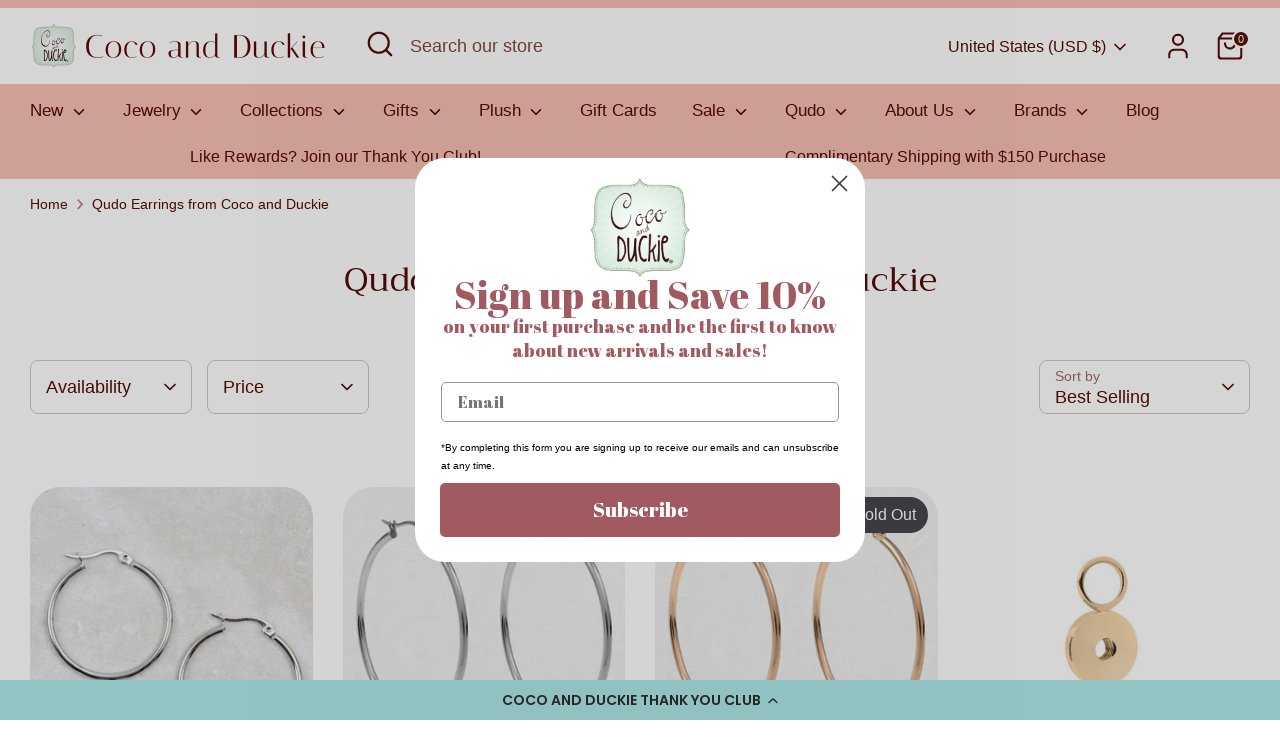

--- FILE ---
content_type: text/html; charset=utf-8
request_url: https://cocoandduckie.com/collections/qudo-earrings-from-coco-and-duckie
body_size: 40115
content:
<!doctype html>
<html class="no-js supports-no-cookies" lang="en">
<head>
  <meta name="google-site-verification" content="m6kz8krcB4puavRJoxT8wD7E0H5xQ0RdlzF6n3tJvYQ" />
  <!-- Boost 6.2.0 -->
  <meta charset="utf-8" />
<meta name="viewport" content="width=device-width,initial-scale=1.0" />
<meta http-equiv="X-UA-Compatible" content="IE=edge">

<link rel="preconnect" href="https://cdn.shopify.com" crossorigin>
<link rel="preconnect" href="https://fonts.shopify.com" crossorigin>
<link rel="preconnect" href="https://monorail-edge.shopifysvc.com"><link rel="preload" as="font" href="//cocoandduckie.com/cdn/fonts/trirong/trirong_n4.46b40419aaa69bf77077c3108d75dad5a0318d4b.woff2" type="font/woff2" crossorigin><link rel="preload" as="font" href="//cocoandduckie.com/cdn/fonts/nunito/nunito_n6.1a6c50dce2e2b3b0d31e02dbd9146b5064bea503.woff2" type="font/woff2" crossorigin><link rel="preload" href="//cocoandduckie.com/cdn/shop/t/84/assets/vendor.min.js?v=67207134794593361361699564452" as="script">
<link rel="preload" href="//cocoandduckie.com/cdn/shop/t/84/assets/theme.js?v=37635234530088704831702517136" as="script"><link rel="canonical" href="https://cocoandduckie.com/collections/qudo-earrings-from-coco-and-duckie" />

  
  <title>
    Qudo Earrings from Coco and Duckie
    
    
    
      &ndash; Coco and Duckie 
    
  </title>

  <meta property="og:site_name" content="Coco and Duckie ">
<meta property="og:url" content="https://cocoandduckie.com/collections/qudo-earrings-from-coco-and-duckie">
<meta property="og:title" content="Qudo Earrings from Coco and Duckie">
<meta property="og:type" content="product.group">
<meta property="og:description" content="We search the globe to find artisan jewelry &amp; gifts that are as unique as you! We find innovative accessories that help you express your individuality!"><meta name="twitter:card" content="summary_large_image">
<meta name="twitter:title" content="Qudo Earrings from Coco and Duckie">
<meta name="twitter:description" content="We search the globe to find artisan jewelry &amp; gifts that are as unique as you! We find innovative accessories that help you express your individuality!">

<style>
    @font-face {
  font-family: Nunito;
  font-weight: 600;
  font-style: normal;
  font-display: fallback;
  src: url("//cocoandduckie.com/cdn/fonts/nunito/nunito_n6.1a6c50dce2e2b3b0d31e02dbd9146b5064bea503.woff2") format("woff2"),
       url("//cocoandduckie.com/cdn/fonts/nunito/nunito_n6.6b124f3eac46044b98c99f2feb057208e260962f.woff") format("woff");
}

    @font-face {
  font-family: Trirong;
  font-weight: 400;
  font-style: normal;
  font-display: fallback;
  src: url("//cocoandduckie.com/cdn/fonts/trirong/trirong_n4.46b40419aaa69bf77077c3108d75dad5a0318d4b.woff2") format("woff2"),
       url("//cocoandduckie.com/cdn/fonts/trirong/trirong_n4.97753898e63cd7e164ad614681eba2c7fe577190.woff") format("woff");
}

    
    
    
    
    
  </style>

  <link href="//cocoandduckie.com/cdn/shop/t/84/assets/styles.css?v=108585366047735112351759332245" rel="stylesheet" type="text/css" media="all" />
<script>
    document.documentElement.className = document.documentElement.className.replace('no-js', 'js');
    window.theme = window.theme || {};
    window.slate = window.slate || {};
    theme.moneyFormatWithCodeForProductsPreference = "$ {{amount}}";
    theme.moneyFormatWithCodeForCartPreference = "$ {{amount}}";
    theme.moneyFormat = "$ {{amount}}";
    theme.strings = {
      addToCart: "Add to Cart",
      unavailable: "Unavailable",
      addressError: "Error looking up that address",
      addressNoResults: "No results for that address",
      addressQueryLimit: "You have exceeded the Google API usage limit. Consider upgrading to a \u003ca href=\"https:\/\/developers.google.com\/maps\/premium\/usage-limits\"\u003ePremium Plan\u003c\/a\u003e.",
      authError: "There was a problem authenticating your Google Maps API Key.",
      addingToCart: "Adding",
      addedToCart: "Added",
      productPreorder: "Pre-order",
      addedToCartPopupTitle: "Added:",
      addedToCartPopupItems: "Items",
      addedToCartPopupSubtotal: "Subtotal",
      addedToCartPopupGoToCart: "Checkout",
      cartTermsNotChecked: "You must agree to the terms and conditions before continuing.",
      searchLoading: "Loading",
      searchMoreResults: "See all results",
      searchNoResults: "No results",
      priceFrom: "From",
      quantityTooHigh: "You can only have [[ quantity ]] in your cart",
      onSale: "On Sale",
      soldOut: "Sold Out",
      in_stock: "In stock",
      low_stock: "Low stock",
      only_x_left: "[[ quantity ]] in stock",
      single_unit_available: "1 available",
      x_units_available: "[[ quantity ]] in stock, ready to ship",
      unitPriceSeparator: " \/ ",
      close: "Close",
      cart_shipping_calculator_hide_calculator: "Hide shipping calculator",
      cart_shipping_calculator_title: "Get shipping estimates",
      cart_general_hide_note: "Hide instructions for seller",
      cart_general_show_note: "Add instructions for seller",
      previous: "Previous",
      next: "Next"
    };
    theme.routes = {
      account_login_url: '/account/login',
      account_register_url: '/account/register',
      account_addresses_url: '/account/addresses',
      search_url: '/search',
      cart_url: '/cart',
      cart_add_url: '/cart/add',
      cart_change_url: '/cart/change',
      product_recommendations_url: '/recommendations/products'
    };
    theme.settings = {
      dynamicQtyOpts: false,
      saleLabelEnabled: true,
      soldLabelEnabled: true,
      onAddToCart: "add_and_redirect"
    };
  </script><script>window.performance && window.performance.mark && window.performance.mark('shopify.content_for_header.start');</script><meta name="google-site-verification" content="-trPB_RqHsHspdsmgG04sl8sVev2q8xxXqntJHRQMVY">
<meta id="shopify-digital-wallet" name="shopify-digital-wallet" content="/5520681/digital_wallets/dialog">
<meta name="shopify-checkout-api-token" content="59a69d2978e11a479b8d101a93decbc8">
<meta id="in-context-paypal-metadata" data-shop-id="5520681" data-venmo-supported="false" data-environment="production" data-locale="en_US" data-paypal-v4="true" data-currency="USD">
<link rel="alternate" type="application/atom+xml" title="Feed" href="/collections/qudo-earrings-from-coco-and-duckie.atom" />
<link rel="alternate" type="application/json+oembed" href="https://cocoandduckie.com/collections/qudo-earrings-from-coco-and-duckie.oembed">
<script async="async" src="/checkouts/internal/preloads.js?locale=en-US"></script>
<link rel="preconnect" href="https://shop.app" crossorigin="anonymous">
<script async="async" src="https://shop.app/checkouts/internal/preloads.js?locale=en-US&shop_id=5520681" crossorigin="anonymous"></script>
<script id="apple-pay-shop-capabilities" type="application/json">{"shopId":5520681,"countryCode":"US","currencyCode":"USD","merchantCapabilities":["supports3DS"],"merchantId":"gid:\/\/shopify\/Shop\/5520681","merchantName":"Coco and Duckie ","requiredBillingContactFields":["postalAddress","email","phone"],"requiredShippingContactFields":["postalAddress","email","phone"],"shippingType":"shipping","supportedNetworks":["visa","masterCard","amex","discover","elo","jcb"],"total":{"type":"pending","label":"Coco and Duckie ","amount":"1.00"},"shopifyPaymentsEnabled":true,"supportsSubscriptions":true}</script>
<script id="shopify-features" type="application/json">{"accessToken":"59a69d2978e11a479b8d101a93decbc8","betas":["rich-media-storefront-analytics"],"domain":"cocoandduckie.com","predictiveSearch":true,"shopId":5520681,"locale":"en"}</script>
<script>var Shopify = Shopify || {};
Shopify.shop = "coco-and-duckie.myshopify.com";
Shopify.locale = "en";
Shopify.currency = {"active":"USD","rate":"1.0"};
Shopify.country = "US";
Shopify.theme = {"name":"Ewizer - Boost v6.1.0","id":123412643906,"schema_name":"Boost","schema_version":"6.2.0","theme_store_id":863,"role":"main"};
Shopify.theme.handle = "null";
Shopify.theme.style = {"id":null,"handle":null};
Shopify.cdnHost = "cocoandduckie.com/cdn";
Shopify.routes = Shopify.routes || {};
Shopify.routes.root = "/";</script>
<script type="module">!function(o){(o.Shopify=o.Shopify||{}).modules=!0}(window);</script>
<script>!function(o){function n(){var o=[];function n(){o.push(Array.prototype.slice.apply(arguments))}return n.q=o,n}var t=o.Shopify=o.Shopify||{};t.loadFeatures=n(),t.autoloadFeatures=n()}(window);</script>
<script>
  window.ShopifyPay = window.ShopifyPay || {};
  window.ShopifyPay.apiHost = "shop.app\/pay";
  window.ShopifyPay.redirectState = null;
</script>
<script id="shop-js-analytics" type="application/json">{"pageType":"collection"}</script>
<script defer="defer" async type="module" src="//cocoandduckie.com/cdn/shopifycloud/shop-js/modules/v2/client.init-shop-cart-sync_C5BV16lS.en.esm.js"></script>
<script defer="defer" async type="module" src="//cocoandduckie.com/cdn/shopifycloud/shop-js/modules/v2/chunk.common_CygWptCX.esm.js"></script>
<script type="module">
  await import("//cocoandduckie.com/cdn/shopifycloud/shop-js/modules/v2/client.init-shop-cart-sync_C5BV16lS.en.esm.js");
await import("//cocoandduckie.com/cdn/shopifycloud/shop-js/modules/v2/chunk.common_CygWptCX.esm.js");

  window.Shopify.SignInWithShop?.initShopCartSync?.({"fedCMEnabled":true,"windoidEnabled":true});

</script>
<script defer="defer" async type="module" src="//cocoandduckie.com/cdn/shopifycloud/shop-js/modules/v2/client.payment-terms_CZxnsJam.en.esm.js"></script>
<script defer="defer" async type="module" src="//cocoandduckie.com/cdn/shopifycloud/shop-js/modules/v2/chunk.common_CygWptCX.esm.js"></script>
<script defer="defer" async type="module" src="//cocoandduckie.com/cdn/shopifycloud/shop-js/modules/v2/chunk.modal_D71HUcav.esm.js"></script>
<script type="module">
  await import("//cocoandduckie.com/cdn/shopifycloud/shop-js/modules/v2/client.payment-terms_CZxnsJam.en.esm.js");
await import("//cocoandduckie.com/cdn/shopifycloud/shop-js/modules/v2/chunk.common_CygWptCX.esm.js");
await import("//cocoandduckie.com/cdn/shopifycloud/shop-js/modules/v2/chunk.modal_D71HUcav.esm.js");

  
</script>
<script>
  window.Shopify = window.Shopify || {};
  if (!window.Shopify.featureAssets) window.Shopify.featureAssets = {};
  window.Shopify.featureAssets['shop-js'] = {"shop-cart-sync":["modules/v2/client.shop-cart-sync_ZFArdW7E.en.esm.js","modules/v2/chunk.common_CygWptCX.esm.js"],"init-fed-cm":["modules/v2/client.init-fed-cm_CmiC4vf6.en.esm.js","modules/v2/chunk.common_CygWptCX.esm.js"],"shop-button":["modules/v2/client.shop-button_tlx5R9nI.en.esm.js","modules/v2/chunk.common_CygWptCX.esm.js"],"shop-cash-offers":["modules/v2/client.shop-cash-offers_DOA2yAJr.en.esm.js","modules/v2/chunk.common_CygWptCX.esm.js","modules/v2/chunk.modal_D71HUcav.esm.js"],"init-windoid":["modules/v2/client.init-windoid_sURxWdc1.en.esm.js","modules/v2/chunk.common_CygWptCX.esm.js"],"shop-toast-manager":["modules/v2/client.shop-toast-manager_ClPi3nE9.en.esm.js","modules/v2/chunk.common_CygWptCX.esm.js"],"init-shop-email-lookup-coordinator":["modules/v2/client.init-shop-email-lookup-coordinator_B8hsDcYM.en.esm.js","modules/v2/chunk.common_CygWptCX.esm.js"],"init-shop-cart-sync":["modules/v2/client.init-shop-cart-sync_C5BV16lS.en.esm.js","modules/v2/chunk.common_CygWptCX.esm.js"],"avatar":["modules/v2/client.avatar_BTnouDA3.en.esm.js"],"pay-button":["modules/v2/client.pay-button_FdsNuTd3.en.esm.js","modules/v2/chunk.common_CygWptCX.esm.js"],"init-customer-accounts":["modules/v2/client.init-customer-accounts_DxDtT_ad.en.esm.js","modules/v2/client.shop-login-button_C5VAVYt1.en.esm.js","modules/v2/chunk.common_CygWptCX.esm.js","modules/v2/chunk.modal_D71HUcav.esm.js"],"init-shop-for-new-customer-accounts":["modules/v2/client.init-shop-for-new-customer-accounts_ChsxoAhi.en.esm.js","modules/v2/client.shop-login-button_C5VAVYt1.en.esm.js","modules/v2/chunk.common_CygWptCX.esm.js","modules/v2/chunk.modal_D71HUcav.esm.js"],"shop-login-button":["modules/v2/client.shop-login-button_C5VAVYt1.en.esm.js","modules/v2/chunk.common_CygWptCX.esm.js","modules/v2/chunk.modal_D71HUcav.esm.js"],"init-customer-accounts-sign-up":["modules/v2/client.init-customer-accounts-sign-up_CPSyQ0Tj.en.esm.js","modules/v2/client.shop-login-button_C5VAVYt1.en.esm.js","modules/v2/chunk.common_CygWptCX.esm.js","modules/v2/chunk.modal_D71HUcav.esm.js"],"shop-follow-button":["modules/v2/client.shop-follow-button_Cva4Ekp9.en.esm.js","modules/v2/chunk.common_CygWptCX.esm.js","modules/v2/chunk.modal_D71HUcav.esm.js"],"checkout-modal":["modules/v2/client.checkout-modal_BPM8l0SH.en.esm.js","modules/v2/chunk.common_CygWptCX.esm.js","modules/v2/chunk.modal_D71HUcav.esm.js"],"lead-capture":["modules/v2/client.lead-capture_Bi8yE_yS.en.esm.js","modules/v2/chunk.common_CygWptCX.esm.js","modules/v2/chunk.modal_D71HUcav.esm.js"],"shop-login":["modules/v2/client.shop-login_D6lNrXab.en.esm.js","modules/v2/chunk.common_CygWptCX.esm.js","modules/v2/chunk.modal_D71HUcav.esm.js"],"payment-terms":["modules/v2/client.payment-terms_CZxnsJam.en.esm.js","modules/v2/chunk.common_CygWptCX.esm.js","modules/v2/chunk.modal_D71HUcav.esm.js"]};
</script>
<script>(function() {
  var isLoaded = false;
  function asyncLoad() {
    if (isLoaded) return;
    isLoaded = true;
    var urls = ["https:\/\/cdn-loyalty.yotpo.com\/loader\/wHAyuuI6nnoCBWDwAvLOdA.js?shop=coco-and-duckie.myshopify.com","https:\/\/cdn.recovermycart.com\/scripts\/keepcart\/CartJS.min.js?shop=coco-and-duckie.myshopify.com\u0026shop=coco-and-duckie.myshopify.com"];
    for (var i = 0; i < urls.length; i++) {
      var s = document.createElement('script');
      s.type = 'text/javascript';
      s.async = true;
      s.src = urls[i];
      var x = document.getElementsByTagName('script')[0];
      x.parentNode.insertBefore(s, x);
    }
  };
  if(window.attachEvent) {
    window.attachEvent('onload', asyncLoad);
  } else {
    window.addEventListener('load', asyncLoad, false);
  }
})();</script>
<script id="__st">var __st={"a":5520681,"offset":-21600,"reqid":"1d53ca9b-24d3-48fa-9bf8-2f389dcfb12f-1768719535","pageurl":"cocoandduckie.com\/collections\/qudo-earrings-from-coco-and-duckie","u":"70fb8d1804dc","p":"collection","rtyp":"collection","rid":160601440322};</script>
<script>window.ShopifyPaypalV4VisibilityTracking = true;</script>
<script id="captcha-bootstrap">!function(){'use strict';const t='contact',e='account',n='new_comment',o=[[t,t],['blogs',n],['comments',n],[t,'customer']],c=[[e,'customer_login'],[e,'guest_login'],[e,'recover_customer_password'],[e,'create_customer']],r=t=>t.map((([t,e])=>`form[action*='/${t}']:not([data-nocaptcha='true']) input[name='form_type'][value='${e}']`)).join(','),a=t=>()=>t?[...document.querySelectorAll(t)].map((t=>t.form)):[];function s(){const t=[...o],e=r(t);return a(e)}const i='password',u='form_key',d=['recaptcha-v3-token','g-recaptcha-response','h-captcha-response',i],f=()=>{try{return window.sessionStorage}catch{return}},m='__shopify_v',_=t=>t.elements[u];function p(t,e,n=!1){try{const o=window.sessionStorage,c=JSON.parse(o.getItem(e)),{data:r}=function(t){const{data:e,action:n}=t;return t[m]||n?{data:e,action:n}:{data:t,action:n}}(c);for(const[e,n]of Object.entries(r))t.elements[e]&&(t.elements[e].value=n);n&&o.removeItem(e)}catch(o){console.error('form repopulation failed',{error:o})}}const l='form_type',E='cptcha';function T(t){t.dataset[E]=!0}const w=window,h=w.document,L='Shopify',v='ce_forms',y='captcha';let A=!1;((t,e)=>{const n=(g='f06e6c50-85a8-45c8-87d0-21a2b65856fe',I='https://cdn.shopify.com/shopifycloud/storefront-forms-hcaptcha/ce_storefront_forms_captcha_hcaptcha.v1.5.2.iife.js',D={infoText:'Protected by hCaptcha',privacyText:'Privacy',termsText:'Terms'},(t,e,n)=>{const o=w[L][v],c=o.bindForm;if(c)return c(t,g,e,D).then(n);var r;o.q.push([[t,g,e,D],n]),r=I,A||(h.body.append(Object.assign(h.createElement('script'),{id:'captcha-provider',async:!0,src:r})),A=!0)});var g,I,D;w[L]=w[L]||{},w[L][v]=w[L][v]||{},w[L][v].q=[],w[L][y]=w[L][y]||{},w[L][y].protect=function(t,e){n(t,void 0,e),T(t)},Object.freeze(w[L][y]),function(t,e,n,w,h,L){const[v,y,A,g]=function(t,e,n){const i=e?o:[],u=t?c:[],d=[...i,...u],f=r(d),m=r(i),_=r(d.filter((([t,e])=>n.includes(e))));return[a(f),a(m),a(_),s()]}(w,h,L),I=t=>{const e=t.target;return e instanceof HTMLFormElement?e:e&&e.form},D=t=>v().includes(t);t.addEventListener('submit',(t=>{const e=I(t);if(!e)return;const n=D(e)&&!e.dataset.hcaptchaBound&&!e.dataset.recaptchaBound,o=_(e),c=g().includes(e)&&(!o||!o.value);(n||c)&&t.preventDefault(),c&&!n&&(function(t){try{if(!f())return;!function(t){const e=f();if(!e)return;const n=_(t);if(!n)return;const o=n.value;o&&e.removeItem(o)}(t);const e=Array.from(Array(32),(()=>Math.random().toString(36)[2])).join('');!function(t,e){_(t)||t.append(Object.assign(document.createElement('input'),{type:'hidden',name:u})),t.elements[u].value=e}(t,e),function(t,e){const n=f();if(!n)return;const o=[...t.querySelectorAll(`input[type='${i}']`)].map((({name:t})=>t)),c=[...d,...o],r={};for(const[a,s]of new FormData(t).entries())c.includes(a)||(r[a]=s);n.setItem(e,JSON.stringify({[m]:1,action:t.action,data:r}))}(t,e)}catch(e){console.error('failed to persist form',e)}}(e),e.submit())}));const S=(t,e)=>{t&&!t.dataset[E]&&(n(t,e.some((e=>e===t))),T(t))};for(const o of['focusin','change'])t.addEventListener(o,(t=>{const e=I(t);D(e)&&S(e,y())}));const B=e.get('form_key'),M=e.get(l),P=B&&M;t.addEventListener('DOMContentLoaded',(()=>{const t=y();if(P)for(const e of t)e.elements[l].value===M&&p(e,B);[...new Set([...A(),...v().filter((t=>'true'===t.dataset.shopifyCaptcha))])].forEach((e=>S(e,t)))}))}(h,new URLSearchParams(w.location.search),n,t,e,['guest_login'])})(!0,!0)}();</script>
<script integrity="sha256-4kQ18oKyAcykRKYeNunJcIwy7WH5gtpwJnB7kiuLZ1E=" data-source-attribution="shopify.loadfeatures" defer="defer" src="//cocoandduckie.com/cdn/shopifycloud/storefront/assets/storefront/load_feature-a0a9edcb.js" crossorigin="anonymous"></script>
<script crossorigin="anonymous" defer="defer" src="//cocoandduckie.com/cdn/shopifycloud/storefront/assets/shopify_pay/storefront-65b4c6d7.js?v=20250812"></script>
<script data-source-attribution="shopify.dynamic_checkout.dynamic.init">var Shopify=Shopify||{};Shopify.PaymentButton=Shopify.PaymentButton||{isStorefrontPortableWallets:!0,init:function(){window.Shopify.PaymentButton.init=function(){};var t=document.createElement("script");t.src="https://cocoandduckie.com/cdn/shopifycloud/portable-wallets/latest/portable-wallets.en.js",t.type="module",document.head.appendChild(t)}};
</script>
<script data-source-attribution="shopify.dynamic_checkout.buyer_consent">
  function portableWalletsHideBuyerConsent(e){var t=document.getElementById("shopify-buyer-consent"),n=document.getElementById("shopify-subscription-policy-button");t&&n&&(t.classList.add("hidden"),t.setAttribute("aria-hidden","true"),n.removeEventListener("click",e))}function portableWalletsShowBuyerConsent(e){var t=document.getElementById("shopify-buyer-consent"),n=document.getElementById("shopify-subscription-policy-button");t&&n&&(t.classList.remove("hidden"),t.removeAttribute("aria-hidden"),n.addEventListener("click",e))}window.Shopify?.PaymentButton&&(window.Shopify.PaymentButton.hideBuyerConsent=portableWalletsHideBuyerConsent,window.Shopify.PaymentButton.showBuyerConsent=portableWalletsShowBuyerConsent);
</script>
<script>
  function portableWalletsCleanup(e){e&&e.src&&console.error("Failed to load portable wallets script "+e.src);var t=document.querySelectorAll("shopify-accelerated-checkout .shopify-payment-button__skeleton, shopify-accelerated-checkout-cart .wallet-cart-button__skeleton"),e=document.getElementById("shopify-buyer-consent");for(let e=0;e<t.length;e++)t[e].remove();e&&e.remove()}function portableWalletsNotLoadedAsModule(e){e instanceof ErrorEvent&&"string"==typeof e.message&&e.message.includes("import.meta")&&"string"==typeof e.filename&&e.filename.includes("portable-wallets")&&(window.removeEventListener("error",portableWalletsNotLoadedAsModule),window.Shopify.PaymentButton.failedToLoad=e,"loading"===document.readyState?document.addEventListener("DOMContentLoaded",window.Shopify.PaymentButton.init):window.Shopify.PaymentButton.init())}window.addEventListener("error",portableWalletsNotLoadedAsModule);
</script>

<script type="module" src="https://cocoandduckie.com/cdn/shopifycloud/portable-wallets/latest/portable-wallets.en.js" onError="portableWalletsCleanup(this)" crossorigin="anonymous"></script>
<script nomodule>
  document.addEventListener("DOMContentLoaded", portableWalletsCleanup);
</script>

<link id="shopify-accelerated-checkout-styles" rel="stylesheet" media="screen" href="https://cocoandduckie.com/cdn/shopifycloud/portable-wallets/latest/accelerated-checkout-backwards-compat.css" crossorigin="anonymous">
<style id="shopify-accelerated-checkout-cart">
        #shopify-buyer-consent {
  margin-top: 1em;
  display: inline-block;
  width: 100%;
}

#shopify-buyer-consent.hidden {
  display: none;
}

#shopify-subscription-policy-button {
  background: none;
  border: none;
  padding: 0;
  text-decoration: underline;
  font-size: inherit;
  cursor: pointer;
}

#shopify-subscription-policy-button::before {
  box-shadow: none;
}

      </style>

<script>window.performance && window.performance.mark && window.performance.mark('shopify.content_for_header.end');</script>

  <!-- Google tag (gtag.js) -->
<script async src="https://www.googletagmanager.com/gtag/js?id=GT-T5JCVZ5K"></script>
<script>
  window.dataLayer = window.dataLayer || [];
  function gtag(){dataLayer.push(arguments);}
  gtag('js', new Date());

  gtag('config', 'GT-T5JCVZ5K');
</script>
  <!-- Google tag (gtag.js) -->
<script async src="https://www.googletagmanager.com/gtag/js?id=GT-MQJQK9HK"></script>
<script>
  window.dataLayer = window.dataLayer || [];
  function gtag(){dataLayer.push(arguments);}
  gtag('js', new Date());

  gtag('config', 'GT-MQJQK9HK');
</script>
  <!-- Google tag (gtag.js) -->
<script async src="https://www.googletagmanager.com/gtag/js?id=AW-989991723"></script>
<script>
  window.dataLayer = window.dataLayer || [];
  function gtag(){dataLayer.push(arguments);}
  gtag('js', new Date());

  gtag('config', 'AW-989991723');
</script>
 <link href="//cocoandduckie.com/cdn/shop/t/84/assets/custom.css?v=15085861683254813171739961721" rel="stylesheet" type="text/css" media="all" />
<!-- BEGIN app block: shopify://apps/klaviyo-email-marketing-sms/blocks/klaviyo-onsite-embed/2632fe16-c075-4321-a88b-50b567f42507 -->












  <script async src="https://static.klaviyo.com/onsite/js/YpJVzJ/klaviyo.js?company_id=YpJVzJ"></script>
  <script>!function(){if(!window.klaviyo){window._klOnsite=window._klOnsite||[];try{window.klaviyo=new Proxy({},{get:function(n,i){return"push"===i?function(){var n;(n=window._klOnsite).push.apply(n,arguments)}:function(){for(var n=arguments.length,o=new Array(n),w=0;w<n;w++)o[w]=arguments[w];var t="function"==typeof o[o.length-1]?o.pop():void 0,e=new Promise((function(n){window._klOnsite.push([i].concat(o,[function(i){t&&t(i),n(i)}]))}));return e}}})}catch(n){window.klaviyo=window.klaviyo||[],window.klaviyo.push=function(){var n;(n=window._klOnsite).push.apply(n,arguments)}}}}();</script>

  




  <script>
    window.klaviyoReviewsProductDesignMode = false
  </script>







<!-- END app block --><!-- BEGIN app block: shopify://apps/yotpo-loyalty-rewards/blocks/loader-app-embed-block/2f9660df-5018-4e02-9868-ee1fb88d6ccd -->
    <script src="https://cdn-widgetsrepository.yotpo.com/v1/loader/wHAyuuI6nnoCBWDwAvLOdA" async></script>




<!-- END app block --><link href="https://monorail-edge.shopifysvc.com" rel="dns-prefetch">
<script>(function(){if ("sendBeacon" in navigator && "performance" in window) {try {var session_token_from_headers = performance.getEntriesByType('navigation')[0].serverTiming.find(x => x.name == '_s').description;} catch {var session_token_from_headers = undefined;}var session_cookie_matches = document.cookie.match(/_shopify_s=([^;]*)/);var session_token_from_cookie = session_cookie_matches && session_cookie_matches.length === 2 ? session_cookie_matches[1] : "";var session_token = session_token_from_headers || session_token_from_cookie || "";function handle_abandonment_event(e) {var entries = performance.getEntries().filter(function(entry) {return /monorail-edge.shopifysvc.com/.test(entry.name);});if (!window.abandonment_tracked && entries.length === 0) {window.abandonment_tracked = true;var currentMs = Date.now();var navigation_start = performance.timing.navigationStart;var payload = {shop_id: 5520681,url: window.location.href,navigation_start,duration: currentMs - navigation_start,session_token,page_type: "collection"};window.navigator.sendBeacon("https://monorail-edge.shopifysvc.com/v1/produce", JSON.stringify({schema_id: "online_store_buyer_site_abandonment/1.1",payload: payload,metadata: {event_created_at_ms: currentMs,event_sent_at_ms: currentMs}}));}}window.addEventListener('pagehide', handle_abandonment_event);}}());</script>
<script id="web-pixels-manager-setup">(function e(e,d,r,n,o){if(void 0===o&&(o={}),!Boolean(null===(a=null===(i=window.Shopify)||void 0===i?void 0:i.analytics)||void 0===a?void 0:a.replayQueue)){var i,a;window.Shopify=window.Shopify||{};var t=window.Shopify;t.analytics=t.analytics||{};var s=t.analytics;s.replayQueue=[],s.publish=function(e,d,r){return s.replayQueue.push([e,d,r]),!0};try{self.performance.mark("wpm:start")}catch(e){}var l=function(){var e={modern:/Edge?\/(1{2}[4-9]|1[2-9]\d|[2-9]\d{2}|\d{4,})\.\d+(\.\d+|)|Firefox\/(1{2}[4-9]|1[2-9]\d|[2-9]\d{2}|\d{4,})\.\d+(\.\d+|)|Chrom(ium|e)\/(9{2}|\d{3,})\.\d+(\.\d+|)|(Maci|X1{2}).+ Version\/(15\.\d+|(1[6-9]|[2-9]\d|\d{3,})\.\d+)([,.]\d+|)( \(\w+\)|)( Mobile\/\w+|) Safari\/|Chrome.+OPR\/(9{2}|\d{3,})\.\d+\.\d+|(CPU[ +]OS|iPhone[ +]OS|CPU[ +]iPhone|CPU IPhone OS|CPU iPad OS)[ +]+(15[._]\d+|(1[6-9]|[2-9]\d|\d{3,})[._]\d+)([._]\d+|)|Android:?[ /-](13[3-9]|1[4-9]\d|[2-9]\d{2}|\d{4,})(\.\d+|)(\.\d+|)|Android.+Firefox\/(13[5-9]|1[4-9]\d|[2-9]\d{2}|\d{4,})\.\d+(\.\d+|)|Android.+Chrom(ium|e)\/(13[3-9]|1[4-9]\d|[2-9]\d{2}|\d{4,})\.\d+(\.\d+|)|SamsungBrowser\/([2-9]\d|\d{3,})\.\d+/,legacy:/Edge?\/(1[6-9]|[2-9]\d|\d{3,})\.\d+(\.\d+|)|Firefox\/(5[4-9]|[6-9]\d|\d{3,})\.\d+(\.\d+|)|Chrom(ium|e)\/(5[1-9]|[6-9]\d|\d{3,})\.\d+(\.\d+|)([\d.]+$|.*Safari\/(?![\d.]+ Edge\/[\d.]+$))|(Maci|X1{2}).+ Version\/(10\.\d+|(1[1-9]|[2-9]\d|\d{3,})\.\d+)([,.]\d+|)( \(\w+\)|)( Mobile\/\w+|) Safari\/|Chrome.+OPR\/(3[89]|[4-9]\d|\d{3,})\.\d+\.\d+|(CPU[ +]OS|iPhone[ +]OS|CPU[ +]iPhone|CPU IPhone OS|CPU iPad OS)[ +]+(10[._]\d+|(1[1-9]|[2-9]\d|\d{3,})[._]\d+)([._]\d+|)|Android:?[ /-](13[3-9]|1[4-9]\d|[2-9]\d{2}|\d{4,})(\.\d+|)(\.\d+|)|Mobile Safari.+OPR\/([89]\d|\d{3,})\.\d+\.\d+|Android.+Firefox\/(13[5-9]|1[4-9]\d|[2-9]\d{2}|\d{4,})\.\d+(\.\d+|)|Android.+Chrom(ium|e)\/(13[3-9]|1[4-9]\d|[2-9]\d{2}|\d{4,})\.\d+(\.\d+|)|Android.+(UC? ?Browser|UCWEB|U3)[ /]?(15\.([5-9]|\d{2,})|(1[6-9]|[2-9]\d|\d{3,})\.\d+)\.\d+|SamsungBrowser\/(5\.\d+|([6-9]|\d{2,})\.\d+)|Android.+MQ{2}Browser\/(14(\.(9|\d{2,})|)|(1[5-9]|[2-9]\d|\d{3,})(\.\d+|))(\.\d+|)|K[Aa][Ii]OS\/(3\.\d+|([4-9]|\d{2,})\.\d+)(\.\d+|)/},d=e.modern,r=e.legacy,n=navigator.userAgent;return n.match(d)?"modern":n.match(r)?"legacy":"unknown"}(),u="modern"===l?"modern":"legacy",c=(null!=n?n:{modern:"",legacy:""})[u],f=function(e){return[e.baseUrl,"/wpm","/b",e.hashVersion,"modern"===e.buildTarget?"m":"l",".js"].join("")}({baseUrl:d,hashVersion:r,buildTarget:u}),m=function(e){var d=e.version,r=e.bundleTarget,n=e.surface,o=e.pageUrl,i=e.monorailEndpoint;return{emit:function(e){var a=e.status,t=e.errorMsg,s=(new Date).getTime(),l=JSON.stringify({metadata:{event_sent_at_ms:s},events:[{schema_id:"web_pixels_manager_load/3.1",payload:{version:d,bundle_target:r,page_url:o,status:a,surface:n,error_msg:t},metadata:{event_created_at_ms:s}}]});if(!i)return console&&console.warn&&console.warn("[Web Pixels Manager] No Monorail endpoint provided, skipping logging."),!1;try{return self.navigator.sendBeacon.bind(self.navigator)(i,l)}catch(e){}var u=new XMLHttpRequest;try{return u.open("POST",i,!0),u.setRequestHeader("Content-Type","text/plain"),u.send(l),!0}catch(e){return console&&console.warn&&console.warn("[Web Pixels Manager] Got an unhandled error while logging to Monorail."),!1}}}}({version:r,bundleTarget:l,surface:e.surface,pageUrl:self.location.href,monorailEndpoint:e.monorailEndpoint});try{o.browserTarget=l,function(e){var d=e.src,r=e.async,n=void 0===r||r,o=e.onload,i=e.onerror,a=e.sri,t=e.scriptDataAttributes,s=void 0===t?{}:t,l=document.createElement("script"),u=document.querySelector("head"),c=document.querySelector("body");if(l.async=n,l.src=d,a&&(l.integrity=a,l.crossOrigin="anonymous"),s)for(var f in s)if(Object.prototype.hasOwnProperty.call(s,f))try{l.dataset[f]=s[f]}catch(e){}if(o&&l.addEventListener("load",o),i&&l.addEventListener("error",i),u)u.appendChild(l);else{if(!c)throw new Error("Did not find a head or body element to append the script");c.appendChild(l)}}({src:f,async:!0,onload:function(){if(!function(){var e,d;return Boolean(null===(d=null===(e=window.Shopify)||void 0===e?void 0:e.analytics)||void 0===d?void 0:d.initialized)}()){var d=window.webPixelsManager.init(e)||void 0;if(d){var r=window.Shopify.analytics;r.replayQueue.forEach((function(e){var r=e[0],n=e[1],o=e[2];d.publishCustomEvent(r,n,o)})),r.replayQueue=[],r.publish=d.publishCustomEvent,r.visitor=d.visitor,r.initialized=!0}}},onerror:function(){return m.emit({status:"failed",errorMsg:"".concat(f," has failed to load")})},sri:function(e){var d=/^sha384-[A-Za-z0-9+/=]+$/;return"string"==typeof e&&d.test(e)}(c)?c:"",scriptDataAttributes:o}),m.emit({status:"loading"})}catch(e){m.emit({status:"failed",errorMsg:(null==e?void 0:e.message)||"Unknown error"})}}})({shopId: 5520681,storefrontBaseUrl: "https://cocoandduckie.com",extensionsBaseUrl: "https://extensions.shopifycdn.com/cdn/shopifycloud/web-pixels-manager",monorailEndpoint: "https://monorail-edge.shopifysvc.com/unstable/produce_batch",surface: "storefront-renderer",enabledBetaFlags: ["2dca8a86"],webPixelsConfigList: [{"id":"1197506626","configuration":"{\"accountID\":\"YpJVzJ\",\"webPixelConfig\":\"eyJlbmFibGVBZGRlZFRvQ2FydEV2ZW50cyI6IHRydWV9\"}","eventPayloadVersion":"v1","runtimeContext":"STRICT","scriptVersion":"524f6c1ee37bacdca7657a665bdca589","type":"APP","apiClientId":123074,"privacyPurposes":["ANALYTICS","MARKETING"],"dataSharingAdjustments":{"protectedCustomerApprovalScopes":["read_customer_address","read_customer_email","read_customer_name","read_customer_personal_data","read_customer_phone"]}},{"id":"381091906","configuration":"{\"config\":\"{\\\"pixel_id\\\":\\\"G-P79ELJ2KE6\\\",\\\"target_country\\\":\\\"US\\\",\\\"gtag_events\\\":[{\\\"type\\\":\\\"begin_checkout\\\",\\\"action_label\\\":\\\"G-P79ELJ2KE6\\\"},{\\\"type\\\":\\\"search\\\",\\\"action_label\\\":\\\"G-P79ELJ2KE6\\\"},{\\\"type\\\":\\\"view_item\\\",\\\"action_label\\\":[\\\"G-P79ELJ2KE6\\\",\\\"MC-CK39C0QHYE\\\"]},{\\\"type\\\":\\\"purchase\\\",\\\"action_label\\\":[\\\"G-P79ELJ2KE6\\\",\\\"MC-CK39C0QHYE\\\"]},{\\\"type\\\":\\\"page_view\\\",\\\"action_label\\\":[\\\"G-P79ELJ2KE6\\\",\\\"MC-CK39C0QHYE\\\"]},{\\\"type\\\":\\\"add_payment_info\\\",\\\"action_label\\\":\\\"G-P79ELJ2KE6\\\"},{\\\"type\\\":\\\"add_to_cart\\\",\\\"action_label\\\":\\\"G-P79ELJ2KE6\\\"}],\\\"enable_monitoring_mode\\\":false}\"}","eventPayloadVersion":"v1","runtimeContext":"OPEN","scriptVersion":"b2a88bafab3e21179ed38636efcd8a93","type":"APP","apiClientId":1780363,"privacyPurposes":[],"dataSharingAdjustments":{"protectedCustomerApprovalScopes":["read_customer_address","read_customer_email","read_customer_name","read_customer_personal_data","read_customer_phone"]}},{"id":"131366978","configuration":"{\"pixel_id\":\"1748900608675764\",\"pixel_type\":\"facebook_pixel\",\"metaapp_system_user_token\":\"-\"}","eventPayloadVersion":"v1","runtimeContext":"OPEN","scriptVersion":"ca16bc87fe92b6042fbaa3acc2fbdaa6","type":"APP","apiClientId":2329312,"privacyPurposes":["ANALYTICS","MARKETING","SALE_OF_DATA"],"dataSharingAdjustments":{"protectedCustomerApprovalScopes":["read_customer_address","read_customer_email","read_customer_name","read_customer_personal_data","read_customer_phone"]}},{"id":"45842498","configuration":"{\"tagID\":\"2619343179374\"}","eventPayloadVersion":"v1","runtimeContext":"STRICT","scriptVersion":"18031546ee651571ed29edbe71a3550b","type":"APP","apiClientId":3009811,"privacyPurposes":["ANALYTICS","MARKETING","SALE_OF_DATA"],"dataSharingAdjustments":{"protectedCustomerApprovalScopes":["read_customer_address","read_customer_email","read_customer_name","read_customer_personal_data","read_customer_phone"]}},{"id":"118128706","eventPayloadVersion":"1","runtimeContext":"LAX","scriptVersion":"1","type":"CUSTOM","privacyPurposes":["ANALYTICS","MARKETING"],"name":"Google Ads Revenue Tracking"},{"id":"shopify-app-pixel","configuration":"{}","eventPayloadVersion":"v1","runtimeContext":"STRICT","scriptVersion":"0450","apiClientId":"shopify-pixel","type":"APP","privacyPurposes":["ANALYTICS","MARKETING"]},{"id":"shopify-custom-pixel","eventPayloadVersion":"v1","runtimeContext":"LAX","scriptVersion":"0450","apiClientId":"shopify-pixel","type":"CUSTOM","privacyPurposes":["ANALYTICS","MARKETING"]}],isMerchantRequest: false,initData: {"shop":{"name":"Coco and Duckie ","paymentSettings":{"currencyCode":"USD"},"myshopifyDomain":"coco-and-duckie.myshopify.com","countryCode":"US","storefrontUrl":"https:\/\/cocoandduckie.com"},"customer":null,"cart":null,"checkout":null,"productVariants":[],"purchasingCompany":null},},"https://cocoandduckie.com/cdn","fcfee988w5aeb613cpc8e4bc33m6693e112",{"modern":"","legacy":""},{"shopId":"5520681","storefrontBaseUrl":"https:\/\/cocoandduckie.com","extensionBaseUrl":"https:\/\/extensions.shopifycdn.com\/cdn\/shopifycloud\/web-pixels-manager","surface":"storefront-renderer","enabledBetaFlags":"[\"2dca8a86\"]","isMerchantRequest":"false","hashVersion":"fcfee988w5aeb613cpc8e4bc33m6693e112","publish":"custom","events":"[[\"page_viewed\",{}],[\"collection_viewed\",{\"collection\":{\"id\":\"160601440322\",\"title\":\"Qudo Earrings from Coco and Duckie\",\"productVariants\":[{\"price\":{\"amount\":30.0,\"currencyCode\":\"USD\"},\"product\":{\"title\":\"30mm Silver Creole Valentano Hoop Earrings\",\"vendor\":\"Qudo\",\"id\":\"1645004390463\",\"untranslatedTitle\":\"30mm Silver Creole Valentano Hoop Earrings\",\"url\":\"\/products\/30mm-creole-valentano-hoop-earrings\",\"type\":\"Jewelry\"},\"id\":\"14007628660799\",\"image\":{\"src\":\"\/\/cocoandduckie.com\/cdn\/shop\/products\/316740_5.png?v=1661121013\"},\"sku\":\"316740\",\"title\":\"Default Title\",\"untranslatedTitle\":\"Default Title\"},{\"price\":{\"amount\":30.0,\"currencyCode\":\"USD\"},\"product\":{\"title\":\"40mm Silver Creole Valentano Hoop Earrings\",\"vendor\":\"Qudo\",\"id\":\"1645006094399\",\"untranslatedTitle\":\"40mm Silver Creole Valentano Hoop Earrings\",\"url\":\"\/products\/40mm-creole-valentano-hoop-earrings\",\"type\":\"Jewelry\"},\"id\":\"14007636983871\",\"image\":{\"src\":\"\/\/cocoandduckie.com\/cdn\/shop\/products\/316743_earrings_qudo.png?v=1661121288\"},\"sku\":\"316743\",\"title\":\"Silver\",\"untranslatedTitle\":\"Silver\"},{\"price\":{\"amount\":30.0,\"currencyCode\":\"USD\"},\"product\":{\"title\":\"40mm Gold Creole Valentano Hoop Earrings\",\"vendor\":\"Qudo\",\"id\":\"6794964172866\",\"untranslatedTitle\":\"40mm Gold Creole Valentano Hoop Earrings\",\"url\":\"\/products\/40mm-gold-creole-valentano-hoop-earrings\",\"type\":\"Jewelry\"},\"id\":\"39924829356098\",\"image\":{\"src\":\"\/\/cocoandduckie.com\/cdn\/shop\/products\/316744_f61a371e-1342-471f-b933-bae6b11f5528.png?v=1661365390\"},\"sku\":\"316744\",\"title\":\"Gold\",\"untranslatedTitle\":\"Gold\"},{\"price\":{\"amount\":15.0,\"currencyCode\":\"USD\"},\"product\":{\"title\":\"Creole Valentano Charm\",\"vendor\":\"Qudo\",\"id\":\"1645014188095\",\"untranslatedTitle\":\"Creole Valentano Charm\",\"url\":\"\/products\/creole-valentano-charm\",\"type\":\"Jewelry\"},\"id\":\"14007658348607\",\"image\":{\"src\":\"\/\/cocoandduckie.com\/cdn\/shop\/products\/410006_s.png?v=1653521641\"},\"sku\":\"410006\",\"title\":\"Silver\",\"untranslatedTitle\":\"Silver\"},{\"price\":{\"amount\":30.0,\"currencyCode\":\"USD\"},\"product\":{\"title\":\"50mm Silver Creole Valentano Hoop Earrings\",\"vendor\":\"Qudo\",\"id\":\"1645007896639\",\"untranslatedTitle\":\"50mm Silver Creole Valentano Hoop Earrings\",\"url\":\"\/products\/50mm-creole-valentano-hoop-earrings\",\"type\":\"Jewelry\"},\"id\":\"14007643504703\",\"image\":{\"src\":\"\/\/cocoandduckie.com\/cdn\/shop\/products\/316746_1.png?v=1661121516\"},\"sku\":\"316746\",\"title\":\"Silver\",\"untranslatedTitle\":\"Silver\"},{\"price\":{\"amount\":30.0,\"currencyCode\":\"USD\"},\"product\":{\"title\":\"50mm Gold Creole Valentano Hoop Earrings\",\"vendor\":\"Qudo\",\"id\":\"6794966499394\",\"untranslatedTitle\":\"50mm Gold Creole Valentano Hoop Earrings\",\"url\":\"\/products\/50mm-gold-creole-valentano-hoop-earrings\",\"type\":\"Jewelry\"},\"id\":\"39924836008002\",\"image\":{\"src\":\"\/\/cocoandduckie.com\/cdn\/shop\/products\/316747.png?v=1661365893\"},\"sku\":\"316747\",\"title\":\"Gold\",\"untranslatedTitle\":\"Gold\"},{\"price\":{\"amount\":60.0,\"currencyCode\":\"USD\"},\"product\":{\"title\":\"Qudo Interchangeable Earrings | Lineri\",\"vendor\":\"Qudo\",\"id\":\"4722728730690\",\"untranslatedTitle\":\"Qudo Interchangeable Earrings | Lineri\",\"url\":\"\/products\/qudo-interchangeable-earrings-lineri\",\"type\":\"Jewelry\"},\"id\":\"32539794243650\",\"image\":{\"src\":\"\/\/cocoandduckie.com\/cdn\/shop\/products\/mg_0026_50614306778_o_50630258951_o.jpg?v=1619029534\"},\"sku\":\"317331\",\"title\":\"Default Title\",\"untranslatedTitle\":\"Default Title\"}]}}]]"});</script><script>
  window.ShopifyAnalytics = window.ShopifyAnalytics || {};
  window.ShopifyAnalytics.meta = window.ShopifyAnalytics.meta || {};
  window.ShopifyAnalytics.meta.currency = 'USD';
  var meta = {"products":[{"id":1645004390463,"gid":"gid:\/\/shopify\/Product\/1645004390463","vendor":"Qudo","type":"Jewelry","handle":"30mm-creole-valentano-hoop-earrings","variants":[{"id":14007628660799,"price":3000,"name":"30mm Silver Creole Valentano Hoop Earrings","public_title":null,"sku":"316740"}],"remote":false},{"id":1645006094399,"gid":"gid:\/\/shopify\/Product\/1645006094399","vendor":"Qudo","type":"Jewelry","handle":"40mm-creole-valentano-hoop-earrings","variants":[{"id":14007636983871,"price":3000,"name":"40mm Silver Creole Valentano Hoop Earrings - Silver","public_title":"Silver","sku":"316743"}],"remote":false},{"id":6794964172866,"gid":"gid:\/\/shopify\/Product\/6794964172866","vendor":"Qudo","type":"Jewelry","handle":"40mm-gold-creole-valentano-hoop-earrings","variants":[{"id":39924829356098,"price":3000,"name":"40mm Gold Creole Valentano Hoop Earrings - Gold","public_title":"Gold","sku":"316744"}],"remote":false},{"id":1645014188095,"gid":"gid:\/\/shopify\/Product\/1645014188095","vendor":"Qudo","type":"Jewelry","handle":"creole-valentano-charm","variants":[{"id":14007658348607,"price":1500,"name":"Creole Valentano Charm - Silver","public_title":"Silver","sku":"410006"},{"id":14007658381375,"price":1500,"name":"Creole Valentano Charm - Gold","public_title":"Gold","sku":"410007"}],"remote":false},{"id":1645007896639,"gid":"gid:\/\/shopify\/Product\/1645007896639","vendor":"Qudo","type":"Jewelry","handle":"50mm-creole-valentano-hoop-earrings","variants":[{"id":14007643504703,"price":3000,"name":"50mm Silver Creole Valentano Hoop Earrings - Silver","public_title":"Silver","sku":"316746"}],"remote":false},{"id":6794966499394,"gid":"gid:\/\/shopify\/Product\/6794966499394","vendor":"Qudo","type":"Jewelry","handle":"50mm-gold-creole-valentano-hoop-earrings","variants":[{"id":39924836008002,"price":3000,"name":"50mm Gold Creole Valentano Hoop Earrings - Gold","public_title":"Gold","sku":"316747"}],"remote":false},{"id":4722728730690,"gid":"gid:\/\/shopify\/Product\/4722728730690","vendor":"Qudo","type":"Jewelry","handle":"qudo-interchangeable-earrings-lineri","variants":[{"id":32539794243650,"price":6000,"name":"Qudo Interchangeable Earrings | Lineri","public_title":null,"sku":"317331"}],"remote":false}],"page":{"pageType":"collection","resourceType":"collection","resourceId":160601440322,"requestId":"1d53ca9b-24d3-48fa-9bf8-2f389dcfb12f-1768719535"}};
  for (var attr in meta) {
    window.ShopifyAnalytics.meta[attr] = meta[attr];
  }
</script>
<script class="analytics">
  (function () {
    var customDocumentWrite = function(content) {
      var jquery = null;

      if (window.jQuery) {
        jquery = window.jQuery;
      } else if (window.Checkout && window.Checkout.$) {
        jquery = window.Checkout.$;
      }

      if (jquery) {
        jquery('body').append(content);
      }
    };

    var hasLoggedConversion = function(token) {
      if (token) {
        return document.cookie.indexOf('loggedConversion=' + token) !== -1;
      }
      return false;
    }

    var setCookieIfConversion = function(token) {
      if (token) {
        var twoMonthsFromNow = new Date(Date.now());
        twoMonthsFromNow.setMonth(twoMonthsFromNow.getMonth() + 2);

        document.cookie = 'loggedConversion=' + token + '; expires=' + twoMonthsFromNow;
      }
    }

    var trekkie = window.ShopifyAnalytics.lib = window.trekkie = window.trekkie || [];
    if (trekkie.integrations) {
      return;
    }
    trekkie.methods = [
      'identify',
      'page',
      'ready',
      'track',
      'trackForm',
      'trackLink'
    ];
    trekkie.factory = function(method) {
      return function() {
        var args = Array.prototype.slice.call(arguments);
        args.unshift(method);
        trekkie.push(args);
        return trekkie;
      };
    };
    for (var i = 0; i < trekkie.methods.length; i++) {
      var key = trekkie.methods[i];
      trekkie[key] = trekkie.factory(key);
    }
    trekkie.load = function(config) {
      trekkie.config = config || {};
      trekkie.config.initialDocumentCookie = document.cookie;
      var first = document.getElementsByTagName('script')[0];
      var script = document.createElement('script');
      script.type = 'text/javascript';
      script.onerror = function(e) {
        var scriptFallback = document.createElement('script');
        scriptFallback.type = 'text/javascript';
        scriptFallback.onerror = function(error) {
                var Monorail = {
      produce: function produce(monorailDomain, schemaId, payload) {
        var currentMs = new Date().getTime();
        var event = {
          schema_id: schemaId,
          payload: payload,
          metadata: {
            event_created_at_ms: currentMs,
            event_sent_at_ms: currentMs
          }
        };
        return Monorail.sendRequest("https://" + monorailDomain + "/v1/produce", JSON.stringify(event));
      },
      sendRequest: function sendRequest(endpointUrl, payload) {
        // Try the sendBeacon API
        if (window && window.navigator && typeof window.navigator.sendBeacon === 'function' && typeof window.Blob === 'function' && !Monorail.isIos12()) {
          var blobData = new window.Blob([payload], {
            type: 'text/plain'
          });

          if (window.navigator.sendBeacon(endpointUrl, blobData)) {
            return true;
          } // sendBeacon was not successful

        } // XHR beacon

        var xhr = new XMLHttpRequest();

        try {
          xhr.open('POST', endpointUrl);
          xhr.setRequestHeader('Content-Type', 'text/plain');
          xhr.send(payload);
        } catch (e) {
          console.log(e);
        }

        return false;
      },
      isIos12: function isIos12() {
        return window.navigator.userAgent.lastIndexOf('iPhone; CPU iPhone OS 12_') !== -1 || window.navigator.userAgent.lastIndexOf('iPad; CPU OS 12_') !== -1;
      }
    };
    Monorail.produce('monorail-edge.shopifysvc.com',
      'trekkie_storefront_load_errors/1.1',
      {shop_id: 5520681,
      theme_id: 123412643906,
      app_name: "storefront",
      context_url: window.location.href,
      source_url: "//cocoandduckie.com/cdn/s/trekkie.storefront.cd680fe47e6c39ca5d5df5f0a32d569bc48c0f27.min.js"});

        };
        scriptFallback.async = true;
        scriptFallback.src = '//cocoandduckie.com/cdn/s/trekkie.storefront.cd680fe47e6c39ca5d5df5f0a32d569bc48c0f27.min.js';
        first.parentNode.insertBefore(scriptFallback, first);
      };
      script.async = true;
      script.src = '//cocoandduckie.com/cdn/s/trekkie.storefront.cd680fe47e6c39ca5d5df5f0a32d569bc48c0f27.min.js';
      first.parentNode.insertBefore(script, first);
    };
    trekkie.load(
      {"Trekkie":{"appName":"storefront","development":false,"defaultAttributes":{"shopId":5520681,"isMerchantRequest":null,"themeId":123412643906,"themeCityHash":"14537673540113118789","contentLanguage":"en","currency":"USD","eventMetadataId":"cd6f81ca-0cfa-4a78-bf52-06d6710e84ec"},"isServerSideCookieWritingEnabled":true,"monorailRegion":"shop_domain","enabledBetaFlags":["65f19447"]},"Session Attribution":{},"S2S":{"facebookCapiEnabled":true,"source":"trekkie-storefront-renderer","apiClientId":580111}}
    );

    var loaded = false;
    trekkie.ready(function() {
      if (loaded) return;
      loaded = true;

      window.ShopifyAnalytics.lib = window.trekkie;

      var originalDocumentWrite = document.write;
      document.write = customDocumentWrite;
      try { window.ShopifyAnalytics.merchantGoogleAnalytics.call(this); } catch(error) {};
      document.write = originalDocumentWrite;

      window.ShopifyAnalytics.lib.page(null,{"pageType":"collection","resourceType":"collection","resourceId":160601440322,"requestId":"1d53ca9b-24d3-48fa-9bf8-2f389dcfb12f-1768719535","shopifyEmitted":true});

      var match = window.location.pathname.match(/checkouts\/(.+)\/(thank_you|post_purchase)/)
      var token = match? match[1]: undefined;
      if (!hasLoggedConversion(token)) {
        setCookieIfConversion(token);
        window.ShopifyAnalytics.lib.track("Viewed Product Category",{"currency":"USD","category":"Collection: qudo-earrings-from-coco-and-duckie","collectionName":"qudo-earrings-from-coco-and-duckie","collectionId":160601440322,"nonInteraction":true},undefined,undefined,{"shopifyEmitted":true});
      }
    });


        var eventsListenerScript = document.createElement('script');
        eventsListenerScript.async = true;
        eventsListenerScript.src = "//cocoandduckie.com/cdn/shopifycloud/storefront/assets/shop_events_listener-3da45d37.js";
        document.getElementsByTagName('head')[0].appendChild(eventsListenerScript);

})();</script>
  <script>
  if (!window.ga || (window.ga && typeof window.ga !== 'function')) {
    window.ga = function ga() {
      (window.ga.q = window.ga.q || []).push(arguments);
      if (window.Shopify && window.Shopify.analytics && typeof window.Shopify.analytics.publish === 'function') {
        window.Shopify.analytics.publish("ga_stub_called", {}, {sendTo: "google_osp_migration"});
      }
      console.error("Shopify's Google Analytics stub called with:", Array.from(arguments), "\nSee https://help.shopify.com/manual/promoting-marketing/pixels/pixel-migration#google for more information.");
    };
    if (window.Shopify && window.Shopify.analytics && typeof window.Shopify.analytics.publish === 'function') {
      window.Shopify.analytics.publish("ga_stub_initialized", {}, {sendTo: "google_osp_migration"});
    }
  }
</script>
<script
  defer
  src="https://cocoandduckie.com/cdn/shopifycloud/perf-kit/shopify-perf-kit-3.0.4.min.js"
  data-application="storefront-renderer"
  data-shop-id="5520681"
  data-render-region="gcp-us-central1"
  data-page-type="collection"
  data-theme-instance-id="123412643906"
  data-theme-name="Boost"
  data-theme-version="6.2.0"
  data-monorail-region="shop_domain"
  data-resource-timing-sampling-rate="10"
  data-shs="true"
  data-shs-beacon="true"
  data-shs-export-with-fetch="true"
  data-shs-logs-sample-rate="1"
  data-shs-beacon-endpoint="https://cocoandduckie.com/api/collect"
></script>
</head>

<body id="qudo-earrings-from-coco-and-duckie" class="template-collection
 swatch-method-image cc-animate-enabled">
  <a class="in-page-link visually-hidden skip-link" href="#MainContent">Skip to content</a>

  <div class="header-group">
    <!-- BEGIN sections: header-group -->
<div id="shopify-section-sections--14820657266754__announcement-bar" class="shopify-section shopify-section-group-header-group"><section class="announcement-bar" style="--text-color: #520b00; --background: #f7beb2"><div class="announcement-bar__content container"></div></section>
</div><div id="shopify-section-sections--14820657266754__header" class="shopify-section shopify-section-group-header-group"><style data-shopify>
  .store-logo--image{
    max-width: 300px;
    width: 300px;
  }

  @media only screen and (max-width: 939px) {
    .store-logo--image {
      width: auto;
    }
  }

  
</style>
<div class="site-header docking-header" data-section-id="sections--14820657266754__header" data-section-type="header" role="banner">
    <header class="header-content container">
      <div class="page-header page-width"><!-- LOGO / STORE NAME --><div class="h1 store-logo   hide-for-search-mobile   store-logo--image store-logo-desktop--left store-logo-mobile--inline" itemscope itemtype="http://schema.org/Organization"><!-- LOGO -->
  <a href="/" itemprop="url" class="site-logo site-header__logo-image">
    <meta itemprop="name" content="Coco and Duckie "><img src="//cocoandduckie.com/cdn/shop/files/Coco-Duckie-Logo-Vert_2_600x.png?v=1614334536" alt="Coco and Duckie " itemprop="logo" width="600" height="92"></a></div>
<div class="docked-mobile-navigation-container">
        <div class="docked-mobile-navigation-container__inner"><div class="utils relative ">
          <!-- MOBILE BURGER -->
          <button class="btn btn--plain burger-icon js-mobile-menu-icon hide-for-search" aria-label="Toggle menu">
            <svg class="icon icon--stroke-only icon--medium icon--type-menu" fill="none" stroke="currentColor" stroke-linecap="round" stroke-linejoin="round" stroke-width="2" aria-hidden="true" focusable="false" role="presentation" xmlns="http://www.w3.org/2000/svg" viewBox="0 0 24 24"><path d="M4 12h16M4 6h16M4 18h16"></path></svg>
          </button><!-- LOGO / STORE NAME --><div class="h1 store-logo   hide-for-search-mobile   store-logo--image store-logo-desktop--left store-logo-mobile--inline" itemscope itemtype="http://schema.org/Organization"><!-- LOGO -->
  <a href="/" itemprop="url" class="site-logo site-header__logo-image">
    <meta itemprop="name" content="Coco and Duckie "><img src="//cocoandduckie.com/cdn/shop/files/Coco-Duckie-Logo-Vert_2_600x.png?v=1614334536" alt="Coco and Duckie " itemprop="logo" width="600" height="92"></a></div>
<!-- DESKTOP SEARCH -->
  
  

  <div class="utils__item search-bar desktop-only search-bar--open settings-open-bar desktop-only "
     data-live-search="true"
     data-live-search-price="true"
     data-live-search-vendor="false"
     data-live-search-meta="false">

  <div class="search-bar__container"
       >
    <button class="btn btn--plain icon--header search-form__icon js-search-form-focus" aria-label="Open Search">
      <svg class="icon icon--stroke-only icon--medium icon--type-search" fill="none" stroke="currentColor" stroke-linecap="round" stroke-linejoin="round" stroke-width="2" aria-hidden="true" focusable="false" role="presentation" xmlns="http://www.w3.org/2000/svg" viewBox="0 0 24 24">
  <g><circle cx="11" cy="11" r="8"></circle><path d="m21 21l-4.35-4.35"></path></g>
</svg>
    </button>
    <span class="icon-fallback-text">Search</span>

    <form class="search-form" action="/search" method="get" role="search" autocomplete="off">
      <input type="hidden" name="type" value="product,query" />
      <input type="hidden" name="options[prefix]" value="last" />
      <label for="open-search-bar " class="label-hidden">
        Search our store
      </label>
      <input type="search"
             name="q"
             id="open-search-bar "
             value=""
             placeholder="Search our store"
             class="search-form__input"
             autocomplete="off"
             autocorrect="off">
      <button type="submit" class="btn btn--plain search-form__button" aria-label="Search">
      </button>
    </form>

    

    <div class="search-bar__results">
    </div>
  </div>
</div>




<div class="utils__right"><!-- CURRENCY CONVERTER -->
              <div class="utils__item utils__item--currency header-localization header-localization--desktop hide-for-search">
                <form method="post" action="/localization" id="localization_form_desktop-header" accept-charset="UTF-8" class="selectors-form" enctype="multipart/form-data"><input type="hidden" name="form_type" value="localization" /><input type="hidden" name="utf8" value="✓" /><input type="hidden" name="_method" value="put" /><input type="hidden" name="return_to" value="/collections/qudo-earrings-from-coco-and-duckie" /><div class="selectors-form__item">
      <div class="visually-hidden" id="country-heading-desktop-header">
        Currency
      </div>

      <div class="disclosure" data-disclosure-country>
        <button type="button" class="disclosure__toggle" aria-expanded="false" aria-controls="country-list-desktop-header" aria-describedby="country-heading-desktop-header" data-disclosure-toggle>
          United States (USD&nbsp;$)
          <span class="disclosure__toggle-arrow" role="presentation"><svg aria-hidden="true" focusable="false" role="presentation" class="icon feather-icon feather-chevron-down" viewBox="0 0 24 24"><path d="M6 9l6 6 6-6"/></svg>
</span>
        </button>
        <ul id="country-list-desktop-header" class="disclosure-list" data-disclosure-list>
          
            <li class="disclosure-list__item">
              <a class="disclosure-list__option disclosure-option-with-parts" href="#" data-value="AX" data-disclosure-option>
                <span class="disclosure-option-with-parts__part">Åland Islands</span> <span class="disclosure-option-with-parts__part">(EUR&nbsp;€)</span>
              </a>
            </li>
            <li class="disclosure-list__item">
              <a class="disclosure-list__option disclosure-option-with-parts" href="#" data-value="AL" data-disclosure-option>
                <span class="disclosure-option-with-parts__part">Albania</span> <span class="disclosure-option-with-parts__part">(ALL&nbsp;L)</span>
              </a>
            </li>
            <li class="disclosure-list__item">
              <a class="disclosure-list__option disclosure-option-with-parts" href="#" data-value="AD" data-disclosure-option>
                <span class="disclosure-option-with-parts__part">Andorra</span> <span class="disclosure-option-with-parts__part">(EUR&nbsp;€)</span>
              </a>
            </li>
            <li class="disclosure-list__item">
              <a class="disclosure-list__option disclosure-option-with-parts" href="#" data-value="AT" data-disclosure-option>
                <span class="disclosure-option-with-parts__part">Austria</span> <span class="disclosure-option-with-parts__part">(EUR&nbsp;€)</span>
              </a>
            </li>
            <li class="disclosure-list__item">
              <a class="disclosure-list__option disclosure-option-with-parts" href="#" data-value="BY" data-disclosure-option>
                <span class="disclosure-option-with-parts__part">Belarus</span> <span class="disclosure-option-with-parts__part">(USD&nbsp;$)</span>
              </a>
            </li>
            <li class="disclosure-list__item">
              <a class="disclosure-list__option disclosure-option-with-parts" href="#" data-value="BE" data-disclosure-option>
                <span class="disclosure-option-with-parts__part">Belgium</span> <span class="disclosure-option-with-parts__part">(EUR&nbsp;€)</span>
              </a>
            </li>
            <li class="disclosure-list__item">
              <a class="disclosure-list__option disclosure-option-with-parts" href="#" data-value="BA" data-disclosure-option>
                <span class="disclosure-option-with-parts__part">Bosnia &amp; Herzegovina</span> <span class="disclosure-option-with-parts__part">(BAM&nbsp;КМ)</span>
              </a>
            </li>
            <li class="disclosure-list__item">
              <a class="disclosure-list__option disclosure-option-with-parts" href="#" data-value="BG" data-disclosure-option>
                <span class="disclosure-option-with-parts__part">Bulgaria</span> <span class="disclosure-option-with-parts__part">(EUR&nbsp;€)</span>
              </a>
            </li>
            <li class="disclosure-list__item">
              <a class="disclosure-list__option disclosure-option-with-parts" href="#" data-value="CA" data-disclosure-option>
                <span class="disclosure-option-with-parts__part">Canada</span> <span class="disclosure-option-with-parts__part">(CAD&nbsp;$)</span>
              </a>
            </li>
            <li class="disclosure-list__item">
              <a class="disclosure-list__option disclosure-option-with-parts" href="#" data-value="HR" data-disclosure-option>
                <span class="disclosure-option-with-parts__part">Croatia</span> <span class="disclosure-option-with-parts__part">(EUR&nbsp;€)</span>
              </a>
            </li>
            <li class="disclosure-list__item">
              <a class="disclosure-list__option disclosure-option-with-parts" href="#" data-value="CZ" data-disclosure-option>
                <span class="disclosure-option-with-parts__part">Czechia</span> <span class="disclosure-option-with-parts__part">(CZK&nbsp;Kč)</span>
              </a>
            </li>
            <li class="disclosure-list__item">
              <a class="disclosure-list__option disclosure-option-with-parts" href="#" data-value="DK" data-disclosure-option>
                <span class="disclosure-option-with-parts__part">Denmark</span> <span class="disclosure-option-with-parts__part">(DKK&nbsp;kr.)</span>
              </a>
            </li>
            <li class="disclosure-list__item">
              <a class="disclosure-list__option disclosure-option-with-parts" href="#" data-value="EE" data-disclosure-option>
                <span class="disclosure-option-with-parts__part">Estonia</span> <span class="disclosure-option-with-parts__part">(EUR&nbsp;€)</span>
              </a>
            </li>
            <li class="disclosure-list__item">
              <a class="disclosure-list__option disclosure-option-with-parts" href="#" data-value="FO" data-disclosure-option>
                <span class="disclosure-option-with-parts__part">Faroe Islands</span> <span class="disclosure-option-with-parts__part">(DKK&nbsp;kr.)</span>
              </a>
            </li>
            <li class="disclosure-list__item">
              <a class="disclosure-list__option disclosure-option-with-parts" href="#" data-value="FI" data-disclosure-option>
                <span class="disclosure-option-with-parts__part">Finland</span> <span class="disclosure-option-with-parts__part">(EUR&nbsp;€)</span>
              </a>
            </li>
            <li class="disclosure-list__item">
              <a class="disclosure-list__option disclosure-option-with-parts" href="#" data-value="FR" data-disclosure-option>
                <span class="disclosure-option-with-parts__part">France</span> <span class="disclosure-option-with-parts__part">(EUR&nbsp;€)</span>
              </a>
            </li>
            <li class="disclosure-list__item">
              <a class="disclosure-list__option disclosure-option-with-parts" href="#" data-value="DE" data-disclosure-option>
                <span class="disclosure-option-with-parts__part">Germany</span> <span class="disclosure-option-with-parts__part">(EUR&nbsp;€)</span>
              </a>
            </li>
            <li class="disclosure-list__item">
              <a class="disclosure-list__option disclosure-option-with-parts" href="#" data-value="GI" data-disclosure-option>
                <span class="disclosure-option-with-parts__part">Gibraltar</span> <span class="disclosure-option-with-parts__part">(GBP&nbsp;£)</span>
              </a>
            </li>
            <li class="disclosure-list__item">
              <a class="disclosure-list__option disclosure-option-with-parts" href="#" data-value="GR" data-disclosure-option>
                <span class="disclosure-option-with-parts__part">Greece</span> <span class="disclosure-option-with-parts__part">(EUR&nbsp;€)</span>
              </a>
            </li>
            <li class="disclosure-list__item">
              <a class="disclosure-list__option disclosure-option-with-parts" href="#" data-value="GG" data-disclosure-option>
                <span class="disclosure-option-with-parts__part">Guernsey</span> <span class="disclosure-option-with-parts__part">(GBP&nbsp;£)</span>
              </a>
            </li>
            <li class="disclosure-list__item">
              <a class="disclosure-list__option disclosure-option-with-parts" href="#" data-value="HU" data-disclosure-option>
                <span class="disclosure-option-with-parts__part">Hungary</span> <span class="disclosure-option-with-parts__part">(HUF&nbsp;Ft)</span>
              </a>
            </li>
            <li class="disclosure-list__item">
              <a class="disclosure-list__option disclosure-option-with-parts" href="#" data-value="IS" data-disclosure-option>
                <span class="disclosure-option-with-parts__part">Iceland</span> <span class="disclosure-option-with-parts__part">(ISK&nbsp;kr)</span>
              </a>
            </li>
            <li class="disclosure-list__item">
              <a class="disclosure-list__option disclosure-option-with-parts" href="#" data-value="IM" data-disclosure-option>
                <span class="disclosure-option-with-parts__part">Isle of Man</span> <span class="disclosure-option-with-parts__part">(GBP&nbsp;£)</span>
              </a>
            </li>
            <li class="disclosure-list__item">
              <a class="disclosure-list__option disclosure-option-with-parts" href="#" data-value="IT" data-disclosure-option>
                <span class="disclosure-option-with-parts__part">Italy</span> <span class="disclosure-option-with-parts__part">(EUR&nbsp;€)</span>
              </a>
            </li>
            <li class="disclosure-list__item">
              <a class="disclosure-list__option disclosure-option-with-parts" href="#" data-value="JE" data-disclosure-option>
                <span class="disclosure-option-with-parts__part">Jersey</span> <span class="disclosure-option-with-parts__part">(USD&nbsp;$)</span>
              </a>
            </li>
            <li class="disclosure-list__item">
              <a class="disclosure-list__option disclosure-option-with-parts" href="#" data-value="XK" data-disclosure-option>
                <span class="disclosure-option-with-parts__part">Kosovo</span> <span class="disclosure-option-with-parts__part">(EUR&nbsp;€)</span>
              </a>
            </li>
            <li class="disclosure-list__item">
              <a class="disclosure-list__option disclosure-option-with-parts" href="#" data-value="LV" data-disclosure-option>
                <span class="disclosure-option-with-parts__part">Latvia</span> <span class="disclosure-option-with-parts__part">(EUR&nbsp;€)</span>
              </a>
            </li>
            <li class="disclosure-list__item">
              <a class="disclosure-list__option disclosure-option-with-parts" href="#" data-value="LI" data-disclosure-option>
                <span class="disclosure-option-with-parts__part">Liechtenstein</span> <span class="disclosure-option-with-parts__part">(CHF&nbsp;CHF)</span>
              </a>
            </li>
            <li class="disclosure-list__item">
              <a class="disclosure-list__option disclosure-option-with-parts" href="#" data-value="LT" data-disclosure-option>
                <span class="disclosure-option-with-parts__part">Lithuania</span> <span class="disclosure-option-with-parts__part">(EUR&nbsp;€)</span>
              </a>
            </li>
            <li class="disclosure-list__item">
              <a class="disclosure-list__option disclosure-option-with-parts" href="#" data-value="LU" data-disclosure-option>
                <span class="disclosure-option-with-parts__part">Luxembourg</span> <span class="disclosure-option-with-parts__part">(EUR&nbsp;€)</span>
              </a>
            </li>
            <li class="disclosure-list__item">
              <a class="disclosure-list__option disclosure-option-with-parts" href="#" data-value="MT" data-disclosure-option>
                <span class="disclosure-option-with-parts__part">Malta</span> <span class="disclosure-option-with-parts__part">(EUR&nbsp;€)</span>
              </a>
            </li>
            <li class="disclosure-list__item">
              <a class="disclosure-list__option disclosure-option-with-parts" href="#" data-value="MX" data-disclosure-option>
                <span class="disclosure-option-with-parts__part">Mexico</span> <span class="disclosure-option-with-parts__part">(USD&nbsp;$)</span>
              </a>
            </li>
            <li class="disclosure-list__item">
              <a class="disclosure-list__option disclosure-option-with-parts" href="#" data-value="MD" data-disclosure-option>
                <span class="disclosure-option-with-parts__part">Moldova</span> <span class="disclosure-option-with-parts__part">(MDL&nbsp;L)</span>
              </a>
            </li>
            <li class="disclosure-list__item">
              <a class="disclosure-list__option disclosure-option-with-parts" href="#" data-value="MC" data-disclosure-option>
                <span class="disclosure-option-with-parts__part">Monaco</span> <span class="disclosure-option-with-parts__part">(EUR&nbsp;€)</span>
              </a>
            </li>
            <li class="disclosure-list__item">
              <a class="disclosure-list__option disclosure-option-with-parts" href="#" data-value="ME" data-disclosure-option>
                <span class="disclosure-option-with-parts__part">Montenegro</span> <span class="disclosure-option-with-parts__part">(EUR&nbsp;€)</span>
              </a>
            </li>
            <li class="disclosure-list__item">
              <a class="disclosure-list__option disclosure-option-with-parts" href="#" data-value="NL" data-disclosure-option>
                <span class="disclosure-option-with-parts__part">Netherlands</span> <span class="disclosure-option-with-parts__part">(EUR&nbsp;€)</span>
              </a>
            </li>
            <li class="disclosure-list__item">
              <a class="disclosure-list__option disclosure-option-with-parts" href="#" data-value="MK" data-disclosure-option>
                <span class="disclosure-option-with-parts__part">North Macedonia</span> <span class="disclosure-option-with-parts__part">(MKD&nbsp;ден)</span>
              </a>
            </li>
            <li class="disclosure-list__item">
              <a class="disclosure-list__option disclosure-option-with-parts" href="#" data-value="NO" data-disclosure-option>
                <span class="disclosure-option-with-parts__part">Norway</span> <span class="disclosure-option-with-parts__part">(USD&nbsp;$)</span>
              </a>
            </li>
            <li class="disclosure-list__item">
              <a class="disclosure-list__option disclosure-option-with-parts" href="#" data-value="PL" data-disclosure-option>
                <span class="disclosure-option-with-parts__part">Poland</span> <span class="disclosure-option-with-parts__part">(PLN&nbsp;zł)</span>
              </a>
            </li>
            <li class="disclosure-list__item">
              <a class="disclosure-list__option disclosure-option-with-parts" href="#" data-value="PT" data-disclosure-option>
                <span class="disclosure-option-with-parts__part">Portugal</span> <span class="disclosure-option-with-parts__part">(EUR&nbsp;€)</span>
              </a>
            </li>
            <li class="disclosure-list__item">
              <a class="disclosure-list__option disclosure-option-with-parts" href="#" data-value="RO" data-disclosure-option>
                <span class="disclosure-option-with-parts__part">Romania</span> <span class="disclosure-option-with-parts__part">(RON&nbsp;Lei)</span>
              </a>
            </li>
            <li class="disclosure-list__item">
              <a class="disclosure-list__option disclosure-option-with-parts" href="#" data-value="SM" data-disclosure-option>
                <span class="disclosure-option-with-parts__part">San Marino</span> <span class="disclosure-option-with-parts__part">(EUR&nbsp;€)</span>
              </a>
            </li>
            <li class="disclosure-list__item">
              <a class="disclosure-list__option disclosure-option-with-parts" href="#" data-value="RS" data-disclosure-option>
                <span class="disclosure-option-with-parts__part">Serbia</span> <span class="disclosure-option-with-parts__part">(RSD&nbsp;РСД)</span>
              </a>
            </li>
            <li class="disclosure-list__item">
              <a class="disclosure-list__option disclosure-option-with-parts" href="#" data-value="SK" data-disclosure-option>
                <span class="disclosure-option-with-parts__part">Slovakia</span> <span class="disclosure-option-with-parts__part">(EUR&nbsp;€)</span>
              </a>
            </li>
            <li class="disclosure-list__item">
              <a class="disclosure-list__option disclosure-option-with-parts" href="#" data-value="SI" data-disclosure-option>
                <span class="disclosure-option-with-parts__part">Slovenia</span> <span class="disclosure-option-with-parts__part">(EUR&nbsp;€)</span>
              </a>
            </li>
            <li class="disclosure-list__item">
              <a class="disclosure-list__option disclosure-option-with-parts" href="#" data-value="ES" data-disclosure-option>
                <span class="disclosure-option-with-parts__part">Spain</span> <span class="disclosure-option-with-parts__part">(EUR&nbsp;€)</span>
              </a>
            </li>
            <li class="disclosure-list__item">
              <a class="disclosure-list__option disclosure-option-with-parts" href="#" data-value="SJ" data-disclosure-option>
                <span class="disclosure-option-with-parts__part">Svalbard &amp; Jan Mayen</span> <span class="disclosure-option-with-parts__part">(USD&nbsp;$)</span>
              </a>
            </li>
            <li class="disclosure-list__item">
              <a class="disclosure-list__option disclosure-option-with-parts" href="#" data-value="SE" data-disclosure-option>
                <span class="disclosure-option-with-parts__part">Sweden</span> <span class="disclosure-option-with-parts__part">(SEK&nbsp;kr)</span>
              </a>
            </li>
            <li class="disclosure-list__item">
              <a class="disclosure-list__option disclosure-option-with-parts" href="#" data-value="CH" data-disclosure-option>
                <span class="disclosure-option-with-parts__part">Switzerland</span> <span class="disclosure-option-with-parts__part">(CHF&nbsp;CHF)</span>
              </a>
            </li>
            <li class="disclosure-list__item">
              <a class="disclosure-list__option disclosure-option-with-parts" href="#" data-value="UA" data-disclosure-option>
                <span class="disclosure-option-with-parts__part">Ukraine</span> <span class="disclosure-option-with-parts__part">(UAH&nbsp;₴)</span>
              </a>
            </li>
            <li class="disclosure-list__item disclosure-list__item--current">
              <a class="disclosure-list__option disclosure-option-with-parts" href="#" aria-current="true" data-value="US" data-disclosure-option>
                <span class="disclosure-option-with-parts__part">United States</span> <span class="disclosure-option-with-parts__part">(USD&nbsp;$)</span>
              </a>
            </li>
            <li class="disclosure-list__item">
              <a class="disclosure-list__option disclosure-option-with-parts" href="#" data-value="VA" data-disclosure-option>
                <span class="disclosure-option-with-parts__part">Vatican City</span> <span class="disclosure-option-with-parts__part">(EUR&nbsp;€)</span>
              </a>
            </li></ul>
        <input type="hidden" name="country_code" value="US" data-disclosure-input/>
      </div>
    </div></form>
              </div><!-- MOBILE SEARCH ICON-->
  <a href="/search" class="plain-link utils__item utils__item--search-icon utils__item--search-inline hide-for-search mobile-only js-search-form-open" aria-label="Search">
    <span class="icon--header">
      <svg class="icon icon--stroke-only icon--medium icon--type-search" fill="none" stroke="currentColor" stroke-linecap="round" stroke-linejoin="round" stroke-width="2" aria-hidden="true" focusable="false" role="presentation" xmlns="http://www.w3.org/2000/svg" viewBox="0 0 24 24">
  <g><circle cx="11" cy="11" r="8"></circle><path d="m21 21l-4.35-4.35"></path></g>
</svg>
    </span>
    <span class="icon-fallback-text">Search</span>
  </a>
              <!-- MOBILE SEARCH -->
  
  

  <div class="utils__item search-bar mobile-only  search-bar--fadein  settings-close-mobile-bar"
     data-live-search="true"
     data-live-search-price="true"
     data-live-search-vendor="false"
     data-live-search-meta="false">

  <div class="search-bar__container">
    <button class="btn btn--plain icon--header search-form__icon js-search-form-open" aria-label="Open Search">
      <svg class="icon icon--stroke-only icon--medium icon--type-search" fill="none" stroke="currentColor" stroke-linecap="round" stroke-linejoin="round" stroke-width="2" aria-hidden="true" focusable="false" role="presentation" xmlns="http://www.w3.org/2000/svg" viewBox="0 0 24 24">
  <g><circle cx="11" cy="11" r="8"></circle><path d="m21 21l-4.35-4.35"></path></g>
</svg>
    </button>
    <span class="icon-fallback-text">Search</span>

    <form class="search-form" action="/search" method="get" role="search" autocomplete="off">
      <input type="hidden" name="type" value="product,query" />
      <input type="hidden" name="options[prefix]" value="last" />
      <label for="open-search-mobile-closed " class="label-hidden">
        Search our store
      </label>
      <input type="search"
             name="q"
             id="open-search-mobile-closed "
             value=""
             placeholder="Search our store"
             class="search-form__input"
             autocomplete="off"
             autocorrect="off">
      <button type="submit" class="btn btn--plain search-form__button" aria-label="Search">
      </button>
    </form>

    
      <button class="btn btn--plain feather-icon icon--header search-form__icon search-form__icon-close js-search-form-close " aria-label="Close">
        <svg aria-hidden="true" focusable="false" role="presentation" class="icon feather-x" viewBox="0 0 24 24"><path d="M18 6L6 18M6 6l12 12"/></svg>
      </button>
      <span class="icon-fallback-text ">Close search</span>
    <div class="search-bar__results">
    </div>

    
  </div>
</div>




<!-- ACCOUNT -->
            
              <div class="utils__item customer-account hide-for-search">
    <a href="/account" class="customer-account__parent-link icon--header" aria-haspopup="true" aria-expanded="false" aria-label="Account"><svg class="icon icon--stroke-only icon--medium icon--type-user" fill="none" stroke="currentColor" stroke-linecap="round" stroke-linejoin="round" stroke-width="2" aria-hidden="true" focusable="false" role="presentation" xmlns="http://www.w3.org/2000/svg" viewBox="0 0 24 24"><g><path d="M19 21v-2a4 4 0 0 0-4-4H9a4 4 0 0 0-4 4v2"></path><circle cx="12" cy="7" r="4"></circle></g></svg></a>
    <ul class="customer-account__menu">
      
        <li class="customer-account__link customer-login">
          <a href="/account/login">
            Log in
          </a>
        </li>
        <li class="customer-account__link customer-register">
          <a href="/account/register">
          Create an account
          </a>
        </li>
      
    </ul>
  </div>
            

            <!-- CART -->
            
            
            <div class="utils__item header-cart hide-for-search">
              <a href="/cart">
                <span class="icon--header"><svg class="icon icon--stroke-only icon--medium icon--type-shopping-bag" fill="none" stroke="currentColor" stroke-linecap="round" stroke-linejoin="round" stroke-width="2" aria-hidden="true" focusable="false" role="presentation" xmlns="http://www.w3.org/2000/svg" viewBox="0 0 24 24"><g><path d="M6 2L3 6v14a2 2 0 0 0 2 2h14a2 2 0 0 0 2-2V6l-3-4zM3 6h18"></path><path d="M16 10a4 4 0 0 1-8 0"></path></g></svg></span>
                <span class="header-cart__count">0</span>
              </a>
              
            </div>
            
          </div>

        </div>

        
        </div>
        </div>
        
      </div>
    </header>

    
    <div class="docked-navigation-container docked-navigation-container--left">
    <div class="docked-navigation-container__inner">
    

    <section class="header-navigation container">
      <nav class="navigation__container page-width ">

        <!-- DOCKED NAV SEARCH CENTER LAYOUT--><!-- MOBILE MENU UTILS -->
        <div class="mobile-menu-utils"><!-- MOBILE MENU LOCALIZATION -->
            <div class="utils__item utils__item--currency header-localization header-localization--mobile hide-for-search">
              <form method="post" action="/localization" id="localization_form_mobile-header" accept-charset="UTF-8" class="selectors-form" enctype="multipart/form-data"><input type="hidden" name="form_type" value="localization" /><input type="hidden" name="utf8" value="✓" /><input type="hidden" name="_method" value="put" /><input type="hidden" name="return_to" value="/collections/qudo-earrings-from-coco-and-duckie" /><div class="selectors-form__item">
      <div class="visually-hidden" id="country-heading-mobile-header">
        Currency
      </div>

      <div class="disclosure" data-disclosure-country>
        <button type="button" class="disclosure__toggle" aria-expanded="false" aria-controls="country-list-mobile-header" aria-describedby="country-heading-mobile-header" data-disclosure-toggle>
          United States (USD&nbsp;$)
          <span class="disclosure__toggle-arrow" role="presentation"><svg aria-hidden="true" focusable="false" role="presentation" class="icon feather-icon feather-chevron-down" viewBox="0 0 24 24"><path d="M6 9l6 6 6-6"/></svg>
</span>
        </button>
        <ul id="country-list-mobile-header" class="disclosure-list" data-disclosure-list>
          
            <li class="disclosure-list__item">
              <a class="disclosure-list__option disclosure-option-with-parts" href="#" data-value="AX" data-disclosure-option>
                <span class="disclosure-option-with-parts__part">Åland Islands</span> <span class="disclosure-option-with-parts__part">(EUR&nbsp;€)</span>
              </a>
            </li>
            <li class="disclosure-list__item">
              <a class="disclosure-list__option disclosure-option-with-parts" href="#" data-value="AL" data-disclosure-option>
                <span class="disclosure-option-with-parts__part">Albania</span> <span class="disclosure-option-with-parts__part">(ALL&nbsp;L)</span>
              </a>
            </li>
            <li class="disclosure-list__item">
              <a class="disclosure-list__option disclosure-option-with-parts" href="#" data-value="AD" data-disclosure-option>
                <span class="disclosure-option-with-parts__part">Andorra</span> <span class="disclosure-option-with-parts__part">(EUR&nbsp;€)</span>
              </a>
            </li>
            <li class="disclosure-list__item">
              <a class="disclosure-list__option disclosure-option-with-parts" href="#" data-value="AT" data-disclosure-option>
                <span class="disclosure-option-with-parts__part">Austria</span> <span class="disclosure-option-with-parts__part">(EUR&nbsp;€)</span>
              </a>
            </li>
            <li class="disclosure-list__item">
              <a class="disclosure-list__option disclosure-option-with-parts" href="#" data-value="BY" data-disclosure-option>
                <span class="disclosure-option-with-parts__part">Belarus</span> <span class="disclosure-option-with-parts__part">(USD&nbsp;$)</span>
              </a>
            </li>
            <li class="disclosure-list__item">
              <a class="disclosure-list__option disclosure-option-with-parts" href="#" data-value="BE" data-disclosure-option>
                <span class="disclosure-option-with-parts__part">Belgium</span> <span class="disclosure-option-with-parts__part">(EUR&nbsp;€)</span>
              </a>
            </li>
            <li class="disclosure-list__item">
              <a class="disclosure-list__option disclosure-option-with-parts" href="#" data-value="BA" data-disclosure-option>
                <span class="disclosure-option-with-parts__part">Bosnia &amp; Herzegovina</span> <span class="disclosure-option-with-parts__part">(BAM&nbsp;КМ)</span>
              </a>
            </li>
            <li class="disclosure-list__item">
              <a class="disclosure-list__option disclosure-option-with-parts" href="#" data-value="BG" data-disclosure-option>
                <span class="disclosure-option-with-parts__part">Bulgaria</span> <span class="disclosure-option-with-parts__part">(EUR&nbsp;€)</span>
              </a>
            </li>
            <li class="disclosure-list__item">
              <a class="disclosure-list__option disclosure-option-with-parts" href="#" data-value="CA" data-disclosure-option>
                <span class="disclosure-option-with-parts__part">Canada</span> <span class="disclosure-option-with-parts__part">(CAD&nbsp;$)</span>
              </a>
            </li>
            <li class="disclosure-list__item">
              <a class="disclosure-list__option disclosure-option-with-parts" href="#" data-value="HR" data-disclosure-option>
                <span class="disclosure-option-with-parts__part">Croatia</span> <span class="disclosure-option-with-parts__part">(EUR&nbsp;€)</span>
              </a>
            </li>
            <li class="disclosure-list__item">
              <a class="disclosure-list__option disclosure-option-with-parts" href="#" data-value="CZ" data-disclosure-option>
                <span class="disclosure-option-with-parts__part">Czechia</span> <span class="disclosure-option-with-parts__part">(CZK&nbsp;Kč)</span>
              </a>
            </li>
            <li class="disclosure-list__item">
              <a class="disclosure-list__option disclosure-option-with-parts" href="#" data-value="DK" data-disclosure-option>
                <span class="disclosure-option-with-parts__part">Denmark</span> <span class="disclosure-option-with-parts__part">(DKK&nbsp;kr.)</span>
              </a>
            </li>
            <li class="disclosure-list__item">
              <a class="disclosure-list__option disclosure-option-with-parts" href="#" data-value="EE" data-disclosure-option>
                <span class="disclosure-option-with-parts__part">Estonia</span> <span class="disclosure-option-with-parts__part">(EUR&nbsp;€)</span>
              </a>
            </li>
            <li class="disclosure-list__item">
              <a class="disclosure-list__option disclosure-option-with-parts" href="#" data-value="FO" data-disclosure-option>
                <span class="disclosure-option-with-parts__part">Faroe Islands</span> <span class="disclosure-option-with-parts__part">(DKK&nbsp;kr.)</span>
              </a>
            </li>
            <li class="disclosure-list__item">
              <a class="disclosure-list__option disclosure-option-with-parts" href="#" data-value="FI" data-disclosure-option>
                <span class="disclosure-option-with-parts__part">Finland</span> <span class="disclosure-option-with-parts__part">(EUR&nbsp;€)</span>
              </a>
            </li>
            <li class="disclosure-list__item">
              <a class="disclosure-list__option disclosure-option-with-parts" href="#" data-value="FR" data-disclosure-option>
                <span class="disclosure-option-with-parts__part">France</span> <span class="disclosure-option-with-parts__part">(EUR&nbsp;€)</span>
              </a>
            </li>
            <li class="disclosure-list__item">
              <a class="disclosure-list__option disclosure-option-with-parts" href="#" data-value="DE" data-disclosure-option>
                <span class="disclosure-option-with-parts__part">Germany</span> <span class="disclosure-option-with-parts__part">(EUR&nbsp;€)</span>
              </a>
            </li>
            <li class="disclosure-list__item">
              <a class="disclosure-list__option disclosure-option-with-parts" href="#" data-value="GI" data-disclosure-option>
                <span class="disclosure-option-with-parts__part">Gibraltar</span> <span class="disclosure-option-with-parts__part">(GBP&nbsp;£)</span>
              </a>
            </li>
            <li class="disclosure-list__item">
              <a class="disclosure-list__option disclosure-option-with-parts" href="#" data-value="GR" data-disclosure-option>
                <span class="disclosure-option-with-parts__part">Greece</span> <span class="disclosure-option-with-parts__part">(EUR&nbsp;€)</span>
              </a>
            </li>
            <li class="disclosure-list__item">
              <a class="disclosure-list__option disclosure-option-with-parts" href="#" data-value="GG" data-disclosure-option>
                <span class="disclosure-option-with-parts__part">Guernsey</span> <span class="disclosure-option-with-parts__part">(GBP&nbsp;£)</span>
              </a>
            </li>
            <li class="disclosure-list__item">
              <a class="disclosure-list__option disclosure-option-with-parts" href="#" data-value="HU" data-disclosure-option>
                <span class="disclosure-option-with-parts__part">Hungary</span> <span class="disclosure-option-with-parts__part">(HUF&nbsp;Ft)</span>
              </a>
            </li>
            <li class="disclosure-list__item">
              <a class="disclosure-list__option disclosure-option-with-parts" href="#" data-value="IS" data-disclosure-option>
                <span class="disclosure-option-with-parts__part">Iceland</span> <span class="disclosure-option-with-parts__part">(ISK&nbsp;kr)</span>
              </a>
            </li>
            <li class="disclosure-list__item">
              <a class="disclosure-list__option disclosure-option-with-parts" href="#" data-value="IM" data-disclosure-option>
                <span class="disclosure-option-with-parts__part">Isle of Man</span> <span class="disclosure-option-with-parts__part">(GBP&nbsp;£)</span>
              </a>
            </li>
            <li class="disclosure-list__item">
              <a class="disclosure-list__option disclosure-option-with-parts" href="#" data-value="IT" data-disclosure-option>
                <span class="disclosure-option-with-parts__part">Italy</span> <span class="disclosure-option-with-parts__part">(EUR&nbsp;€)</span>
              </a>
            </li>
            <li class="disclosure-list__item">
              <a class="disclosure-list__option disclosure-option-with-parts" href="#" data-value="JE" data-disclosure-option>
                <span class="disclosure-option-with-parts__part">Jersey</span> <span class="disclosure-option-with-parts__part">(USD&nbsp;$)</span>
              </a>
            </li>
            <li class="disclosure-list__item">
              <a class="disclosure-list__option disclosure-option-with-parts" href="#" data-value="XK" data-disclosure-option>
                <span class="disclosure-option-with-parts__part">Kosovo</span> <span class="disclosure-option-with-parts__part">(EUR&nbsp;€)</span>
              </a>
            </li>
            <li class="disclosure-list__item">
              <a class="disclosure-list__option disclosure-option-with-parts" href="#" data-value="LV" data-disclosure-option>
                <span class="disclosure-option-with-parts__part">Latvia</span> <span class="disclosure-option-with-parts__part">(EUR&nbsp;€)</span>
              </a>
            </li>
            <li class="disclosure-list__item">
              <a class="disclosure-list__option disclosure-option-with-parts" href="#" data-value="LI" data-disclosure-option>
                <span class="disclosure-option-with-parts__part">Liechtenstein</span> <span class="disclosure-option-with-parts__part">(CHF&nbsp;CHF)</span>
              </a>
            </li>
            <li class="disclosure-list__item">
              <a class="disclosure-list__option disclosure-option-with-parts" href="#" data-value="LT" data-disclosure-option>
                <span class="disclosure-option-with-parts__part">Lithuania</span> <span class="disclosure-option-with-parts__part">(EUR&nbsp;€)</span>
              </a>
            </li>
            <li class="disclosure-list__item">
              <a class="disclosure-list__option disclosure-option-with-parts" href="#" data-value="LU" data-disclosure-option>
                <span class="disclosure-option-with-parts__part">Luxembourg</span> <span class="disclosure-option-with-parts__part">(EUR&nbsp;€)</span>
              </a>
            </li>
            <li class="disclosure-list__item">
              <a class="disclosure-list__option disclosure-option-with-parts" href="#" data-value="MT" data-disclosure-option>
                <span class="disclosure-option-with-parts__part">Malta</span> <span class="disclosure-option-with-parts__part">(EUR&nbsp;€)</span>
              </a>
            </li>
            <li class="disclosure-list__item">
              <a class="disclosure-list__option disclosure-option-with-parts" href="#" data-value="MX" data-disclosure-option>
                <span class="disclosure-option-with-parts__part">Mexico</span> <span class="disclosure-option-with-parts__part">(USD&nbsp;$)</span>
              </a>
            </li>
            <li class="disclosure-list__item">
              <a class="disclosure-list__option disclosure-option-with-parts" href="#" data-value="MD" data-disclosure-option>
                <span class="disclosure-option-with-parts__part">Moldova</span> <span class="disclosure-option-with-parts__part">(MDL&nbsp;L)</span>
              </a>
            </li>
            <li class="disclosure-list__item">
              <a class="disclosure-list__option disclosure-option-with-parts" href="#" data-value="MC" data-disclosure-option>
                <span class="disclosure-option-with-parts__part">Monaco</span> <span class="disclosure-option-with-parts__part">(EUR&nbsp;€)</span>
              </a>
            </li>
            <li class="disclosure-list__item">
              <a class="disclosure-list__option disclosure-option-with-parts" href="#" data-value="ME" data-disclosure-option>
                <span class="disclosure-option-with-parts__part">Montenegro</span> <span class="disclosure-option-with-parts__part">(EUR&nbsp;€)</span>
              </a>
            </li>
            <li class="disclosure-list__item">
              <a class="disclosure-list__option disclosure-option-with-parts" href="#" data-value="NL" data-disclosure-option>
                <span class="disclosure-option-with-parts__part">Netherlands</span> <span class="disclosure-option-with-parts__part">(EUR&nbsp;€)</span>
              </a>
            </li>
            <li class="disclosure-list__item">
              <a class="disclosure-list__option disclosure-option-with-parts" href="#" data-value="MK" data-disclosure-option>
                <span class="disclosure-option-with-parts__part">North Macedonia</span> <span class="disclosure-option-with-parts__part">(MKD&nbsp;ден)</span>
              </a>
            </li>
            <li class="disclosure-list__item">
              <a class="disclosure-list__option disclosure-option-with-parts" href="#" data-value="NO" data-disclosure-option>
                <span class="disclosure-option-with-parts__part">Norway</span> <span class="disclosure-option-with-parts__part">(USD&nbsp;$)</span>
              </a>
            </li>
            <li class="disclosure-list__item">
              <a class="disclosure-list__option disclosure-option-with-parts" href="#" data-value="PL" data-disclosure-option>
                <span class="disclosure-option-with-parts__part">Poland</span> <span class="disclosure-option-with-parts__part">(PLN&nbsp;zł)</span>
              </a>
            </li>
            <li class="disclosure-list__item">
              <a class="disclosure-list__option disclosure-option-with-parts" href="#" data-value="PT" data-disclosure-option>
                <span class="disclosure-option-with-parts__part">Portugal</span> <span class="disclosure-option-with-parts__part">(EUR&nbsp;€)</span>
              </a>
            </li>
            <li class="disclosure-list__item">
              <a class="disclosure-list__option disclosure-option-with-parts" href="#" data-value="RO" data-disclosure-option>
                <span class="disclosure-option-with-parts__part">Romania</span> <span class="disclosure-option-with-parts__part">(RON&nbsp;Lei)</span>
              </a>
            </li>
            <li class="disclosure-list__item">
              <a class="disclosure-list__option disclosure-option-with-parts" href="#" data-value="SM" data-disclosure-option>
                <span class="disclosure-option-with-parts__part">San Marino</span> <span class="disclosure-option-with-parts__part">(EUR&nbsp;€)</span>
              </a>
            </li>
            <li class="disclosure-list__item">
              <a class="disclosure-list__option disclosure-option-with-parts" href="#" data-value="RS" data-disclosure-option>
                <span class="disclosure-option-with-parts__part">Serbia</span> <span class="disclosure-option-with-parts__part">(RSD&nbsp;РСД)</span>
              </a>
            </li>
            <li class="disclosure-list__item">
              <a class="disclosure-list__option disclosure-option-with-parts" href="#" data-value="SK" data-disclosure-option>
                <span class="disclosure-option-with-parts__part">Slovakia</span> <span class="disclosure-option-with-parts__part">(EUR&nbsp;€)</span>
              </a>
            </li>
            <li class="disclosure-list__item">
              <a class="disclosure-list__option disclosure-option-with-parts" href="#" data-value="SI" data-disclosure-option>
                <span class="disclosure-option-with-parts__part">Slovenia</span> <span class="disclosure-option-with-parts__part">(EUR&nbsp;€)</span>
              </a>
            </li>
            <li class="disclosure-list__item">
              <a class="disclosure-list__option disclosure-option-with-parts" href="#" data-value="ES" data-disclosure-option>
                <span class="disclosure-option-with-parts__part">Spain</span> <span class="disclosure-option-with-parts__part">(EUR&nbsp;€)</span>
              </a>
            </li>
            <li class="disclosure-list__item">
              <a class="disclosure-list__option disclosure-option-with-parts" href="#" data-value="SJ" data-disclosure-option>
                <span class="disclosure-option-with-parts__part">Svalbard &amp; Jan Mayen</span> <span class="disclosure-option-with-parts__part">(USD&nbsp;$)</span>
              </a>
            </li>
            <li class="disclosure-list__item">
              <a class="disclosure-list__option disclosure-option-with-parts" href="#" data-value="SE" data-disclosure-option>
                <span class="disclosure-option-with-parts__part">Sweden</span> <span class="disclosure-option-with-parts__part">(SEK&nbsp;kr)</span>
              </a>
            </li>
            <li class="disclosure-list__item">
              <a class="disclosure-list__option disclosure-option-with-parts" href="#" data-value="CH" data-disclosure-option>
                <span class="disclosure-option-with-parts__part">Switzerland</span> <span class="disclosure-option-with-parts__part">(CHF&nbsp;CHF)</span>
              </a>
            </li>
            <li class="disclosure-list__item">
              <a class="disclosure-list__option disclosure-option-with-parts" href="#" data-value="UA" data-disclosure-option>
                <span class="disclosure-option-with-parts__part">Ukraine</span> <span class="disclosure-option-with-parts__part">(UAH&nbsp;₴)</span>
              </a>
            </li>
            <li class="disclosure-list__item disclosure-list__item--current">
              <a class="disclosure-list__option disclosure-option-with-parts" href="#" aria-current="true" data-value="US" data-disclosure-option>
                <span class="disclosure-option-with-parts__part">United States</span> <span class="disclosure-option-with-parts__part">(USD&nbsp;$)</span>
              </a>
            </li>
            <li class="disclosure-list__item">
              <a class="disclosure-list__option disclosure-option-with-parts" href="#" data-value="VA" data-disclosure-option>
                <span class="disclosure-option-with-parts__part">Vatican City</span> <span class="disclosure-option-with-parts__part">(EUR&nbsp;€)</span>
              </a>
            </li></ul>
        <input type="hidden" name="country_code" value="US" data-disclosure-input/>
      </div>
    </div></form>
            </div><!-- MOBILE MENU CLOSE -->
          <button class="btn btn--plain close-mobile-menu js-close-mobile-menu" aria-label="Close">
            <span class="feather-icon icon--header">
              <svg aria-hidden="true" focusable="false" role="presentation" class="icon feather-x" viewBox="0 0 24 24"><path d="M18 6L6 18M6 6l12 12"/></svg>
            </span>
          </button>
        </div>

        <!-- MOBILE MENU SEARCH BAR -->
        <div class="mobile-menu-search-bar">
          <div class="utils__item search-bar mobile-only  search-bar--fadein mobile-menu-search"
     data-live-search="true"
     data-live-search-price="true"
     data-live-search-vendor="false"
     data-live-search-meta="false">

  <div class="search-bar__container">
    <button class="btn btn--plain icon--header search-form__icon js-search-form-open" aria-label="Open Search">
      <svg class="icon icon--stroke-only icon--medium icon--type-search" fill="none" stroke="currentColor" stroke-linecap="round" stroke-linejoin="round" stroke-width="2" aria-hidden="true" focusable="false" role="presentation" xmlns="http://www.w3.org/2000/svg" viewBox="0 0 24 24">
  <g><circle cx="11" cy="11" r="8"></circle><path d="m21 21l-4.35-4.35"></path></g>
</svg>
    </button>
    <span class="icon-fallback-text">Search</span>

    <form class="search-form" action="/search" method="get" role="search" autocomplete="off">
      <input type="hidden" name="type" value="product,query" />
      <input type="hidden" name="options[prefix]" value="last" />
      <label for="mobile-menu-search" class="label-hidden">
        Search our store
      </label>
      <input type="search"
             name="q"
             id="mobile-menu-search"
             value=""
             placeholder="Search our store"
             class="search-form__input"
             autocomplete="off"
             autocorrect="off">
      <button type="submit" class="btn btn--plain search-form__button" aria-label="Search">
      </button>
    </form>

    
  </div>
</div>



        </div>

        <!-- MOBILE MENU -->
        <ul class="nav mobile-site-nav">
          
            <li class="mobile-site-nav__item">
              <a href="/collections/new" class="mobile-site-nav__link">
                New
              </a>
              
                <button class="btn--plain feather-icon mobile-site-nav__icon" aria-label="Open dropdown menu"><svg aria-hidden="true" focusable="false" role="presentation" class="icon feather-icon feather-chevron-down" viewBox="0 0 24 24"><path d="M6 9l6 6 6-6"/></svg>
</button>
              
              
                <ul class="mobile-site-nav__menu">
                  
                    <li class="mobile-site-nav__item">
                      <a href="/collections/just-arrived-to-coco-and-duckie" class="mobile-site-nav__link">
                        Just Arrived
                      </a>
                      
                      
                    </li>
                  
                    <li class="mobile-site-nav__item">
                      <a href="/collections/new-jewelry" class="mobile-site-nav__link">
                        New Jewelry
                      </a>
                      
                      
                    </li>
                  
                    <li class="mobile-site-nav__item">
                      <a href="/collections/back-in-stock-collection" class="mobile-site-nav__link">
                        Back In Stock
                      </a>
                      
                      
                    </li>
                  
                </ul>
              
            </li>
          
            <li class="mobile-site-nav__item">
              <a href="/collections/shop-all-jewelry" class="mobile-site-nav__link">
                Jewelry
              </a>
              
                <button class="btn--plain feather-icon mobile-site-nav__icon" aria-label="Open dropdown menu"><svg aria-hidden="true" focusable="false" role="presentation" class="icon feather-icon feather-chevron-down" viewBox="0 0 24 24"><path d="M6 9l6 6 6-6"/></svg>
</button>
              
              
                <ul class="mobile-site-nav__menu">
                  
                    <li class="mobile-site-nav__item">
                      <a href="/collections/jewelry-designers-and-brands" class="mobile-site-nav__link">
                        DESIGNERS AND BRANDS
                      </a>
                      
                        <button class="btn--plain feather-icon mobile-site-nav__icon" aria-haspopup="true" aria-expanded="false" aria-label="Open dropdown menu"><svg aria-hidden="true" focusable="false" role="presentation" class="icon feather-icon feather-chevron-down" viewBox="0 0 24 24"><path d="M6 9l6 6 6-6"/></svg>
</button>
                      
                      
                        <ul class="mobile-site-nav__menu">
                          
                            <li class="mobile-site-nav__item">
                              <a href="/collections/ayala-bar-jewelry" class="mobile-site-nav__link">
                                Ayala Bar
                              </a>
                            </li>
                          
                            <li class="mobile-site-nav__item">
                              <a href="/collections/brenda-grands-designs" class="mobile-site-nav__link">
                                Brenda Grands 
                              </a>
                            </li>
                          
                            <li class="mobile-site-nav__item">
                              <a href="/collections/cocos-musings-jewelry" class="mobile-site-nav__link">
                                Coco's Musings
                              </a>
                            </li>
                          
                            <li class="mobile-site-nav__item">
                              <a href="/collections/firefly-jewelry-from-coco-and-duckie" class="mobile-site-nav__link">
                                Firefly
                              </a>
                            </li>
                          
                            <li class="mobile-site-nav__item">
                              <a href="/collections/jill-makes-jewelry" class="mobile-site-nav__link">
                                Jill Makes
                              </a>
                            </li>
                          
                            <li class="mobile-site-nav__item">
                              <a href="/collections/free-and-fleeting-jewelry" class="mobile-site-nav__link">
                                Free and Fleeting
                              </a>
                            </li>
                          
                            <li class="mobile-site-nav__item">
                              <a href="/collections/lenora-dame-collection" class="mobile-site-nav__link">
                                Lenora Dame
                              </a>
                            </li>
                          
                            <li class="mobile-site-nav__item">
                              <a href="/collections/mariana-jewelry" class="mobile-site-nav__link">
                                Mariana
                              </a>
                            </li>
                          
                            <li class="mobile-site-nav__item">
                              <a href="/collections/rachel-marie-designs" class="mobile-site-nav__link">
                                Rachel Marie
                              </a>
                            </li>
                          
                            <li class="mobile-site-nav__item">
                              <a href="/collections/trollbeads-at-coco-and-duckie" class="mobile-site-nav__link">
                                Trollbeads
                              </a>
                            </li>
                          
                            <li class="mobile-site-nav__item">
                              <a href="https://cocoandduckie.com/collections/moonglow-jewelry" class="mobile-site-nav__link">
                                Moonglow
                              </a>
                            </li>
                          
                        </ul>
                      
                    </li>
                  
                    <li class="mobile-site-nav__item">
                      <a href="/collections/earring-collection-at-coco-and-duckie" class="mobile-site-nav__link">
                        EARRINGS
                      </a>
                      
                        <button class="btn--plain feather-icon mobile-site-nav__icon" aria-haspopup="true" aria-expanded="false" aria-label="Open dropdown menu"><svg aria-hidden="true" focusable="false" role="presentation" class="icon feather-icon feather-chevron-down" viewBox="0 0 24 24"><path d="M6 9l6 6 6-6"/></svg>
</button>
                      
                      
                        <ul class="mobile-site-nav__menu">
                          
                            <li class="mobile-site-nav__item">
                              <a href="/collections/hoop-earrings-at-coco-and-duckie" class="mobile-site-nav__link">
                                Hoops
                              </a>
                            </li>
                          
                            <li class="mobile-site-nav__item">
                              <a href="/collections/stud-earrings-at-coco-and-duckie" class="mobile-site-nav__link">
                                Posts
                              </a>
                            </li>
                          
                            <li class="mobile-site-nav__item">
                              <a href="/collections/drop-earrings-at-coco-and-duckie" class="mobile-site-nav__link">
                                Drops
                              </a>
                            </li>
                          
                            <li class="mobile-site-nav__item">
                              <a href="https://cocoandduckie.com/collections/statement-earrings-at-coco-and-duckie" class="mobile-site-nav__link">
                                Statement
                              </a>
                            </li>
                          
                        </ul>
                      
                    </li>
                  
                    <li class="mobile-site-nav__item">
                      <a href="/collections/necklace-collection-at-coco-and-duckie" class="mobile-site-nav__link">
                        NECKLACES
                      </a>
                      
                        <button class="btn--plain feather-icon mobile-site-nav__icon" aria-haspopup="true" aria-expanded="false" aria-label="Open dropdown menu"><svg aria-hidden="true" focusable="false" role="presentation" class="icon feather-icon feather-chevron-down" viewBox="0 0 24 24"><path d="M6 9l6 6 6-6"/></svg>
</button>
                      
                      
                        <ul class="mobile-site-nav__menu">
                          
                            <li class="mobile-site-nav__item">
                              <a href="/collections/pendant-necklaces" class="mobile-site-nav__link">
                                Pendant Necklaces
                              </a>
                            </li>
                          
                            <li class="mobile-site-nav__item">
                              <a href="/collections/chains-and-strand-necklaces" class="mobile-site-nav__link">
                                Chains and Strands
                              </a>
                            </li>
                          
                            <li class="mobile-site-nav__item">
                              <a href="/collections/necklaces-to-layer" class="mobile-site-nav__link">
                                For Layering
                              </a>
                            </li>
                          
                            <li class="mobile-site-nav__item">
                              <a href="/collections/charm-necklaces" class="mobile-site-nav__link">
                                Charm Necklaces
                              </a>
                            </li>
                          
                            <li class="mobile-site-nav__item">
                              <a href="/collections/chokers-and-collar-necklaces" class="mobile-site-nav__link">
                                Collar and Choker
                              </a>
                            </li>
                          
                            <li class="mobile-site-nav__item">
                              <a href="/collections/statement-necklaces" class="mobile-site-nav__link">
                                Statement Necklaces
                              </a>
                            </li>
                          
                        </ul>
                      
                    </li>
                  
                    <li class="mobile-site-nav__item">
                      <a href="/collections/shop-all-styles" class="mobile-site-nav__link">
                        SHOP ALL STYLES
                      </a>
                      
                        <button class="btn--plain feather-icon mobile-site-nav__icon" aria-haspopup="true" aria-expanded="false" aria-label="Open dropdown menu"><svg aria-hidden="true" focusable="false" role="presentation" class="icon feather-icon feather-chevron-down" viewBox="0 0 24 24"><path d="M6 9l6 6 6-6"/></svg>
</button>
                      
                      
                        <ul class="mobile-site-nav__menu">
                          
                            <li class="mobile-site-nav__item">
                              <a href="/collections/delicate-jewelry" class="mobile-site-nav__link">
                                Delicate Jewelry
                              </a>
                            </li>
                          
                            <li class="mobile-site-nav__item">
                              <a href="/collections/minimalist-jewelry" class="mobile-site-nav__link">
                                Minimalist Jewelry
                              </a>
                            </li>
                          
                            <li class="mobile-site-nav__item">
                              <a href="/collections/everyday-pearls" class="mobile-site-nav__link">
                                Pearl Jewelry
                              </a>
                            </li>
                          
                            <li class="mobile-site-nav__item">
                              <a href="/collections/quirky-jewelry" class="mobile-site-nav__link">
                                Quirky Jewelry
                              </a>
                            </li>
                          
                            <li class="mobile-site-nav__item">
                              <a href="/collections/statement-jewelry" class="mobile-site-nav__link">
                                Statement Jewelry
                              </a>
                            </li>
                          
                            <li class="mobile-site-nav__item">
                              <a href="/collections/sparkly-jewelry" class="mobile-site-nav__link">
                                Sparkly Jewelry
                              </a>
                            </li>
                          
                            <li class="mobile-site-nav__item">
                              <a href="/collections/sterling-silver-jewelry" class="mobile-site-nav__link">
                                Sterling Silver
                              </a>
                            </li>
                          
                            <li class="mobile-site-nav__item">
                              <a href="/collections/jewelry-with-european-crystals" class="mobile-site-nav__link">
                                European Crystal
                              </a>
                            </li>
                          
                            <li class="mobile-site-nav__item">
                              <a href="/collections/colorful-jewelry" class="mobile-site-nav__link">
                                Colorful Jewelry
                              </a>
                            </li>
                          
                        </ul>
                      
                    </li>
                  
                    <li class="mobile-site-nav__item">
                      <a href="/collections/bracelet-collection-at-coco-and-duckie" class="mobile-site-nav__link">
                        BRACELETS
                      </a>
                      
                        <button class="btn--plain feather-icon mobile-site-nav__icon" aria-haspopup="true" aria-expanded="false" aria-label="Open dropdown menu"><svg aria-hidden="true" focusable="false" role="presentation" class="icon feather-icon feather-chevron-down" viewBox="0 0 24 24"><path d="M6 9l6 6 6-6"/></svg>
</button>
                      
                      
                        <ul class="mobile-site-nav__menu">
                          
                            <li class="mobile-site-nav__item">
                              <a href="/collections/charm-bracelets" class="mobile-site-nav__link">
                                Charm Bracelets
                              </a>
                            </li>
                          
                            <li class="mobile-site-nav__item">
                              <a href="/collections/beaded-and-crystal-bracelets" class="mobile-site-nav__link">
                                Beaded and Crystal Bracelets
                              </a>
                            </li>
                          
                            <li class="mobile-site-nav__item">
                              <a href="/collections/bangle-chain-and-cuff-bracelets" class="mobile-site-nav__link">
                                Bangle, Chain and Cuff Bracelets
                              </a>
                            </li>
                          
                        </ul>
                      
                    </li>
                  
                    <li class="mobile-site-nav__item">
                      <a href="/collections/shop-all-rings" class="mobile-site-nav__link">
                        RINGS
                      </a>
                      
                        <button class="btn--plain feather-icon mobile-site-nav__icon" aria-haspopup="true" aria-expanded="false" aria-label="Open dropdown menu"><svg aria-hidden="true" focusable="false" role="presentation" class="icon feather-icon feather-chevron-down" viewBox="0 0 24 24"><path d="M6 9l6 6 6-6"/></svg>
</button>
                      
                      
                        <ul class="mobile-site-nav__menu">
                          
                            <li class="mobile-site-nav__item">
                              <a href="/collections/bands-and-spacers" class="mobile-site-nav__link">
                                Bands
                              </a>
                            </li>
                          
                            <li class="mobile-site-nav__item">
                              <a href="/collections/sterling-silver-rings" class="mobile-site-nav__link">
                                Sterling Silver
                              </a>
                            </li>
                          
                            <li class="mobile-site-nav__item">
                              <a href="/collections/whimsical-rings" class="mobile-site-nav__link">
                                Whimsical
                              </a>
                            </li>
                          
                        </ul>
                      
                    </li>
                  
                </ul>
              
            </li>
          
            <li class="mobile-site-nav__item">
              <a href="/collections/shop-all-collections" class="mobile-site-nav__link">
                Collections
              </a>
              
                <button class="btn--plain feather-icon mobile-site-nav__icon" aria-label="Open dropdown menu"><svg aria-hidden="true" focusable="false" role="presentation" class="icon feather-icon feather-chevron-down" viewBox="0 0 24 24"><path d="M6 9l6 6 6-6"/></svg>
</button>
              
              
                <ul class="mobile-site-nav__menu">
                  
                    <li class="mobile-site-nav__item">
                      <a href="/collections/the-merry-bright-collection" class="mobile-site-nav__link">
                        The Merry & Bright Collection
                      </a>
                      
                      
                    </li>
                  
                    <li class="mobile-site-nav__item">
                      <a href="/collections/the-celestial-collection" class="mobile-site-nav__link">
                        The Celestial Collection
                      </a>
                      
                      
                    </li>
                  
                    <li class="mobile-site-nav__item">
                      <a href="/collections/games" class="mobile-site-nav__link">
                        Games
                      </a>
                      
                      
                    </li>
                  
                    <li class="mobile-site-nav__item">
                      <a href="/collections/the-butterfly-collection" class="mobile-site-nav__link">
                        The Butterfly Collection
                      </a>
                      
                      
                    </li>
                  
                    <li class="mobile-site-nav__item">
                      <a href="/collections/the-cutest-plush" class="mobile-site-nav__link">
                        The Cutest Plush
                      </a>
                      
                      
                    </li>
                  
                    <li class="mobile-site-nav__item">
                      <a href="/collections/for-plant-mamas" class="mobile-site-nav__link">
                        For Plant Mamas
                      </a>
                      
                      
                    </li>
                  
                    <li class="mobile-site-nav__item">
                      <a href="/collections/cocos-musings-jewelry-and-accessories" class="mobile-site-nav__link">
                        Coco's Musings
                      </a>
                      
                      
                    </li>
                  
                    <li class="mobile-site-nav__item">
                      <a href="/collections/for-your-nails" class="mobile-site-nav__link">
                        For Your Nails
                      </a>
                      
                      
                    </li>
                  
                    <li class="mobile-site-nav__item">
                      <a href="/collections/cute-hair-accessories" class="mobile-site-nav__link">
                        Hair Accessories
                      </a>
                      
                      
                    </li>
                  
                    <li class="mobile-site-nav__item">
                      <a href="/collections/for-the-young-and-young-at-heart" class="mobile-site-nav__link">
                        Kids Toys
                      </a>
                      
                      
                    </li>
                  
                    <li class="mobile-site-nav__item">
                      <a href="/collections/fun-fall-finds" class="mobile-site-nav__link">
                        Fall
                      </a>
                      
                      
                    </li>
                  
                </ul>
              
            </li>
          
            <li class="mobile-site-nav__item">
              <a href="/collections/gifts" class="mobile-site-nav__link">
                Gifts
              </a>
              
                <button class="btn--plain feather-icon mobile-site-nav__icon" aria-label="Open dropdown menu"><svg aria-hidden="true" focusable="false" role="presentation" class="icon feather-icon feather-chevron-down" viewBox="0 0 24 24"><path d="M6 9l6 6 6-6"/></svg>
</button>
              
              
                <ul class="mobile-site-nav__menu">
                  
                    <li class="mobile-site-nav__item">
                      <a href="/collections/home-fragrance" class="mobile-site-nav__link">
                        HOME FRAGRANCE
                      </a>
                      
                        <button class="btn--plain feather-icon mobile-site-nav__icon" aria-haspopup="true" aria-expanded="false" aria-label="Open dropdown menu"><svg aria-hidden="true" focusable="false" role="presentation" class="icon feather-icon feather-chevron-down" viewBox="0 0 24 24"><path d="M6 9l6 6 6-6"/></svg>
</button>
                      
                      
                        <ul class="mobile-site-nav__menu">
                          
                            <li class="mobile-site-nav__item">
                              <a href="/collections/our-favorite-candles" class="mobile-site-nav__link">
                                Candles
                              </a>
                            </li>
                          
                            <li class="mobile-site-nav__item">
                              <a href="/collections/coco-and-duckie-s-favorite-diffusers" class="mobile-site-nav__link">
                                Diffusers
                              </a>
                            </li>
                          
                        </ul>
                      
                    </li>
                  
                    <li class="mobile-site-nav__item">
                      <a href="/collections/shop-all-beauty" class="mobile-site-nav__link">
                        BEAUTY
                      </a>
                      
                        <button class="btn--plain feather-icon mobile-site-nav__icon" aria-haspopup="true" aria-expanded="false" aria-label="Open dropdown menu"><svg aria-hidden="true" focusable="false" role="presentation" class="icon feather-icon feather-chevron-down" viewBox="0 0 24 24"><path d="M6 9l6 6 6-6"/></svg>
</button>
                      
                      
                        <ul class="mobile-site-nav__menu">
                          
                            <li class="mobile-site-nav__item">
                              <a href="https://cocoandduckie.com/collections/shop-all-perfume" class="mobile-site-nav__link">
                                PERFUME
                              </a>
                            </li>
                          
                            <li class="mobile-site-nav__item">
                              <a href="/collections/shop-all-face-body" class="mobile-site-nav__link">
                                FACE + BODY
                              </a>
                            </li>
                          
                            <li class="mobile-site-nav__item">
                              <a href="/collections/shop-all-bath-shower" class="mobile-site-nav__link">
                                BATH + SHOWER
                              </a>
                            </li>
                          
                            <li class="mobile-site-nav__item">
                              <a href="/collections/travel-friendly" class="mobile-site-nav__link">
                                FOR  TRAVEL
                              </a>
                            </li>
                          
                        </ul>
                      
                    </li>
                  
                    <li class="mobile-site-nav__item">
                      <a href="/collections/shop-all-accessories" class="mobile-site-nav__link">
                        ACCESSORIES
                      </a>
                      
                        <button class="btn--plain feather-icon mobile-site-nav__icon" aria-haspopup="true" aria-expanded="false" aria-label="Open dropdown menu"><svg aria-hidden="true" focusable="false" role="presentation" class="icon feather-icon feather-chevron-down" viewBox="0 0 24 24"><path d="M6 9l6 6 6-6"/></svg>
</button>
                      
                      
                        <ul class="mobile-site-nav__menu">
                          
                            <li class="mobile-site-nav__item">
                              <a href="/collections/bags-and-pouches-at-coco-and-duckie" class="mobile-site-nav__link">
                                Bags + Pouches
                              </a>
                            </li>
                          
                            <li class="mobile-site-nav__item">
                              <a href="/collections/cute-hair-accessories" class="mobile-site-nav__link">
                                Hair Accessories
                              </a>
                            </li>
                          
                            <li class="mobile-site-nav__item">
                              <a href="/collections/travel-accessories" class="mobile-site-nav__link">
                                Travel Accessories
                              </a>
                            </li>
                          
                            <li class="mobile-site-nav__item">
                              <a href="/collections/kimonos" class="mobile-site-nav__link">
                                Kimonos
                              </a>
                            </li>
                          
                            <li class="mobile-site-nav__item">
                              <a href="/collections/for-your-nails" class="mobile-site-nav__link">
                                For Your Nails
                              </a>
                            </li>
                          
                        </ul>
                      
                    </li>
                  
                    <li class="mobile-site-nav__item">
                      <a href="/collections/shop-all-stationery" class="mobile-site-nav__link">
                        STATIONERY
                      </a>
                      
                        <button class="btn--plain feather-icon mobile-site-nav__icon" aria-haspopup="true" aria-expanded="false" aria-label="Open dropdown menu"><svg aria-hidden="true" focusable="false" role="presentation" class="icon feather-icon feather-chevron-down" viewBox="0 0 24 24"><path d="M6 9l6 6 6-6"/></svg>
</button>
                      
                      
                        <ul class="mobile-site-nav__menu">
                          
                            <li class="mobile-site-nav__item">
                              <a href="/collections/paper-goods" class="mobile-site-nav__link">
                                Paper Goods
                              </a>
                            </li>
                          
                            <li class="mobile-site-nav__item">
                              <a href="/collections/get-planning-collection" class="mobile-site-nav__link">
                                Planners + Calendars
                              </a>
                            </li>
                          
                            <li class="mobile-site-nav__item">
                              <a href="/collections/pens-and-pencils-from-coco-and-duckie" class="mobile-site-nav__link">
                                Pens, Pencils and Markers
                              </a>
                            </li>
                          
                            <li class="mobile-site-nav__item">
                              <a href="/collections/desk-accessories" class="mobile-site-nav__link">
                                Desk Accessories
                              </a>
                            </li>
                          
                            <li class="mobile-site-nav__item">
                              <a href="/collections/fun-greeting-cards-from-coco-and-duckie" class="mobile-site-nav__link">
                                Greeting Cards
                              </a>
                            </li>
                          
                            <li class="mobile-site-nav__item">
                              <a href="/collections/sale-stationery" class="mobile-site-nav__link">
                                Sale Stationery
                              </a>
                            </li>
                          
                        </ul>
                      
                    </li>
                  
                    <li class="mobile-site-nav__item">
                      <a href="/collections/shop-all-home-goods" class="mobile-site-nav__link">
                        HOME GOODS
                      </a>
                      
                        <button class="btn--plain feather-icon mobile-site-nav__icon" aria-haspopup="true" aria-expanded="false" aria-label="Open dropdown menu"><svg aria-hidden="true" focusable="false" role="presentation" class="icon feather-icon feather-chevron-down" viewBox="0 0 24 24"><path d="M6 9l6 6 6-6"/></svg>
</button>
                      
                      
                        <ul class="mobile-site-nav__menu">
                          
                            <li class="mobile-site-nav__item">
                              <a href="/collections/plants" class="mobile-site-nav__link">
                                Plants
                              </a>
                            </li>
                          
                            <li class="mobile-site-nav__item">
                              <a href="/collections/art-prints" class="mobile-site-nav__link">
                                Art Prints
                              </a>
                            </li>
                          
                            <li class="mobile-site-nav__item">
                              <a href="/collections/pink-friday-home-care-collection" class="mobile-site-nav__link">
                                Home Care
                              </a>
                            </li>
                          
                            <li class="mobile-site-nav__item">
                              <a href="/collections/everyday-decor" class="mobile-site-nav__link">
                                Decorative Accents
                              </a>
                            </li>
                          
                            <li class="mobile-site-nav__item">
                              <a href="/collections/drinkware-from-coco-and-duckie" class="mobile-site-nav__link">
                                Drinkware
                              </a>
                            </li>
                          
                            <li class="mobile-site-nav__item">
                              <a href="/collections/everyday-decor" class="mobile-site-nav__link">
                                Everyday Decor
                              </a>
                            </li>
                          
                            <li class="mobile-site-nav__item">
                              <a href="/collections/jewelry-trinket-dishes" class="mobile-site-nav__link">
                                Jewelry + Trinket Dishes
                              </a>
                            </li>
                          
                            <li class="mobile-site-nav__item">
                              <a href="/collections/holiday-decor" class="mobile-site-nav__link">
                                Holiday Decor
                              </a>
                            </li>
                          
                            <li class="mobile-site-nav__item">
                              <a href="/collections/fun-and-unique-vases" class="mobile-site-nav__link">
                                Vases + Planters
                              </a>
                            </li>
                          
                            <li class="mobile-site-nav__item">
                              <a href="/collections/books" class="mobile-site-nav__link">
                                Books
                              </a>
                            </li>
                          
                        </ul>
                      
                    </li>
                  
                </ul>
              
            </li>
          
            <li class="mobile-site-nav__item">
              <a href="/collections/the-cutest-plush" class="mobile-site-nav__link">
                Plush
              </a>
              
                <button class="btn--plain feather-icon mobile-site-nav__icon" aria-label="Open dropdown menu"><svg aria-hidden="true" focusable="false" role="presentation" class="icon feather-icon feather-chevron-down" viewBox="0 0 24 24"><path d="M6 9l6 6 6-6"/></svg>
</button>
              
              
                <ul class="mobile-site-nav__menu">
                  
                    <li class="mobile-site-nav__item">
                      <a href="/collections/jellycat-plush" class="mobile-site-nav__link">
                        Jellycat
                      </a>
                      
                      
                    </li>
                  
                    <li class="mobile-site-nav__item">
                      <a href="/collections/bukowski-bears" class="mobile-site-nav__link">
                        Bukowski Bears
                      </a>
                      
                      
                    </li>
                  
                    <li class="mobile-site-nav__item">
                      <a href="/collections/steiff" class="mobile-site-nav__link">
                        Steiff
                      </a>
                      
                      
                    </li>
                  
                    <li class="mobile-site-nav__item">
                      <a href="/collections/douglas-cuddle-toys" class="mobile-site-nav__link">
                        Douglas
                      </a>
                      
                      
                    </li>
                  
                    <li class="mobile-site-nav__item">
                      <a href="/collections/sigikid" class="mobile-site-nav__link">
                        Sigikid
                      </a>
                      
                      
                    </li>
                  
                    <li class="mobile-site-nav__item">
                      <a href="/collections/moulin-roty" class="mobile-site-nav__link">
                        Moulin Roty
                      </a>
                      
                      
                    </li>
                  
                    <li class="mobile-site-nav__item">
                      <a href="/collections/the-cutest-plush" class="mobile-site-nav__link">
                        Shop All Plush
                      </a>
                      
                      
                    </li>
                  
                </ul>
              
            </li>
          
            <li class="mobile-site-nav__item">
              <a href="/products/gift-card" class="mobile-site-nav__link">
                Gift Cards
              </a>
              
              
            </li>
          
            <li class="mobile-site-nav__item">
              <a href="/collections/shop-all-sale" class="mobile-site-nav__link">
                Sale
              </a>
              
                <button class="btn--plain feather-icon mobile-site-nav__icon" aria-label="Open dropdown menu"><svg aria-hidden="true" focusable="false" role="presentation" class="icon feather-icon feather-chevron-down" viewBox="0 0 24 24"><path d="M6 9l6 6 6-6"/></svg>
</button>
              
              
                <ul class="mobile-site-nav__menu">
                  
                    <li class="mobile-site-nav__item">
                      <a href="https://cocoandduckie.com/collections/jewelry-sale" class="mobile-site-nav__link">
                        Sale - Jewelry
                      </a>
                      
                      
                    </li>
                  
                    <li class="mobile-site-nav__item">
                      <a href="https://cocoandduckie.com/collections/sale-the-rest" class="mobile-site-nav__link">
                        Sale - Everything Else
                      </a>
                      
                      
                    </li>
                  
                </ul>
              
            </li>
          
            <li class="mobile-site-nav__item">
              <a href="/collections/qudo-jewelry-from-coco-and-duckie" class="mobile-site-nav__link">
                Qudo
              </a>
              
                <button class="btn--plain feather-icon mobile-site-nav__icon" aria-label="Open dropdown menu"><svg aria-hidden="true" focusable="false" role="presentation" class="icon feather-icon feather-chevron-down" viewBox="0 0 24 24"><path d="M6 9l6 6 6-6"/></svg>
</button>
              
              
                <ul class="mobile-site-nav__menu">
                  
                    <li class="mobile-site-nav__item">
                      <a href="/collections/coco-and-duckie-s-favorite-qudo-toppers" class="mobile-site-nav__link">
                        All Qudo Toppers
                      </a>
                      
                      
                    </li>
                  
                    <li class="mobile-site-nav__item">
                      <a href="/collections/qudo-rings-at-coco-and-duckie" class="mobile-site-nav__link">
                        Qudo Rings
                      </a>
                      
                      
                    </li>
                  
                    <li class="mobile-site-nav__item">
                      <a href="/collections/qudo-necklaces-from-coco-and-duckie" class="mobile-site-nav__link">
                        Qudo Necklaces
                      </a>
                      
                      
                    </li>
                  
                    <li class="mobile-site-nav__item">
                      <a href="/collections/qudo-pendants" class="mobile-site-nav__link">
                        Qudo Pendants
                      </a>
                      
                      
                    </li>
                  
                    <li class="mobile-site-nav__item">
                      <a href="/collections/qudo-bracelets" class="mobile-site-nav__link">
                        Qudo Bracelets
                      </a>
                      
                      
                    </li>
                  
                    <li class="mobile-site-nav__item">
                      <a href="/collections/qudo-earrings-from-coco-and-duckie" class="mobile-site-nav__link">
                        Qudo Earrings
                      </a>
                      
                      
                    </li>
                  
                    <li class="mobile-site-nav__item">
                      <a href="/collections/qudo-accessories" class="mobile-site-nav__link">
                        Qudo Charms and Accessories
                      </a>
                      
                      
                    </li>
                  
                </ul>
              
            </li>
          
            <li class="mobile-site-nav__item">
              <a href="/pages/about-us" class="mobile-site-nav__link">
                About Us
              </a>
              
                <button class="btn--plain feather-icon mobile-site-nav__icon" aria-label="Open dropdown menu"><svg aria-hidden="true" focusable="false" role="presentation" class="icon feather-icon feather-chevron-down" viewBox="0 0 24 24"><path d="M6 9l6 6 6-6"/></svg>
</button>
              
              
                <ul class="mobile-site-nav__menu">
                  
                    <li class="mobile-site-nav__item">
                      <a href="/pages/about-us" class="mobile-site-nav__link">
                        Our Story
                      </a>
                      
                      
                    </li>
                  
                    <li class="mobile-site-nav__item">
                      <a href="/pages/shipping-q-a" class="mobile-site-nav__link">
                        Shipping Q&A
                      </a>
                      
                      
                    </li>
                  
                    <li class="mobile-site-nav__item">
                      <a href="/pages/returns-q-a" class="mobile-site-nav__link">
                        Returns Q&A
                      </a>
                      
                      
                    </li>
                  
                    <li class="mobile-site-nav__item">
                      <a href="/pages/thank-you-club-rewards" class="mobile-site-nav__link">
                        Thank You Club Rewards
                      </a>
                      
                      
                    </li>
                  
                    <li class="mobile-site-nav__item">
                      <a href="/pages/hours-and-location" class="mobile-site-nav__link">
                        Hours and Location
                      </a>
                      
                      
                    </li>
                  
                    <li class="mobile-site-nav__item">
                      <a href="/pages/contact-us" class="mobile-site-nav__link">
                        Contact Us
                      </a>
                      
                      
                    </li>
                  
                </ul>
              
            </li>
          
            <li class="mobile-site-nav__item">
              <a href="/collections/shop-all-designers" class="mobile-site-nav__link">
                Brands
              </a>
              
                <button class="btn--plain feather-icon mobile-site-nav__icon" aria-label="Open dropdown menu"><svg aria-hidden="true" focusable="false" role="presentation" class="icon feather-icon feather-chevron-down" viewBox="0 0 24 24"><path d="M6 9l6 6 6-6"/></svg>
</button>
              
              
                <ul class="mobile-site-nav__menu">
                  
                    <li class="mobile-site-nav__item">
                      <a href="/collections/archipelago-botanicals-from-coco-and-duckie" class="mobile-site-nav__link">
                        Archipelago Botanicals
                      </a>
                      
                      
                    </li>
                  
                    <li class="mobile-site-nav__item">
                      <a href="/collections/ayala-bar-jewelry" class="mobile-site-nav__link">
                        Ayala Bar
                      </a>
                      
                      
                    </li>
                  
                    <li class="mobile-site-nav__item">
                      <a href="/collections/brooklyn-candle-studio" class="mobile-site-nav__link">
                        Brooklyn Candle Studio
                      </a>
                      
                      
                    </li>
                  
                    <li class="mobile-site-nav__item">
                      <a href="/collections/bukowski-bears" class="mobile-site-nav__link">
                        Bukowski Bears
                      </a>
                      
                      
                    </li>
                  
                    <li class="mobile-site-nav__item">
                      <a href="/collections/cocos-musings-jewelry-and-accessories" class="mobile-site-nav__link">
                        Coco's Musings Jewelry
                      </a>
                      
                      
                    </li>
                  
                    <li class="mobile-site-nav__item">
                      <a href="/collections/firefly-jewelry-from-coco-and-duckie" class="mobile-site-nav__link">
                        Firefly Jewelry
                      </a>
                      
                      
                    </li>
                  
                    <li class="mobile-site-nav__item">
                      <a href="/collections/jellycat-plush" class="mobile-site-nav__link">
                        Jellycat
                      </a>
                      
                      
                    </li>
                  
                    <li class="mobile-site-nav__item">
                      <a href="/collections/lollia-from-coco-and-duckie" class="mobile-site-nav__link">
                        Lollia
                      </a>
                      
                      
                    </li>
                  
                    <li class="mobile-site-nav__item">
                      <a href="https://cocoandduckie.com/collections/moonglow-jewelry" class="mobile-site-nav__link">
                        Moonglow
                      </a>
                      
                      
                    </li>
                  
                    <li class="mobile-site-nav__item">
                      <a href="/collections/qudo-jewelry-from-coco-and-duckie" class="mobile-site-nav__link">
                        QUDO Interchangeable Jewelry
                      </a>
                      
                      
                    </li>
                  
                    <li class="mobile-site-nav__item">
                      <a href="/collections/rachel-marie-designs" class="mobile-site-nav__link">
                        Rachel Marie Designs
                      </a>
                      
                      
                    </li>
                  
                    <li class="mobile-site-nav__item">
                      <a href="/collections/tokyomilk-from-coco-and-duckie" class="mobile-site-nav__link">
                        TokyoMilk
                      </a>
                      
                      
                    </li>
                  
                </ul>
              
            </li>
          
            <li class="mobile-site-nav__item">
              <a href="/blogs/jewelry-care" class="mobile-site-nav__link">
                Blog
              </a>
              
              
            </li>
          
        </ul>

        <div class="header-social-icons">
          

  <div class="social-links ">
    <ul class="social-links__list">
      
        <li><a aria-label="Facebook" class="facebook" target="_blank" rel="noopener" href="https://www.facebook.com/CocoAndDuckie/"><svg aria-hidden="true" focusable="false" role="presentation" class="icon svg-facebook" viewBox="0 0 24 24"><path d="M22.676 0H1.324C.593 0 0 .593 0 1.324v21.352C0 23.408.593 24 1.324 24h11.494v-9.294H9.689v-3.621h3.129V8.41c0-3.099 1.894-4.785 4.659-4.785 1.325 0 2.464.097 2.796.141v3.24h-1.921c-1.5 0-1.792.721-1.792 1.771v2.311h3.584l-.465 3.63H16.56V24h6.115c.733 0 1.325-.592 1.325-1.324V1.324C24 .593 23.408 0 22.676 0"/></svg></a></li>
      
      
      
        <li><a aria-label="Instagram" class="instagram" target="_blank" rel="noopener" href="https://www.instagram.com/cocoandduckie/"><svg aria-hidden="true" focusable="false" role="presentation" class="icon svg-instagram" viewBox="0 0 24 24"><path d="M12 0C8.74 0 8.333.015 7.053.072 5.775.132 4.905.333 4.14.63c-.789.306-1.459.717-2.126 1.384S.935 3.35.63 4.14C.333 4.905.131 5.775.072 7.053.012 8.333 0 8.74 0 12s.015 3.667.072 4.947c.06 1.277.261 2.148.558 2.913a5.885 5.885 0 0 0 1.384 2.126A5.868 5.868 0 0 0 4.14 23.37c.766.296 1.636.499 2.913.558C8.333 23.988 8.74 24 12 24s3.667-.015 4.947-.072c1.277-.06 2.148-.262 2.913-.558a5.898 5.898 0 0 0 2.126-1.384 5.86 5.86 0 0 0 1.384-2.126c.296-.765.499-1.636.558-2.913.06-1.28.072-1.687.072-4.947s-.015-3.667-.072-4.947c-.06-1.277-.262-2.149-.558-2.913a5.89 5.89 0 0 0-1.384-2.126A5.847 5.847 0 0 0 19.86.63c-.765-.297-1.636-.499-2.913-.558C15.667.012 15.26 0 12 0zm0 2.16c3.203 0 3.585.016 4.85.071 1.17.055 1.805.249 2.227.415.562.217.96.477 1.382.896.419.42.679.819.896 1.381.164.422.36 1.057.413 2.227.057 1.266.07 1.646.07 4.85s-.015 3.585-.074 4.85c-.061 1.17-.256 1.805-.421 2.227a3.81 3.81 0 0 1-.899 1.382 3.744 3.744 0 0 1-1.38.896c-.42.164-1.065.36-2.235.413-1.274.057-1.649.07-4.859.07-3.211 0-3.586-.015-4.859-.074-1.171-.061-1.816-.256-2.236-.421a3.716 3.716 0 0 1-1.379-.899 3.644 3.644 0 0 1-.9-1.38c-.165-.42-.359-1.065-.42-2.235-.045-1.26-.061-1.649-.061-4.844 0-3.196.016-3.586.061-4.861.061-1.17.255-1.814.42-2.234.21-.57.479-.96.9-1.381.419-.419.81-.689 1.379-.898.42-.166 1.051-.361 2.221-.421 1.275-.045 1.65-.06 4.859-.06l.045.03zm0 3.678a6.162 6.162 0 1 0 0 12.324 6.162 6.162 0 1 0 0-12.324zM12 16c-2.21 0-4-1.79-4-4s1.79-4 4-4 4 1.79 4 4-1.79 4-4 4zm7.846-10.405a1.441 1.441 0 0 1-2.88 0 1.44 1.44 0 0 1 2.88 0z"/></svg></a></li>
      
      
      
      
      
        <li><a aria-label="Pinterest" class="pinterest" target="_blank" rel="noopener" href="https://co.pinterest.com/cocoandduckie/_shop/"><svg aria-hidden="true" focusable="false" role="presentation" class="icon svg-pinterest" viewBox="0 0 24 24"><path d="M12.017 0C5.396 0 .029 5.367.029 11.987c0 5.079 3.158 9.417 7.618 11.162-.105-.949-.199-2.403.041-3.439.219-.937 1.406-5.957 1.406-5.957s-.359-.72-.359-1.781c0-1.663.967-2.911 2.168-2.911 1.024 0 1.518.769 1.518 1.688 0 1.029-.653 2.567-.992 3.992-.285 1.193.6 2.165 1.775 2.165 2.128 0 3.768-2.245 3.768-5.487 0-2.861-2.063-4.869-5.008-4.869-3.41 0-5.409 2.562-5.409 5.199 0 1.033.394 2.143.889 2.741.099.12.112.225.085.345-.09.375-.293 1.199-.334 1.363-.053.225-.172.271-.401.165-1.495-.69-2.433-2.878-2.433-4.646 0-3.776 2.748-7.252 7.92-7.252 4.158 0 7.392 2.967 7.392 6.923 0 4.135-2.607 7.462-6.233 7.462-1.214 0-2.354-.629-2.758-1.379l-.749 2.848c-.269 1.045-1.004 2.352-1.498 3.146 1.123.345 2.306.535 3.55.535 6.607 0 11.985-5.365 11.985-11.987C23.97 5.39 18.592.026 11.985.026L12.017 0z"/></svg></a></li>
      
      
      
      
      
      
      
      
      
      
      

      
    </ul>
  </div>


        </div>

        <!-- MAIN MENU -->
        <ul class="nav site-nav ">
          

<li class="site-nav__item site-nav__item--has-dropdown
                        
                        site-nav__item--smalldropdown">
                <a href="/collections/new" class="site-nav__link" aria-haspopup="true" aria-expanded="false">
                  New
                  <span class="feather-icon site-nav__icon"><svg aria-hidden="true" focusable="false" role="presentation" class="icon feather-icon feather-chevron-down" viewBox="0 0 24 24"><path d="M6 9l6 6 6-6"/></svg>
</span>
                </a>
                  <div class="site-nav__dropdown  js-mobile-menu-dropdown small-dropdown">
                    

                    <ul class="small-dropdown__container">
                      
                        <li class="small-dropdown__item ">
                          
                            <a href="/collections/just-arrived-to-coco-and-duckie" class="site-nav__link site-nav__dropdown-link">Just Arrived</a>
                          
                        </li>
                      
                        <li class="small-dropdown__item ">
                          
                            <a href="/collections/new-jewelry" class="site-nav__link site-nav__dropdown-link">New Jewelry</a>
                          
                        </li>
                      
                        <li class="small-dropdown__item ">
                          
                            <a href="/collections/back-in-stock-collection" class="site-nav__link site-nav__dropdown-link">Back In Stock</a>
                          
                        </li>
                      
                    </ul>

                      
                  </div>
                
              </li>
            
          

<li class="site-nav__item site-nav__item--has-dropdown
                        
                        site-nav__item--megadropdown">
                <a href="/collections/shop-all-jewelry" class="site-nav__link" aria-haspopup="true" aria-expanded="false">
                  Jewelry
                  <span class="feather-icon site-nav__icon"><svg aria-hidden="true" focusable="false" role="presentation" class="icon feather-icon feather-chevron-down" viewBox="0 0 24 24"><path d="M6 9l6 6 6-6"/></svg>
</span>
                </a>
                  <div class="site-nav__dropdown js-mobile-menu-dropdown mega-dropdown container">
                    <div class="page-width">
                      

                      <ul class="mega-dropdown__container grid grid--uniform">
                        
                          <li class="mega-dropdown__item grid__item one-quarter ">
                            <a href="/collections/jewelry-designers-and-brands" class="site-nav__link site-nav__dropdown-heading">DESIGNERS AND BRANDS</a>
                            <div class="site-nav__submenu">
                              <ul class="site-nav__submenu-container">
                                
                                  
                                  <li class="mega-dropdown__subitem">
                                    <a href="/collections/ayala-bar-jewelry" class="site-nav__link site-nav__dropdown-link">Ayala Bar</a>
                                  </li>
                                
                                  
                                  <li class="mega-dropdown__subitem">
                                    <a href="/collections/brenda-grands-designs" class="site-nav__link site-nav__dropdown-link">Brenda Grands </a>
                                  </li>
                                
                                  
                                  <li class="mega-dropdown__subitem">
                                    <a href="/collections/cocos-musings-jewelry" class="site-nav__link site-nav__dropdown-link">Coco's Musings</a>
                                  </li>
                                
                                  
                                  <li class="mega-dropdown__subitem">
                                    <a href="/collections/firefly-jewelry-from-coco-and-duckie" class="site-nav__link site-nav__dropdown-link">Firefly</a>
                                  </li>
                                
                                  
                                  <li class="mega-dropdown__subitem">
                                    <a href="/collections/jill-makes-jewelry" class="site-nav__link site-nav__dropdown-link">Jill Makes</a>
                                  </li>
                                
                                  
                                  <li class="mega-dropdown__subitem">
                                    <a href="/collections/free-and-fleeting-jewelry" class="site-nav__link site-nav__dropdown-link">Free and Fleeting</a>
                                  </li>
                                
                                  
                                  <li class="mega-dropdown__subitem">
                                    <a href="/collections/lenora-dame-collection" class="site-nav__link site-nav__dropdown-link">Lenora Dame</a>
                                  </li>
                                
                                  
                                  <li class="mega-dropdown__subitem">
                                    <a href="/collections/mariana-jewelry" class="site-nav__link site-nav__dropdown-link">Mariana</a>
                                  </li>
                                
                                  
                                  <li class="mega-dropdown__subitem">
                                    <a href="/collections/rachel-marie-designs" class="site-nav__link site-nav__dropdown-link">Rachel Marie</a>
                                  </li>
                                
                                  
                                  <li class="mega-dropdown__subitem">
                                    <a href="/collections/trollbeads-at-coco-and-duckie" class="site-nav__link site-nav__dropdown-link">Trollbeads</a>
                                  </li>
                                
                                  
                                  <li class="mega-dropdown__subitem">
                                    <a href="https://cocoandduckie.com/collections/moonglow-jewelry" class="site-nav__link site-nav__dropdown-link">Moonglow</a>
                                  </li>
                                
                              </ul>
                            </div>
                          </li>
                        
                          <li class="mega-dropdown__item grid__item one-quarter ">
                            <a href="/collections/earring-collection-at-coco-and-duckie" class="site-nav__link site-nav__dropdown-heading">EARRINGS</a>
                            <div class="site-nav__submenu">
                              <ul class="site-nav__submenu-container">
                                
                                  
                                  <li class="mega-dropdown__subitem">
                                    <a href="/collections/hoop-earrings-at-coco-and-duckie" class="site-nav__link site-nav__dropdown-link">Hoops</a>
                                  </li>
                                
                                  
                                  <li class="mega-dropdown__subitem">
                                    <a href="/collections/stud-earrings-at-coco-and-duckie" class="site-nav__link site-nav__dropdown-link">Posts</a>
                                  </li>
                                
                                  
                                  <li class="mega-dropdown__subitem">
                                    <a href="/collections/drop-earrings-at-coco-and-duckie" class="site-nav__link site-nav__dropdown-link">Drops</a>
                                  </li>
                                
                                  
                                  <li class="mega-dropdown__subitem">
                                    <a href="https://cocoandduckie.com/collections/statement-earrings-at-coco-and-duckie" class="site-nav__link site-nav__dropdown-link">Statement</a>
                                  </li>
                                
                              </ul>
                            </div>
                          </li>
                        
                          <li class="mega-dropdown__item grid__item one-quarter ">
                            <a href="/collections/necklace-collection-at-coco-and-duckie" class="site-nav__link site-nav__dropdown-heading">NECKLACES</a>
                            <div class="site-nav__submenu">
                              <ul class="site-nav__submenu-container">
                                
                                  
                                  <li class="mega-dropdown__subitem">
                                    <a href="/collections/pendant-necklaces" class="site-nav__link site-nav__dropdown-link">Pendant Necklaces</a>
                                  </li>
                                
                                  
                                  <li class="mega-dropdown__subitem">
                                    <a href="/collections/chains-and-strand-necklaces" class="site-nav__link site-nav__dropdown-link">Chains and Strands</a>
                                  </li>
                                
                                  
                                  <li class="mega-dropdown__subitem">
                                    <a href="/collections/necklaces-to-layer" class="site-nav__link site-nav__dropdown-link">For Layering</a>
                                  </li>
                                
                                  
                                  <li class="mega-dropdown__subitem">
                                    <a href="/collections/charm-necklaces" class="site-nav__link site-nav__dropdown-link">Charm Necklaces</a>
                                  </li>
                                
                                  
                                  <li class="mega-dropdown__subitem">
                                    <a href="/collections/chokers-and-collar-necklaces" class="site-nav__link site-nav__dropdown-link">Collar and Choker</a>
                                  </li>
                                
                                  
                                  <li class="mega-dropdown__subitem">
                                    <a href="/collections/statement-necklaces" class="site-nav__link site-nav__dropdown-link">Statement Necklaces</a>
                                  </li>
                                
                              </ul>
                            </div>
                          </li>
                        
                          <li class="mega-dropdown__item grid__item one-quarter ">
                            <a href="/collections/shop-all-styles" class="site-nav__link site-nav__dropdown-heading">SHOP ALL STYLES</a>
                            <div class="site-nav__submenu">
                              <ul class="site-nav__submenu-container">
                                
                                  
                                  <li class="mega-dropdown__subitem">
                                    <a href="/collections/delicate-jewelry" class="site-nav__link site-nav__dropdown-link">Delicate Jewelry</a>
                                  </li>
                                
                                  
                                  <li class="mega-dropdown__subitem">
                                    <a href="/collections/minimalist-jewelry" class="site-nav__link site-nav__dropdown-link">Minimalist Jewelry</a>
                                  </li>
                                
                                  
                                  <li class="mega-dropdown__subitem">
                                    <a href="/collections/everyday-pearls" class="site-nav__link site-nav__dropdown-link">Pearl Jewelry</a>
                                  </li>
                                
                                  
                                  <li class="mega-dropdown__subitem">
                                    <a href="/collections/quirky-jewelry" class="site-nav__link site-nav__dropdown-link">Quirky Jewelry</a>
                                  </li>
                                
                                  
                                  <li class="mega-dropdown__subitem">
                                    <a href="/collections/statement-jewelry" class="site-nav__link site-nav__dropdown-link">Statement Jewelry</a>
                                  </li>
                                
                                  
                                  <li class="mega-dropdown__subitem">
                                    <a href="/collections/sparkly-jewelry" class="site-nav__link site-nav__dropdown-link">Sparkly Jewelry</a>
                                  </li>
                                
                                  
                                  <li class="mega-dropdown__subitem">
                                    <a href="/collections/sterling-silver-jewelry" class="site-nav__link site-nav__dropdown-link">Sterling Silver</a>
                                  </li>
                                
                                  
                                  <li class="mega-dropdown__subitem">
                                    <a href="/collections/jewelry-with-european-crystals" class="site-nav__link site-nav__dropdown-link">European Crystal</a>
                                  </li>
                                
                                  
                                  <li class="mega-dropdown__subitem">
                                    <a href="/collections/colorful-jewelry" class="site-nav__link site-nav__dropdown-link">Colorful Jewelry</a>
                                  </li>
                                
                              </ul>
                            </div>
                          </li>
                        
                          <li class="mega-dropdown__item grid__item one-quarter ">
                            <a href="/collections/bracelet-collection-at-coco-and-duckie" class="site-nav__link site-nav__dropdown-heading">BRACELETS</a>
                            <div class="site-nav__submenu">
                              <ul class="site-nav__submenu-container">
                                
                                  
                                  <li class="mega-dropdown__subitem">
                                    <a href="/collections/charm-bracelets" class="site-nav__link site-nav__dropdown-link">Charm Bracelets</a>
                                  </li>
                                
                                  
                                  <li class="mega-dropdown__subitem">
                                    <a href="/collections/beaded-and-crystal-bracelets" class="site-nav__link site-nav__dropdown-link">Beaded and Crystal Bracelets</a>
                                  </li>
                                
                                  
                                  <li class="mega-dropdown__subitem">
                                    <a href="/collections/bangle-chain-and-cuff-bracelets" class="site-nav__link site-nav__dropdown-link">Bangle, Chain and Cuff Bracelets</a>
                                  </li>
                                
                              </ul>
                            </div>
                          </li>
                        
                          <li class="mega-dropdown__item grid__item one-quarter ">
                            <a href="/collections/shop-all-rings" class="site-nav__link site-nav__dropdown-heading">RINGS</a>
                            <div class="site-nav__submenu">
                              <ul class="site-nav__submenu-container">
                                
                                  
                                  <li class="mega-dropdown__subitem">
                                    <a href="/collections/bands-and-spacers" class="site-nav__link site-nav__dropdown-link">Bands</a>
                                  </li>
                                
                                  
                                  <li class="mega-dropdown__subitem">
                                    <a href="/collections/sterling-silver-rings" class="site-nav__link site-nav__dropdown-link">Sterling Silver</a>
                                  </li>
                                
                                  
                                  <li class="mega-dropdown__subitem">
                                    <a href="/collections/whimsical-rings" class="site-nav__link site-nav__dropdown-link">Whimsical</a>
                                  </li>
                                
                              </ul>
                            </div>
                          </li>
                        
                      </ul>

                      

                    </div>
                  </div>
                
              </li>
            
          

<li class="site-nav__item site-nav__item--has-dropdown
                        
                        site-nav__item--smalldropdown">
                <a href="/collections/shop-all-collections" class="site-nav__link" aria-haspopup="true" aria-expanded="false">
                  Collections
                  <span class="feather-icon site-nav__icon"><svg aria-hidden="true" focusable="false" role="presentation" class="icon feather-icon feather-chevron-down" viewBox="0 0 24 24"><path d="M6 9l6 6 6-6"/></svg>
</span>
                </a>
                  <div class="site-nav__dropdown  js-mobile-menu-dropdown small-dropdown">
                    

                    <ul class="small-dropdown__container">
                      
                        <li class="small-dropdown__item ">
                          
                            <a href="/collections/the-merry-bright-collection" class="site-nav__link site-nav__dropdown-link">The Merry & Bright Collection</a>
                          
                        </li>
                      
                        <li class="small-dropdown__item ">
                          
                            <a href="/collections/the-celestial-collection" class="site-nav__link site-nav__dropdown-link">The Celestial Collection</a>
                          
                        </li>
                      
                        <li class="small-dropdown__item ">
                          
                            <a href="/collections/games" class="site-nav__link site-nav__dropdown-link">Games</a>
                          
                        </li>
                      
                        <li class="small-dropdown__item ">
                          
                            <a href="/collections/the-butterfly-collection" class="site-nav__link site-nav__dropdown-link">The Butterfly Collection</a>
                          
                        </li>
                      
                        <li class="small-dropdown__item ">
                          
                            <a href="/collections/the-cutest-plush" class="site-nav__link site-nav__dropdown-link">The Cutest Plush</a>
                          
                        </li>
                      
                        <li class="small-dropdown__item ">
                          
                            <a href="/collections/for-plant-mamas" class="site-nav__link site-nav__dropdown-link">For Plant Mamas</a>
                          
                        </li>
                      
                        <li class="small-dropdown__item ">
                          
                            <a href="/collections/cocos-musings-jewelry-and-accessories" class="site-nav__link site-nav__dropdown-link">Coco's Musings</a>
                          
                        </li>
                      
                        <li class="small-dropdown__item ">
                          
                            <a href="/collections/for-your-nails" class="site-nav__link site-nav__dropdown-link">For Your Nails</a>
                          
                        </li>
                      
                        <li class="small-dropdown__item ">
                          
                            <a href="/collections/cute-hair-accessories" class="site-nav__link site-nav__dropdown-link">Hair Accessories</a>
                          
                        </li>
                      
                        <li class="small-dropdown__item ">
                          
                            <a href="/collections/for-the-young-and-young-at-heart" class="site-nav__link site-nav__dropdown-link">Kids Toys</a>
                          
                        </li>
                      
                        <li class="small-dropdown__item ">
                          
                            <a href="/collections/fun-fall-finds" class="site-nav__link site-nav__dropdown-link">Fall</a>
                          
                        </li>
                      
                    </ul>

                      
                  </div>
                
              </li>
            
          

<li class="site-nav__item site-nav__item--has-dropdown
                        
                        site-nav__item--megadropdown">
                <a href="/collections/gifts" class="site-nav__link" aria-haspopup="true" aria-expanded="false">
                  Gifts
                  <span class="feather-icon site-nav__icon"><svg aria-hidden="true" focusable="false" role="presentation" class="icon feather-icon feather-chevron-down" viewBox="0 0 24 24"><path d="M6 9l6 6 6-6"/></svg>
</span>
                </a>
                  <div class="site-nav__dropdown js-mobile-menu-dropdown mega-dropdown container">
                    <div class="page-width">
                      

                      <ul class="mega-dropdown__container grid grid--uniform">
                        
                          <li class="mega-dropdown__item grid__item one-quarter ">
                            <a href="/collections/home-fragrance" class="site-nav__link site-nav__dropdown-heading">HOME FRAGRANCE</a>
                            <div class="site-nav__submenu">
                              <ul class="site-nav__submenu-container">
                                
                                  
                                  <li class="mega-dropdown__subitem">
                                    <a href="/collections/our-favorite-candles" class="site-nav__link site-nav__dropdown-link">Candles</a>
                                  </li>
                                
                                  
                                  <li class="mega-dropdown__subitem">
                                    <a href="/collections/coco-and-duckie-s-favorite-diffusers" class="site-nav__link site-nav__dropdown-link">Diffusers</a>
                                  </li>
                                
                              </ul>
                            </div>
                          </li>
                        
                          <li class="mega-dropdown__item grid__item one-quarter ">
                            <a href="/collections/shop-all-beauty" class="site-nav__link site-nav__dropdown-heading">BEAUTY</a>
                            <div class="site-nav__submenu">
                              <ul class="site-nav__submenu-container">
                                
                                  
                                  <li class="mega-dropdown__subitem">
                                    <a href="https://cocoandduckie.com/collections/shop-all-perfume" class="site-nav__link site-nav__dropdown-link">PERFUME</a>
                                  </li>
                                
                                  
                                  <li class="mega-dropdown__subitem">
                                    <a href="/collections/shop-all-face-body" class="site-nav__link site-nav__dropdown-link">FACE + BODY</a>
                                  </li>
                                
                                  
                                  <li class="mega-dropdown__subitem">
                                    <a href="/collections/shop-all-bath-shower" class="site-nav__link site-nav__dropdown-link">BATH + SHOWER</a>
                                  </li>
                                
                                  
                                  <li class="mega-dropdown__subitem">
                                    <a href="/collections/travel-friendly" class="site-nav__link site-nav__dropdown-link">FOR  TRAVEL</a>
                                  </li>
                                
                              </ul>
                            </div>
                          </li>
                        
                          <li class="mega-dropdown__item grid__item one-quarter ">
                            <a href="/collections/shop-all-accessories" class="site-nav__link site-nav__dropdown-heading">ACCESSORIES</a>
                            <div class="site-nav__submenu">
                              <ul class="site-nav__submenu-container">
                                
                                  
                                  <li class="mega-dropdown__subitem">
                                    <a href="/collections/bags-and-pouches-at-coco-and-duckie" class="site-nav__link site-nav__dropdown-link">Bags + Pouches</a>
                                  </li>
                                
                                  
                                  <li class="mega-dropdown__subitem">
                                    <a href="/collections/cute-hair-accessories" class="site-nav__link site-nav__dropdown-link">Hair Accessories</a>
                                  </li>
                                
                                  
                                  <li class="mega-dropdown__subitem">
                                    <a href="/collections/travel-accessories" class="site-nav__link site-nav__dropdown-link">Travel Accessories</a>
                                  </li>
                                
                                  
                                  <li class="mega-dropdown__subitem">
                                    <a href="/collections/kimonos" class="site-nav__link site-nav__dropdown-link">Kimonos</a>
                                  </li>
                                
                                  
                                  <li class="mega-dropdown__subitem">
                                    <a href="/collections/for-your-nails" class="site-nav__link site-nav__dropdown-link">For Your Nails</a>
                                  </li>
                                
                              </ul>
                            </div>
                          </li>
                        
                          <li class="mega-dropdown__item grid__item one-quarter ">
                            <a href="/collections/shop-all-stationery" class="site-nav__link site-nav__dropdown-heading">STATIONERY</a>
                            <div class="site-nav__submenu">
                              <ul class="site-nav__submenu-container">
                                
                                  
                                  <li class="mega-dropdown__subitem">
                                    <a href="/collections/paper-goods" class="site-nav__link site-nav__dropdown-link">Paper Goods</a>
                                  </li>
                                
                                  
                                  <li class="mega-dropdown__subitem">
                                    <a href="/collections/get-planning-collection" class="site-nav__link site-nav__dropdown-link">Planners + Calendars</a>
                                  </li>
                                
                                  
                                  <li class="mega-dropdown__subitem">
                                    <a href="/collections/pens-and-pencils-from-coco-and-duckie" class="site-nav__link site-nav__dropdown-link">Pens, Pencils and Markers</a>
                                  </li>
                                
                                  
                                  <li class="mega-dropdown__subitem">
                                    <a href="/collections/desk-accessories" class="site-nav__link site-nav__dropdown-link">Desk Accessories</a>
                                  </li>
                                
                                  
                                  <li class="mega-dropdown__subitem">
                                    <a href="/collections/fun-greeting-cards-from-coco-and-duckie" class="site-nav__link site-nav__dropdown-link">Greeting Cards</a>
                                  </li>
                                
                                  
                                  <li class="mega-dropdown__subitem">
                                    <a href="/collections/sale-stationery" class="site-nav__link site-nav__dropdown-link">Sale Stationery</a>
                                  </li>
                                
                              </ul>
                            </div>
                          </li>
                        
                          <li class="mega-dropdown__item grid__item one-quarter ">
                            <a href="/collections/shop-all-home-goods" class="site-nav__link site-nav__dropdown-heading">HOME GOODS</a>
                            <div class="site-nav__submenu">
                              <ul class="site-nav__submenu-container">
                                
                                  
                                  <li class="mega-dropdown__subitem">
                                    <a href="/collections/plants" class="site-nav__link site-nav__dropdown-link">Plants</a>
                                  </li>
                                
                                  
                                  <li class="mega-dropdown__subitem">
                                    <a href="/collections/art-prints" class="site-nav__link site-nav__dropdown-link">Art Prints</a>
                                  </li>
                                
                                  
                                  <li class="mega-dropdown__subitem">
                                    <a href="/collections/pink-friday-home-care-collection" class="site-nav__link site-nav__dropdown-link">Home Care</a>
                                  </li>
                                
                                  
                                  <li class="mega-dropdown__subitem">
                                    <a href="/collections/everyday-decor" class="site-nav__link site-nav__dropdown-link">Decorative Accents</a>
                                  </li>
                                
                                  
                                  <li class="mega-dropdown__subitem">
                                    <a href="/collections/drinkware-from-coco-and-duckie" class="site-nav__link site-nav__dropdown-link">Drinkware</a>
                                  </li>
                                
                                  
                                  <li class="mega-dropdown__subitem">
                                    <a href="/collections/everyday-decor" class="site-nav__link site-nav__dropdown-link">Everyday Decor</a>
                                  </li>
                                
                                  
                                  <li class="mega-dropdown__subitem">
                                    <a href="/collections/jewelry-trinket-dishes" class="site-nav__link site-nav__dropdown-link">Jewelry + Trinket Dishes</a>
                                  </li>
                                
                                  
                                  <li class="mega-dropdown__subitem">
                                    <a href="/collections/holiday-decor" class="site-nav__link site-nav__dropdown-link">Holiday Decor</a>
                                  </li>
                                
                                  
                                  <li class="mega-dropdown__subitem">
                                    <a href="/collections/fun-and-unique-vases" class="site-nav__link site-nav__dropdown-link">Vases + Planters</a>
                                  </li>
                                
                                  
                                  <li class="mega-dropdown__subitem">
                                    <a href="/collections/books" class="site-nav__link site-nav__dropdown-link">Books</a>
                                  </li>
                                
                              </ul>
                            </div>
                          </li>
                        
                      </ul>

                      

                    </div>
                  </div>
                
              </li>
            
          

<li class="site-nav__item site-nav__item--has-dropdown
                        
                        site-nav__item--smalldropdown">
                <a href="/collections/the-cutest-plush" class="site-nav__link" aria-haspopup="true" aria-expanded="false">
                  Plush
                  <span class="feather-icon site-nav__icon"><svg aria-hidden="true" focusable="false" role="presentation" class="icon feather-icon feather-chevron-down" viewBox="0 0 24 24"><path d="M6 9l6 6 6-6"/></svg>
</span>
                </a>
                  <div class="site-nav__dropdown  js-mobile-menu-dropdown small-dropdown">
                    

                    <ul class="small-dropdown__container">
                      
                        <li class="small-dropdown__item ">
                          
                            <a href="/collections/jellycat-plush" class="site-nav__link site-nav__dropdown-link">Jellycat</a>
                          
                        </li>
                      
                        <li class="small-dropdown__item ">
                          
                            <a href="/collections/bukowski-bears" class="site-nav__link site-nav__dropdown-link">Bukowski Bears</a>
                          
                        </li>
                      
                        <li class="small-dropdown__item ">
                          
                            <a href="/collections/steiff" class="site-nav__link site-nav__dropdown-link">Steiff</a>
                          
                        </li>
                      
                        <li class="small-dropdown__item ">
                          
                            <a href="/collections/douglas-cuddle-toys" class="site-nav__link site-nav__dropdown-link">Douglas</a>
                          
                        </li>
                      
                        <li class="small-dropdown__item ">
                          
                            <a href="/collections/sigikid" class="site-nav__link site-nav__dropdown-link">Sigikid</a>
                          
                        </li>
                      
                        <li class="small-dropdown__item ">
                          
                            <a href="/collections/moulin-roty" class="site-nav__link site-nav__dropdown-link">Moulin Roty</a>
                          
                        </li>
                      
                        <li class="small-dropdown__item ">
                          
                            <a href="/collections/the-cutest-plush" class="site-nav__link site-nav__dropdown-link">Shop All Plush</a>
                          
                        </li>
                      
                    </ul>

                      
                  </div>
                
              </li>
            
          

              <li class="site-nav__item ">
                <a href="/products/gift-card" class="site-nav__link">Gift Cards</a>
              </li>
            
          

<li class="site-nav__item site-nav__item--has-dropdown
                        
                        site-nav__item--smalldropdown">
                <a href="/collections/shop-all-sale" class="site-nav__link" aria-haspopup="true" aria-expanded="false">
                  Sale
                  <span class="feather-icon site-nav__icon"><svg aria-hidden="true" focusable="false" role="presentation" class="icon feather-icon feather-chevron-down" viewBox="0 0 24 24"><path d="M6 9l6 6 6-6"/></svg>
</span>
                </a>
                  <div class="site-nav__dropdown  js-mobile-menu-dropdown small-dropdown">
                    

                    <ul class="small-dropdown__container">
                      
                        <li class="small-dropdown__item ">
                          
                            <a href="https://cocoandduckie.com/collections/jewelry-sale" class="site-nav__link site-nav__dropdown-link">Sale - Jewelry</a>
                          
                        </li>
                      
                        <li class="small-dropdown__item ">
                          
                            <a href="https://cocoandduckie.com/collections/sale-the-rest" class="site-nav__link site-nav__dropdown-link">Sale - Everything Else</a>
                          
                        </li>
                      
                    </ul>

                      
                  </div>
                
              </li>
            
          

<li class="site-nav__item site-nav__item--has-dropdown
                        
                        site-nav__item--smalldropdown">
                <a href="/collections/qudo-jewelry-from-coco-and-duckie" class="site-nav__link" aria-haspopup="true" aria-expanded="false">
                  Qudo
                  <span class="feather-icon site-nav__icon"><svg aria-hidden="true" focusable="false" role="presentation" class="icon feather-icon feather-chevron-down" viewBox="0 0 24 24"><path d="M6 9l6 6 6-6"/></svg>
</span>
                </a>
                  <div class="site-nav__dropdown  js-mobile-menu-dropdown small-dropdown">
                    

                    <ul class="small-dropdown__container">
                      
                        <li class="small-dropdown__item ">
                          
                            <a href="/collections/coco-and-duckie-s-favorite-qudo-toppers" class="site-nav__link site-nav__dropdown-link">All Qudo Toppers</a>
                          
                        </li>
                      
                        <li class="small-dropdown__item ">
                          
                            <a href="/collections/qudo-rings-at-coco-and-duckie" class="site-nav__link site-nav__dropdown-link">Qudo Rings</a>
                          
                        </li>
                      
                        <li class="small-dropdown__item ">
                          
                            <a href="/collections/qudo-necklaces-from-coco-and-duckie" class="site-nav__link site-nav__dropdown-link">Qudo Necklaces</a>
                          
                        </li>
                      
                        <li class="small-dropdown__item ">
                          
                            <a href="/collections/qudo-pendants" class="site-nav__link site-nav__dropdown-link">Qudo Pendants</a>
                          
                        </li>
                      
                        <li class="small-dropdown__item ">
                          
                            <a href="/collections/qudo-bracelets" class="site-nav__link site-nav__dropdown-link">Qudo Bracelets</a>
                          
                        </li>
                      
                        <li class="small-dropdown__item site-nav--active">
                          
                            <a href="/collections/qudo-earrings-from-coco-and-duckie" class="site-nav__link site-nav__dropdown-link">Qudo Earrings</a>
                          
                        </li>
                      
                        <li class="small-dropdown__item ">
                          
                            <a href="/collections/qudo-accessories" class="site-nav__link site-nav__dropdown-link">Qudo Charms and Accessories</a>
                          
                        </li>
                      
                    </ul>

                      
                  </div>
                
              </li>
            
          

<li class="site-nav__item site-nav__item--has-dropdown
                        
                        site-nav__item--smalldropdown">
                <a href="/pages/about-us" class="site-nav__link" aria-haspopup="true" aria-expanded="false">
                  About Us
                  <span class="feather-icon site-nav__icon"><svg aria-hidden="true" focusable="false" role="presentation" class="icon feather-icon feather-chevron-down" viewBox="0 0 24 24"><path d="M6 9l6 6 6-6"/></svg>
</span>
                </a>
                  <div class="site-nav__dropdown  js-mobile-menu-dropdown small-dropdown">
                    

                    <ul class="small-dropdown__container">
                      
                        <li class="small-dropdown__item ">
                          
                            <a href="/pages/about-us" class="site-nav__link site-nav__dropdown-link">Our Story</a>
                          
                        </li>
                      
                        <li class="small-dropdown__item ">
                          
                            <a href="/pages/shipping-q-a" class="site-nav__link site-nav__dropdown-link">Shipping Q&A</a>
                          
                        </li>
                      
                        <li class="small-dropdown__item ">
                          
                            <a href="/pages/returns-q-a" class="site-nav__link site-nav__dropdown-link">Returns Q&A</a>
                          
                        </li>
                      
                        <li class="small-dropdown__item ">
                          
                            <a href="/pages/thank-you-club-rewards" class="site-nav__link site-nav__dropdown-link">Thank You Club Rewards</a>
                          
                        </li>
                      
                        <li class="small-dropdown__item ">
                          
                            <a href="/pages/hours-and-location" class="site-nav__link site-nav__dropdown-link">Hours and Location</a>
                          
                        </li>
                      
                        <li class="small-dropdown__item ">
                          
                            <a href="/pages/contact-us" class="site-nav__link site-nav__dropdown-link">Contact Us</a>
                          
                        </li>
                      
                    </ul>

                      
                  </div>
                
              </li>
            
          

<li class="site-nav__item site-nav__item--has-dropdown
                        
                        site-nav__item--smalldropdown">
                <a href="/collections/shop-all-designers" class="site-nav__link" aria-haspopup="true" aria-expanded="false">
                  Brands
                  <span class="feather-icon site-nav__icon"><svg aria-hidden="true" focusable="false" role="presentation" class="icon feather-icon feather-chevron-down" viewBox="0 0 24 24"><path d="M6 9l6 6 6-6"/></svg>
</span>
                </a>
                  <div class="site-nav__dropdown  js-mobile-menu-dropdown small-dropdown">
                    

                    <ul class="small-dropdown__container">
                      
                        <li class="small-dropdown__item ">
                          
                            <a href="/collections/archipelago-botanicals-from-coco-and-duckie" class="site-nav__link site-nav__dropdown-link">Archipelago Botanicals</a>
                          
                        </li>
                      
                        <li class="small-dropdown__item ">
                          
                            <a href="/collections/ayala-bar-jewelry" class="site-nav__link site-nav__dropdown-link">Ayala Bar</a>
                          
                        </li>
                      
                        <li class="small-dropdown__item ">
                          
                            <a href="/collections/brooklyn-candle-studio" class="site-nav__link site-nav__dropdown-link">Brooklyn Candle Studio</a>
                          
                        </li>
                      
                        <li class="small-dropdown__item ">
                          
                            <a href="/collections/bukowski-bears" class="site-nav__link site-nav__dropdown-link">Bukowski Bears</a>
                          
                        </li>
                      
                        <li class="small-dropdown__item ">
                          
                            <a href="/collections/cocos-musings-jewelry-and-accessories" class="site-nav__link site-nav__dropdown-link">Coco's Musings Jewelry</a>
                          
                        </li>
                      
                        <li class="small-dropdown__item ">
                          
                            <a href="/collections/firefly-jewelry-from-coco-and-duckie" class="site-nav__link site-nav__dropdown-link">Firefly Jewelry</a>
                          
                        </li>
                      
                        <li class="small-dropdown__item ">
                          
                            <a href="/collections/jellycat-plush" class="site-nav__link site-nav__dropdown-link">Jellycat</a>
                          
                        </li>
                      
                        <li class="small-dropdown__item ">
                          
                            <a href="/collections/lollia-from-coco-and-duckie" class="site-nav__link site-nav__dropdown-link">Lollia</a>
                          
                        </li>
                      
                        <li class="small-dropdown__item ">
                          
                            <a href="https://cocoandduckie.com/collections/moonglow-jewelry" class="site-nav__link site-nav__dropdown-link">Moonglow</a>
                          
                        </li>
                      
                        <li class="small-dropdown__item ">
                          
                            <a href="/collections/qudo-jewelry-from-coco-and-duckie" class="site-nav__link site-nav__dropdown-link">QUDO Interchangeable Jewelry</a>
                          
                        </li>
                      
                        <li class="small-dropdown__item ">
                          
                            <a href="/collections/rachel-marie-designs" class="site-nav__link site-nav__dropdown-link">Rachel Marie Designs</a>
                          
                        </li>
                      
                        <li class="small-dropdown__item ">
                          
                            <a href="/collections/tokyomilk-from-coco-and-duckie" class="site-nav__link site-nav__dropdown-link">TokyoMilk</a>
                          
                        </li>
                      
                    </ul>

                      
                  </div>
                
              </li>
            
          

              <li class="site-nav__item ">
                <a href="/blogs/jewelry-care" class="site-nav__link">Blog</a>
              </li>
            
          

          <li class="site-nav__item site-nav__more-links more-links site-nav__invisible site-nav__item--has-dropdown">
            <a href="#" class="site-nav__link" aria-haspopup="true" aria-expanded="false">
              More links
              <span class="feather-icon site-nav__icon"><svg aria-hidden="true" focusable="false" role="presentation" class="icon feather-icon feather-chevron-down" viewBox="0 0 24 24"><path d="M6 9l6 6 6-6"/></svg>
</span>
            </a>
            <div class="site-nav__dropdown small-dropdown more-links-dropdown">
              <div class="page-width relative">
                <ul class="small-dropdown__container"></ul>
                <div class="more-links__dropdown-container"></div>
              </div>
            </div>
          </li>
        </ul>

        
          <div class="docking-header__utils utils">
            <!-- DOCKED NAV SEARCH LEFT LAYOUT -->
            <div class="docking-header__left-layout-search utils__item">
              <a href="/search" class="plain-link hide-for-search js-search-form-open" aria-label="Search">
                <span class="icon--header">
                  <svg class="icon icon--stroke-only icon--medium icon--type-search" fill="none" stroke="currentColor" stroke-linecap="round" stroke-linejoin="round" stroke-width="2" aria-hidden="true" focusable="false" role="presentation" xmlns="http://www.w3.org/2000/svg" viewBox="0 0 24 24">
  <g><circle cx="11" cy="11" r="8"></circle><path d="m21 21l-4.35-4.35"></path></g>
</svg>
                </span>
                <span class="icon-fallback-text">Search</span>
              </a>
            </div>

            

            <div class="utils__item search-bar desktop-only search-bar--fadein settings-closed-bar"
     data-live-search="true"
     data-live-search-price="true"
     data-live-search-vendor="false"
     data-live-search-meta="false">

  <div class="search-bar__container"
       >
    <button class="btn btn--plain icon--header search-form__icon js-search-form-focus" aria-label="Open Search">
      <svg class="icon icon--stroke-only icon--medium icon--type-search" fill="none" stroke="currentColor" stroke-linecap="round" stroke-linejoin="round" stroke-width="2" aria-hidden="true" focusable="false" role="presentation" xmlns="http://www.w3.org/2000/svg" viewBox="0 0 24 24">
  <g><circle cx="11" cy="11" r="8"></circle><path d="m21 21l-4.35-4.35"></path></g>
</svg>
    </button>
    <span class="icon-fallback-text">Search</span>

    <form class="search-form" action="/search" method="get" role="search" autocomplete="off">
      <input type="hidden" name="type" value="product,query" />
      <input type="hidden" name="options[prefix]" value="last" />
      <label for="closed-docked-search" class="label-hidden">
        Search our store
      </label>
      <input type="search"
             name="q"
             id="closed-docked-search"
             value=""
             placeholder="Search our store"
             class="search-form__input"
             autocomplete="off"
             autocorrect="off">
      <button type="submit" class="btn btn--plain search-form__button" aria-label="Search">
      </button>
    </form>

    

    <div class="search-bar__results">
    </div>
  </div>
</div>




            <!-- DOCKED ACCOUNT -->
            
              <div class="utils__item customer-account hide-for-search">
    <a href="/account" class="customer-account__parent-link icon--header" aria-haspopup="true" aria-expanded="false" aria-label="Account"><svg class="icon icon--stroke-only icon--medium icon--type-user" fill="none" stroke="currentColor" stroke-linecap="round" stroke-linejoin="round" stroke-width="2" aria-hidden="true" focusable="false" role="presentation" xmlns="http://www.w3.org/2000/svg" viewBox="0 0 24 24"><g><path d="M19 21v-2a4 4 0 0 0-4-4H9a4 4 0 0 0-4 4v2"></path><circle cx="12" cy="7" r="4"></circle></g></svg></a>
    <ul class="customer-account__menu">
      
        <li class="customer-account__link customer-login">
          <a href="/account/login">
            Log in
          </a>
        </li>
        <li class="customer-account__link customer-register">
          <a href="/account/register">
          Create an account
          </a>
        </li>
      
    </ul>
  </div>
            

            <!-- DOCKED NAV CART -->
            
            <div class="utils__item header-cart hide-for-search">
              <a href="/cart">
                <span class="icon--header"><svg class="icon icon--stroke-only icon--medium icon--type-shopping-bag" fill="none" stroke="currentColor" stroke-linecap="round" stroke-linejoin="round" stroke-width="2" aria-hidden="true" focusable="false" role="presentation" xmlns="http://www.w3.org/2000/svg" viewBox="0 0 24 24"><g><path d="M6 2L3 6v14a2 2 0 0 0 2 2h14a2 2 0 0 0 2-2V6l-3-4zM3 6h18"></path><path d="M16 10a4 4 0 0 1-8 0"></path></g></svg></span>
                <span class="header-cart__count">0</span>
              </a>
              
            </div>
            
          </div>
        
      </nav>
    </section>
    <!-- MOBILE OPEN SEARCH -->
    

    
    
    
    

    
      
        <section class="store-messages-bar container">
          <div class="page-width store-messages js-mobile-messages-slider">
            
              
              
              
                <div class="store-message store-message--static">
                  
                    <a class="store-message-link" href="/pages/thank-you-club-rewards">
                  
                  Like Rewards? Join our Thank You Club!
                  
                    </a>
                  
                </div>
              
            
              
              
              
                <div class="store-message store-message--static">
                  
                    <a class="store-message-link" href="/pages/shipping-q-a">
                  
                  Complimentary Shipping with $150 Purchase
                  
                    </a>
                  
                </div>
              
            
              
              
              
            
          </div>
        </section>
      
    

    
    </div>
    </div>
    
  </div>
</div>
<!-- END sections: header-group -->

    <a href="#" class="focus-tint" aria-hidden="true" aria-label="Close"></a>
  </div>

  
    <div class="container breadcrumbs-container">
      <div class="page-width"><script type="application/ld+json">
  {
    "@context": "https://schema.org",
    "@type": "BreadcrumbList",
    "itemListElement": [
      {
        "@type": "ListItem",
        "position": 1,
        "name": "Home",
        "item": "https:\/\/cocoandduckie.com\/"
      },{
          "@type": "ListItem",
          "position": 2,
          "name": "Qudo Earrings from Coco and Duckie",
          "item": "https:\/\/cocoandduckie.com\/collections\/qudo-earrings-from-coco-and-duckie"
        }]
  }
</script>
<nav class="breadcrumbs" aria-label="Breadcrumbs">
  <ol class="breadcrumbs-list">
    <li class="breadcrumbs-list__item">
      <a class="breadcrumbs-list__link" href="/">Home</a> <span class="icon"><svg height="24" viewBox="0 0 24 24" width="24" xmlns="http://www.w3.org/2000/svg">
  <title>Right</title>
  <path fill="currentColor" d="M8.59 16.34l4.58-4.59-4.58-4.59L10 5.75l6 6-6 6z"/>
</svg></span>
    </li><li class="breadcrumbs-list__item">
        <a class="breadcrumbs-list__link" href="/collections/qudo-earrings-from-coco-and-duckie" aria-current="page">Qudo Earrings from Coco and Duckie</a>
      </li></ol></nav>
</div>
    </div>
  

  <main id="MainContent"><div id="shopify-section-template--14820656676930__main" class="shopify-section"><div class="container container--no-mobile-padding" data-section-id="template--14820656676930__main" data-section-type="collection-template" data-components="facet-filters,price-range"><div class="page-width collection-header global-border-radius  "><div class="reading-width large-row center">
          <h1 class="large-title row">Qudo Earrings from Coco and Duckie</h1>
          <div class="rte ">
            
          </div>
        </div></div>

    <div class="page-width">

<form class="cc-facet-filters" id="filters" data-filtering="true" data-sorting="true" novalidate><div class="cc-filters-control md-up-hidden no-js-hidden"><button type="button" class="cc-filters-control__btn js-show-filters">
        Filter
        
      </button><button type="button" class="cc-filters-control__btn js-show-sort">Sort</button></div>

  <div class="cc-filters-container"><div class="cc-filters">
        <div class="cc-filters__header md-up-hidden">
          <div class="cc-filter-heading">Filter by</div>
          <a href="/collections/qudo-earrings-from-coco-and-duckie?sort_by=best-selling" class="cc-filter-clear-btn js-clear-filters" hidden>Clear</a>
          <button type="button" class="cc-filter-close-btn feather-icon js-close-filters" aria-label="Close"><svg aria-hidden="true" focusable="false" role="presentation" class="icon feather-x" viewBox="0 0 24 24"><path d="M18 6L6 18M6 6l12 12"/></svg></button>
        </div>

        <div class="cc-filters__items"><details class="cc-filter" data-type="list" data-index="1">
              <summary class="cc-filter__toggle">
                Availability
                
              </summary>
              <div class="cc-filter__panel">
                <div class="cc-filter__header">
                  <div class="cc-filter-heading md-up-hidden">Availability</div>
                  <div class="md-down-hidden">7 results</div>
                  <a href="/collections/qudo-earrings-from-coco-and-duckie" class="cc-filter-clear-btn" hidden>Clear</a>
                  <button type="button" class="cc-filter-back-btn feather-icon md-up-hidden" aria-label="Back"><svg aria-hidden="true" focusable="false" role="presentation" class="icon feather-chevron-left" viewBox="0 0 24 24"><path d="M15 18l-6-6 6-6"/></svg></button>
                </div>

                <div class="cc-filter__content"><ul ><li>
                            <input type="checkbox"
                                    class="checkbox"
                                    id="cc-filter-1-1"
                                    name="filter.v.availability"
                                    value="1"
                                    
                                    >
                            <label for="cc-filter-1-1"
                                    
                                    >
                              
                              <span class="cc-filter-label">In stock</span>
                              <span>6</span></label>
                          </li><li>
                            <input type="checkbox"
                                    class="checkbox"
                                    id="cc-filter-1-2"
                                    name="filter.v.availability"
                                    value="0"
                                    
                                    >
                            <label for="cc-filter-1-2"
                                    
                                    >
                              
                              <span class="cc-filter-label">Out of stock</span>
                              <span>1</span></label>
                          </li></ul></div>
              </div>
            </details><details class="cc-filter" data-type="price_range" data-index="2">
              <summary class="cc-filter__toggle">
                Price
                
              </summary>
              <div class="cc-filter__panel">
                <div class="cc-filter__header">
                  <div class="cc-filter-heading md-up-hidden">Price</div>
                  <div class="md-down-hidden">7 results</div>
                  <a href="/collections/qudo-earrings-from-coco-and-duckie" class="cc-filter-clear-btn" hidden>Clear</a>
                  <button type="button" class="cc-filter-back-btn feather-icon md-up-hidden" aria-label="Back"><svg aria-hidden="true" focusable="false" role="presentation" class="icon feather-chevron-left" viewBox="0 0 24 24"><path d="M15 18l-6-6 6-6"/></svg></button>
                </div>

                <div class="cc-filter__content"><div class="cc-price-range">
                        <div class="cc-price-range__inputs">
                          <div class="cc-price-range__input-container">
                            <span class="cc-price-range__input-currency">$</span>
                            <input class="cc-price-range__input cc-price-range__input--min"
                              id="CCPriceRangeMin"
                              name="filter.v.price.gte"
                              type="number"
                              step="10"
                              placeholder="0"
                              min="0"max="60"
                              
                              aria-label="From">
                          </div>
                          <span class="cc-price-range__input-separator">–</span>
                          <div class="cc-price-range__input-container">
                            <span class="cc-price-range__input-currency">$</span>
                            <input class="cc-price-range__input cc-price-range__input--max"
                              id="CCPriceRangeMax"
                              name="filter.v.price.lte"placeholder="60"
                              
                              type="number"
                              step="10"
                              min="0"max="60"
                              
                              aria-label="To">
                          </div>
                        </div>

                        <div class="cc-price-range__bar no-js-hidden">
                          <div class="cc-price-range__bar-inactive"></div>
                          <div class="cc-price-range__bar-active"></div>
                          <div class="cc-price-range__control cc-price-range__control--min"></div>
                          <div class="cc-price-range__control cc-price-range__control--max"></div>
                        </div>
                      </div></div>
              </div>
            </details></div>

        <div class="cc-filters__footer md-up-hidden is-hidden">
          <button type="button" class="btn js-close-filters">7 results</button>
        </div>
      </div><details class="cc-filter cc-filter--sort" data-index="0">
        <summary class="cc-filter__toggle">
          <span class="cc-sort-label md-down-hidden">Sort by</span>
          <span class="cc-sort-selected md-down-hidden">Best Selling</span>
        </summary>
        <div class="cc-filter__panel">
          <div class="cc-filter__header md-up-hidden">
            <div class="cc-filter-heading">Sort by</div>
            <button type="button" class="cc-filter-close-btn feather-icon js-close-filters" aria-label="Close"><svg aria-hidden="true" focusable="false" role="presentation" class="icon feather-x" viewBox="0 0 24 24"><path d="M18 6L6 18M6 6l12 12"/></svg></button>
          </div>

          <div class="cc-filter__content">
            <ul><li>
                  <input type="radio" class="radio" id="sort-by-1" name="sort_by" value="best-selling" checked>
                  <label for="sort-by-1">Best Selling</label>
                </li><li>
                  <input type="radio" class="radio" id="sort-by-2" name="sort_by" value="title-ascending">
                  <label for="sort-by-2">Title, A-Z</label>
                </li><li>
                  <input type="radio" class="radio" id="sort-by-3" name="sort_by" value="title-descending">
                  <label for="sort-by-3">Title, Z-A</label>
                </li><li>
                  <input type="radio" class="radio" id="sort-by-4" name="sort_by" value="price-ascending">
                  <label for="sort-by-4">Price, low to high</label>
                </li><li>
                  <input type="radio" class="radio" id="sort-by-5" name="sort_by" value="price-descending">
                  <label for="sort-by-5">Price, high to low</label>
                </li><li>
                  <input type="radio" class="radio" id="sort-by-6" name="sort_by" value="created-descending">
                  <label for="sort-by-6">Date, new to old</label>
                </li><li>
                  <input type="radio" class="radio" id="sort-by-7" name="sort_by" value="created-ascending">
                  <label for="sort-by-7">Date, old to new</label>
                </li></ul>
          </div>

          <div class="cc-filter__footer md-up-hidden">
            <button type="button" class="btn js-close-filters">Apply</button>
          </div>
        </div>
      </details><noscript class="no-js-apply-filters">
      <button type="submit" class="btn btn--primary">Apply</button>
    </noscript>
  </div><div class="cc-active-filters" hidden>
      <div class="cc-active-filters__scroller">
        <div class="cc-active-filters__items">
          <a href="/collections/qudo-earrings-from-coco-and-duckie?sort_by=best-selling" class="cc-active-filter-reset">Clear all</a>


</div>
      </div>
    </div></form>

<div class="cc-filters-results"><p class="cc-filters-results__summary">7 products</p>

        <div class="grid-flex large-row">
            <div class="product-block one-quarter small-down--one-half grid-flex__item  js-contains-quickbuy"
>
  <div class="product-block__image-container">
    <div class="global-border-radius hover-images  hover-images--two same-aspect-ratio relative">
      <a class="product-block__image product-block__image--shape-natural product-block__image--crop-false product-block__image--valign-center" href="/collections/qudo-earrings-from-coco-and-duckie/products/30mm-creole-valentano-hoop-earrings"><div class="image-one">
            
            <div class="rimage-outer-wrapper" style="max-width: 1111px; max-height: 1111.0px">
  <div class="rimage-wrapper lazyload--placeholder" style="padding-top:100.0%">
    
    
    
      <img class="rimage__image lazyload fade-in "
      src="data:image/svg+xml,%3Csvg%20xmlns='http://www.w3.org/2000/svg'/%3E"
      data-src="//cocoandduckie.com/cdn/shop/products/316740_earrings_qudo_{width}x.png?v=1653521620"
      data-widths="[180, 220, 300, 360, 460, 540, 720, 900, 1080, 1296, 1512, 1728, 2048]"
      data-aspectratio="1.0"
      data-sizes="auto"
      alt="Creole Valentano | Small - Coco and Duckie "
       
      >
    

    <noscript>
      
      <img src="//cocoandduckie.com/cdn/shop/products/316740_earrings_qudo_1024x1024.png?v=1653521620" alt="Creole Valentano | Small - Coco and Duckie " class="rimage__image">
    </noscript>
  </div>
</div>


          </div><div class="image-two">
              <div class="rimage-background fade-in lazyload global-border-radius"
                   data-bgset="//cocoandduckie.com/cdn/shop/products/316740_earrings_qudo_3_180x.png?v=1653521620 180w 180h,
  //cocoandduckie.com/cdn/shop/products/316740_earrings_qudo_3_360x.png?v=1653521620 360w 360h,
  //cocoandduckie.com/cdn/shop/products/316740_earrings_qudo_3_540x.png?v=1653521620 540w 540h,
  //cocoandduckie.com/cdn/shop/products/316740_earrings_qudo_3_720x.png?v=1653521620 720w 720h,
  //cocoandduckie.com/cdn/shop/products/316740_earrings_qudo_3_900x.png?v=1653521620 900w 900h,
  //cocoandduckie.com/cdn/shop/products/316740_earrings_qudo_3_1080x.png?v=1653521620 1080w 1080h,
  
  
  
  
  
  
  
  
  
  
  
  
  //cocoandduckie.com/cdn/shop/products/316740_earrings_qudo_3.png?v=1653521620 1111w 1111h"
                   data-sizes="auto"
                   data-parent-fit="cover">
                <noscript>
                  <img src="//cocoandduckie.com/cdn/shop/products/316740_earrings_qudo_3_1024x1024.png?v=1653521620" alt="Creole Valentano | Small - Coco and Duckie " class="rimage-background__image">
                </noscript>
              </div>
            </div></a><div class="product-block__quicklook-btn-container md-down-hidden">
          <a class="product-block__quicklook-btn btn--quicklook btn btn--primary js-quickbuy-button" href="/products/30mm-creole-valentano-hoop-earrings">   Quick buy  </a>
          <style>[data-product-id="1645004390463"].quickbuy-form .quickbuy__product-media-1 {
      width: 360px;
    }
    @media (max-height: 750px) {
      [data-product-id="1645004390463"].quickbuy-form .quickbuy__product-media-1 {
        width: 280px;
      }
    }
    @media (max-height: 650px) {
      [data-product-id="1645004390463"].quickbuy-form .quickbuy__product-media-1 {
        width: 230px;
      }
    }[data-product-id="1645004390463"].quickbuy-form .quickbuy__product-media-2 {
      width: 360px;
    }
    @media (max-height: 750px) {
      [data-product-id="1645004390463"].quickbuy-form .quickbuy__product-media-2 {
        width: 280px;
      }
    }
    @media (max-height: 650px) {
      [data-product-id="1645004390463"].quickbuy-form .quickbuy__product-media-2 {
        width: 230px;
      }
    }[data-product-id="1645004390463"].quickbuy-form .quickbuy__product-media-3 {
      width: 360px;
    }
    @media (max-height: 750px) {
      [data-product-id="1645004390463"].quickbuy-form .quickbuy__product-media-3 {
        width: 280px;
      }
    }
    @media (max-height: 650px) {
      [data-product-id="1645004390463"].quickbuy-form .quickbuy__product-media-3 {
        width: 230px;
      }
    }</style>

<script type="application/json" class="ProductJson-1645004390463" data-product-json>
 {"id":1645004390463,"title":"30mm Silver Creole Valentano Hoop Earrings","handle":"30mm-creole-valentano-hoop-earrings","description":"\u003cp\u003e\u003cspan\u003eQudo's classic 30mm Creole Valentano Hoop Earrings are designed to be worn alone or with the Creole Valentano Charm which allows you to add interchangeable Qudo Toppers to create many different options to add to your wardrobe.  These earrings are lightweight and so easy to wear.  Enjoy!\u003c\/span\u003e\u003c\/p\u003e\n\u003cul\u003e\n\u003cli\u003e30 mm\u003c\/li\u003e\n\u003cli\u003e1.2 inches in diameter\u003c\/li\u003e\n\u003cli\u003e1 pair of earrings\u003c\/li\u003e\n\u003cli\u003eHandworked stainless steel\u003c\/li\u003e\n\u003cli\u003eHypoallergenic\u003c\/li\u003e\n\u003cli\u003eLightweight\u003c\/li\u003e\n\u003cli\u003eHandmade in Germany\u003c\/li\u003e\n\u003c\/ul\u003e\n\u003cp\u003e\u003cspan\u003eIf you like the 30mm Creole Valentano Hoop Earrings, check out the hundreds of combinations of toppers, earrings, necklaces and rings at Qudo. Design your own \u003c\/span\u003e\u003ca title=\"Qudo Jewelry from Coco and Duckie\" href=\"https:\/\/cocoandduckie.com\/collections\/qudo-jewelry-from-coco-and-duckie\" target=\"_blank\" data-mce-href=\"https:\/\/cocoandduckie.com\/collections\/qudo-jewelry-from-coco-and-duckie\"\u003ehere\u003c\/a\u003e.\u003c\/p\u003e","published_at":"2023-04-17T06:37:24-05:00","created_at":"2019-01-26T13:03:42-06:00","vendor":"Qudo","type":"Jewelry","tags":["Earring Collection","ehoop","Qudo Earrings","SaleApplicable"],"price":3000,"price_min":3000,"price_max":3000,"available":true,"price_varies":false,"compare_at_price":null,"compare_at_price_min":0,"compare_at_price_max":0,"compare_at_price_varies":false,"variants":[{"id":14007628660799,"title":"Default Title","option1":"Default Title","option2":null,"option3":null,"sku":"316740","requires_shipping":true,"taxable":true,"featured_image":{"id":29343372902466,"product_id":1645004390463,"position":3,"created_at":"2022-08-21T17:30:12-05:00","updated_at":"2022-08-21T17:30:13-05:00","alt":null,"width":400,"height":400,"src":"\/\/cocoandduckie.com\/cdn\/shop\/products\/316740_5.png?v=1661121013","variant_ids":[14007628660799]},"available":true,"name":"30mm Silver Creole Valentano Hoop Earrings","public_title":null,"options":["Default Title"],"price":3000,"weight":28,"compare_at_price":null,"inventory_quantity":2,"inventory_management":"shopify","inventory_policy":"deny","barcode":"4057568204032","featured_media":{"alt":null,"id":21665426374722,"position":3,"preview_image":{"aspect_ratio":1.0,"height":400,"width":400,"src":"\/\/cocoandduckie.com\/cdn\/shop\/products\/316740_5.png?v=1661121013"}},"requires_selling_plan":false,"selling_plan_allocations":[]}],"images":["\/\/cocoandduckie.com\/cdn\/shop\/products\/316740_earrings_qudo.png?v=1653521620","\/\/cocoandduckie.com\/cdn\/shop\/products\/316740_earrings_qudo_3.png?v=1653521620","\/\/cocoandduckie.com\/cdn\/shop\/products\/316740_5.png?v=1661121013"],"featured_image":"\/\/cocoandduckie.com\/cdn\/shop\/products\/316740_earrings_qudo.png?v=1653521620","options":["Title"],"media":[{"alt":"Creole Valentano | Small - Coco and Duckie ","id":3454762942527,"position":1,"preview_image":{"aspect_ratio":1.0,"height":1111,"width":1111,"src":"\/\/cocoandduckie.com\/cdn\/shop\/products\/316740_earrings_qudo.png?v=1653521620"},"aspect_ratio":1.0,"height":1111,"media_type":"image","src":"\/\/cocoandduckie.com\/cdn\/shop\/products\/316740_earrings_qudo.png?v=1653521620","width":1111},{"alt":"Creole Valentano | Small - Coco and Duckie ","id":3454762909759,"position":2,"preview_image":{"aspect_ratio":1.0,"height":1111,"width":1111,"src":"\/\/cocoandduckie.com\/cdn\/shop\/products\/316740_earrings_qudo_3.png?v=1653521620"},"aspect_ratio":1.0,"height":1111,"media_type":"image","src":"\/\/cocoandduckie.com\/cdn\/shop\/products\/316740_earrings_qudo_3.png?v=1653521620","width":1111},{"alt":null,"id":21665426374722,"position":3,"preview_image":{"aspect_ratio":1.0,"height":400,"width":400,"src":"\/\/cocoandduckie.com\/cdn\/shop\/products\/316740_5.png?v=1661121013"},"aspect_ratio":1.0,"height":400,"media_type":"image","src":"\/\/cocoandduckie.com\/cdn\/shop\/products\/316740_5.png?v=1661121013","width":400}],"requires_selling_plan":false,"selling_plan_groups":[],"content":"\u003cp\u003e\u003cspan\u003eQudo's classic 30mm Creole Valentano Hoop Earrings are designed to be worn alone or with the Creole Valentano Charm which allows you to add interchangeable Qudo Toppers to create many different options to add to your wardrobe.  These earrings are lightweight and so easy to wear.  Enjoy!\u003c\/span\u003e\u003c\/p\u003e\n\u003cul\u003e\n\u003cli\u003e30 mm\u003c\/li\u003e\n\u003cli\u003e1.2 inches in diameter\u003c\/li\u003e\n\u003cli\u003e1 pair of earrings\u003c\/li\u003e\n\u003cli\u003eHandworked stainless steel\u003c\/li\u003e\n\u003cli\u003eHypoallergenic\u003c\/li\u003e\n\u003cli\u003eLightweight\u003c\/li\u003e\n\u003cli\u003eHandmade in Germany\u003c\/li\u003e\n\u003c\/ul\u003e\n\u003cp\u003e\u003cspan\u003eIf you like the 30mm Creole Valentano Hoop Earrings, check out the hundreds of combinations of toppers, earrings, necklaces and rings at Qudo. Design your own \u003c\/span\u003e\u003ca title=\"Qudo Jewelry from Coco and Duckie\" href=\"https:\/\/cocoandduckie.com\/collections\/qudo-jewelry-from-coco-and-duckie\" target=\"_blank\" data-mce-href=\"https:\/\/cocoandduckie.com\/collections\/qudo-jewelry-from-coco-and-duckie\"\u003ehere\u003c\/a\u003e.\u003c\/p\u003e"}
</script>
<script type="text/template" class="quickbuy-placeholder-template">
  <div class="quickbuy-form placeholder product-detail" data-product-id="1645004390463">
    <div class="quickbuy-form__container">
      <div class="quickbuy__toolbar">
        <a class="quickbuy__more" href="/products/30mm-creole-valentano-hoop-earrings">More details<span class="icon feather-icon"><svg aria-hidden="true" focusable="false" role="presentation" class="icon feather-chevron-right" viewBox="0 0 24 24"><path d="M9 18l6-6-6-6"/></svg></span></a>
        <div class="quickbuy__close">
          <a href="#" class="js-close-quickbuy icon feather-icon" aria-label="Close"><svg aria-hidden="true" focusable="false" role="presentation" class="icon feather-x" viewBox="0 0 24 24"><path d="M18 6L6 18M6 6l12 12"/></svg></a>
        </div>
      </div>
      <div class="quickbuy__media-container relative quickbuy__media-container--current-image">
        
          
        

        <div class="quickbuy__product-media global-border-radius">
          
            <div class="quickbuy__product-media-item quickbuy__product-media-1 relative" data-media-id="3454762942527">
              <div id="FeaturedMedia-template--14820656676930__main-3454762942527-wrapper"
    class="product-media-wrapper"
    data-media-id="template--14820656676930__main-3454762942527"
    >
  
      <div class="product-media product-media--image">
        <div class="rimage-outer-wrapper" style="max-width: 1111px; max-height: 1111.0px">
  <div class="rimage-wrapper lazyload--placeholder" style="padding-top:100.0%">
    
    
    
      <img class="rimage__image lazyload fade-in "
      src="data:image/svg+xml,%3Csvg%20xmlns='http://www.w3.org/2000/svg'/%3E"
      data-src="//cocoandduckie.com/cdn/shop/products/316740_earrings_qudo_{width}x.png?v=1653521620"
      data-widths="[180, 220, 300, 360, 460, 540, 720, 900, 1080, 1296, 1512, 1728, 2048]"
      data-aspectratio="1.0"
      data-sizes="auto"
      alt="Creole Valentano | Small - Coco and Duckie "
       
      >
    

    <noscript>
      
      <img src="//cocoandduckie.com/cdn/shop/products/316740_earrings_qudo_1024x1024.png?v=1653521620" alt="Creole Valentano | Small - Coco and Duckie " class="rimage__image">
    </noscript>
  </div>
</div>


      </div>
    
</div>

            </div>
          
            <div class="quickbuy__product-media-item quickbuy__product-media-2 relative" data-media-id="3454762909759">
              <div id="FeaturedMedia-template--14820656676930__main-3454762909759-wrapper"
    class="product-media-wrapper"
    data-media-id="template--14820656676930__main-3454762909759"
    >
  
      <div class="product-media product-media--image">
        <div class="rimage-outer-wrapper" style="max-width: 1111px; max-height: 1111.0px">
  <div class="rimage-wrapper lazyload--placeholder" style="padding-top:100.0%">
    
    
    
      <img class="rimage__image lazyload fade-in "
      src="data:image/svg+xml,%3Csvg%20xmlns='http://www.w3.org/2000/svg'/%3E"
      data-src="//cocoandduckie.com/cdn/shop/products/316740_earrings_qudo_3_{width}x.png?v=1653521620"
      data-widths="[180, 220, 300, 360, 460, 540, 720, 900, 1080, 1296, 1512, 1728, 2048]"
      data-aspectratio="1.0"
      data-sizes="auto"
      alt="Creole Valentano | Small - Coco and Duckie "
       
      >
    

    <noscript>
      
      <img src="//cocoandduckie.com/cdn/shop/products/316740_earrings_qudo_3_1024x1024.png?v=1653521620" alt="Creole Valentano | Small - Coco and Duckie " class="rimage__image">
    </noscript>
  </div>
</div>


      </div>
    
</div>

            </div>
          
            <div class="quickbuy__product-media-item quickbuy__product-media-3 relative" data-media-id="21665426374722">
              <div id="FeaturedMedia-template--14820656676930__main-21665426374722-wrapper"
    class="product-media-wrapper"
    data-media-id="template--14820656676930__main-21665426374722"
    >
  
      <div class="product-media product-media--image">
        <div class="rimage-outer-wrapper" style="max-width: 400px; max-height: 400.0px">
  <div class="rimage-wrapper lazyload--placeholder" style="padding-top:100.0%">
    
    
    
      <img class="rimage__image lazyload fade-in "
      src="data:image/svg+xml,%3Csvg%20xmlns='http://www.w3.org/2000/svg'/%3E"
      data-src="//cocoandduckie.com/cdn/shop/products/316740_5_{width}x.png?v=1661121013"
      data-widths="[180, 220, 300, 360, 460, 540, 720, 900, 1080, 1296, 1512, 1728, 2048]"
      data-aspectratio="1.0"
      data-sizes="auto"
      alt=""
       
      >
    

    <noscript>
      
      <img src="//cocoandduckie.com/cdn/shop/products/316740_5_1024x1024.png?v=1661121013" alt="" class="rimage__image">
    </noscript>
  </div>
</div>


      </div>
    
</div>

            </div>
          
        </div>
      </div>
      <div class="quickbuy__titlebar">
        <div class="quickbuy__slider-controls">
          <button class="btn--plain prev icon feather-icon" aria-label="Previous"><svg aria-hidden="true" focusable="false" role="presentation" class="icon feather-arrow-left" viewBox="0 0 24 24"><path d="M19 12H5M12 19l-7-7 7-7"/></svg></button>
          <button class="btn--plain next icon feather-icon" aria-label="Next"><svg aria-hidden="true" focusable="false" role="presentation" class="icon feather-arrow-right" viewBox="0 0 24 24"><path d="M5 12h14M12 5l7 7-7 7"/></svg></button>
        </div>

        <div>
          <div class="quickbuy__title">30mm Silver Creole Valentano Hoop Earrings</div>

          <div class="quickbuy__price product-price" data-price-wrapper>
            <span class="" data-product-price>
              <span class="theme-money">$ 30.00</span>
            </span>
            
            
          </div><form method="post" action="/cart/add" id="product-form-template--14820656676930__main1645004390463-installments" accept-charset="UTF-8" enctype="multipart/form-data"><input type="hidden" name="form_type" value="product" /><input type="hidden" name="utf8" value="✓" /><input type="hidden" name="id" value="14007628660799" data-product-secondary-select>
            <shopify-payment-terms variant-id="14007628660799" shopify-meta="{&quot;type&quot;:&quot;product&quot;,&quot;currency_code&quot;:&quot;USD&quot;,&quot;country_code&quot;:&quot;US&quot;,&quot;variants&quot;:[{&quot;id&quot;:14007628660799,&quot;price_per_term&quot;:&quot;$ 15.00&quot;,&quot;full_price&quot;:&quot;$ 30.00&quot;,&quot;eligible&quot;:false,&quot;available&quot;:true,&quot;number_of_payment_terms&quot;:2}],&quot;min_price&quot;:&quot;$ 35.00&quot;,&quot;max_price&quot;:&quot;$ 30,000.00&quot;,&quot;financing_plans&quot;:[{&quot;min_price&quot;:&quot;$ 35.00&quot;,&quot;max_price&quot;:&quot;$ 49.99&quot;,&quot;terms&quot;:[{&quot;apr&quot;:0,&quot;loan_type&quot;:&quot;split_pay&quot;,&quot;installments_count&quot;:2}]},{&quot;min_price&quot;:&quot;$ 50.00&quot;,&quot;max_price&quot;:&quot;$ 149.99&quot;,&quot;terms&quot;:[{&quot;apr&quot;:0,&quot;loan_type&quot;:&quot;split_pay&quot;,&quot;installments_count&quot;:4}]},{&quot;min_price&quot;:&quot;$ 150.00&quot;,&quot;max_price&quot;:&quot;$ 999.99&quot;,&quot;terms&quot;:[{&quot;apr&quot;:0,&quot;loan_type&quot;:&quot;split_pay&quot;,&quot;installments_count&quot;:4},{&quot;apr&quot;:15,&quot;loan_type&quot;:&quot;interest&quot;,&quot;installments_count&quot;:3},{&quot;apr&quot;:15,&quot;loan_type&quot;:&quot;interest&quot;,&quot;installments_count&quot;:6},{&quot;apr&quot;:15,&quot;loan_type&quot;:&quot;interest&quot;,&quot;installments_count&quot;:12}]},{&quot;min_price&quot;:&quot;$ 1,000.00&quot;,&quot;max_price&quot;:&quot;$ 30,000.00&quot;,&quot;terms&quot;:[{&quot;apr&quot;:15,&quot;loan_type&quot;:&quot;interest&quot;,&quot;installments_count&quot;:3},{&quot;apr&quot;:15,&quot;loan_type&quot;:&quot;interest&quot;,&quot;installments_count&quot;:6},{&quot;apr&quot;:15,&quot;loan_type&quot;:&quot;interest&quot;,&quot;installments_count&quot;:12}]}],&quot;installments_buyer_prequalification_enabled&quot;:false,&quot;seller_id&quot;:146106}" ux-mode="iframe" show-new-buyer-incentive="false"></shopify-payment-terms>
<input type="hidden" name="product-id" value="1645004390463" /><input type="hidden" name="section-id" value="template--14820656676930__main" /></form></div>
      </div>
    </div>
    <div class="quickbuy-form__container quickbuy__form  has-dynamic-buttons " >
      
<form method="post" action="/cart/add" id="product-form-template--14820656676930__main1645004390463" accept-charset="UTF-8" class="quick-buy__product-form ajax-product-form" enctype="multipart/form-data"><input type="hidden" name="form_type" value="product" /><input type="hidden" name="utf8" value="✓" />

        <select name="id" class="no-js" data-product-select aria-label="Options"><option value="14007628660799"
              selected
              
              
                
                
              >Default Title</option></select>

        

        <div class="quickbuy__product-form--confirmation grid with-payment-buttons"><div class="quickbuy__quantity grid__item one-quarter">
              <div class="qty-wrapper">
  
<div class="cc-select cc-select--label-inside no-js-hidden" id="qty-proxy"><label id="qty-proxy-label" class="label no-js-hidden">Quantity</label><button class="cc-select__btn" type="button"
          aria-haspopup="listbox" aria-labelledby="qty-proxy-label"
          >1<svg class="cc-select__icon" width="20" height="20" viewBox="0 0 24 24" fill="none" stroke-width="2" stroke-linecap="round" stroke-linejoin="round" aria-hidden="true"><polyline points="6 9 12 15 18 9"></polyline></svg>
  </button>
  <ul class="cc-select__listbox" role="listbox" tabindex="-1"
      aria-hidden="true" aria-activedescendant="qty-proxy-opt0"><li class="cc-select__option js-option" id="qty-proxy-opt-0" role="option"
          data-value="1"
          
           aria-selected="true">
        <span>1</span>
      </li><li class="cc-select__option js-option" id="qty-proxy-opt-1" role="option"
          data-value="2"
          
          >
        <span>2</span>
      </li><li class="cc-select__option js-option" id="qty-proxy-opt-2" role="option"
          data-value="3"
          
          >
        <span>3</span>
      </li><li class="cc-select__option js-option" id="qty-proxy-opt-3" role="option"
          data-value="4"
          
          >
        <span>4</span>
      </li><li class="cc-select__option js-option" id="qty-proxy-opt-4" role="option"
          data-value="5"
          
          >
        <span>5</span>
      </li><li class="cc-select__option js-option" id="qty-proxy-opt-5" role="option"
          data-value="6"
          
          >
        <span>6</span>
      </li><li class="cc-select__option js-option" id="qty-proxy-opt-6" role="option"
          data-value="7"
          
          >
        <span>7</span>
      </li><li class="cc-select__option js-option" id="qty-proxy-opt-7" role="option"
          data-value="8"
          
          >
        <span>8</span>
      </li><li class="cc-select__option js-option" id="qty-proxy-opt-8" role="option"
          data-value="9"
          
          >
        <span>9</span>
      </li><li class="cc-select__option js-option" id="qty-proxy-opt-9" role="option"
          data-value="10+"
          
          >
        <span>10+</span>
      </li></ul>
</div>
  <div class="qty-actual">
    <label class="qty-actual__label" for="Quantity">Quantity</label>
    <input class="qty-actual__input" type="number" id="Quantity" name="quantity" value="1">
  </div>
</div>

            </div><div class="grid__item three-quarters">
            
              <div class="payment-buttons">
            
<button
                  class="btn quickbuy__submit btn--secondary"
                  type="submit"
                  name="add"
                  data-add-to-cart
                  >
                    <span data-add-to-cart-text>
                      
                        Add to Cart
                      
                    </span>
                </button><div data-shopify="payment-button" class="shopify-payment-button"> <shopify-accelerated-checkout recommended="{&quot;supports_subs&quot;:true,&quot;supports_def_opts&quot;:false,&quot;name&quot;:&quot;shop_pay&quot;,&quot;wallet_params&quot;:{&quot;shopId&quot;:5520681,&quot;merchantName&quot;:&quot;Coco and Duckie &quot;,&quot;personalized&quot;:true}}" fallback="{&quot;supports_subs&quot;:true,&quot;supports_def_opts&quot;:true,&quot;name&quot;:&quot;buy_it_now&quot;,&quot;wallet_params&quot;:{}}" access-token="59a69d2978e11a479b8d101a93decbc8" buyer-country="US" buyer-locale="en" buyer-currency="USD" variant-params="[{&quot;id&quot;:14007628660799,&quot;requiresShipping&quot;:true}]" shop-id="5520681" enabled-flags="[&quot;ae0f5bf6&quot;]" > <div class="shopify-payment-button__button" role="button" disabled aria-hidden="true" style="background-color: transparent; border: none"> <div class="shopify-payment-button__skeleton">&nbsp;</div> </div> <div class="shopify-payment-button__more-options shopify-payment-button__skeleton" role="button" disabled aria-hidden="true">&nbsp;</div> </shopify-accelerated-checkout> <small id="shopify-buyer-consent" class="hidden" aria-hidden="true" data-consent-type="subscription"> This item is a recurring or deferred purchase. By continuing, I agree to the <span id="shopify-subscription-policy-button">cancellation policy</span> and authorize you to charge my payment method at the prices, frequency and dates listed on this page until my order is fulfilled or I cancel, if permitted. </small> </div>
              </div></div>
        </div>

  
  
    <div class="backorder hidden">
      
    <p>
      <span class="backorder__variant">
        30mm Silver Creole Valentano Hoop Earrings
        
      </span>
      is backordered and will ship as soon as it is back in stock.
    </p>
  
    </div>
  


<input type="hidden" name="product-id" value="1645004390463" /><input type="hidden" name="section-id" value="template--14820656676930__main" /></form></div>
  </div>
</script>

        </div>
    </div>
  </div>

  <div class="product-block__title">
    <a href="/collections/qudo-earrings-from-coco-and-duckie/products/30mm-creole-valentano-hoop-earrings" class="product-block__title-link">30mm Silver Creole Valentano Hoop Earrings</a>
  </div><div class="product-price">

    

    <span class="theme_money">$ 30.00</span>

    

    
      
    
  </div></div>


            <div class="product-block one-quarter small-down--one-half grid-flex__item  js-contains-quickbuy"
>
  <div class="product-block__image-container">
    <div class="global-border-radius hover-images  hover-images--two same-aspect-ratio relative">
      <a class="product-block__image product-block__image--shape-natural product-block__image--crop-false product-block__image--valign-center" href="/collections/qudo-earrings-from-coco-and-duckie/products/40mm-creole-valentano-hoop-earrings"><div class="image-one">
            
            <div class="rimage-outer-wrapper" style="max-width: 400px; max-height: 400.0px">
  <div class="rimage-wrapper lazyload--placeholder" style="padding-top:100.0%">
    
    
    
      <img class="rimage__image lazyload fade-in "
      src="data:image/svg+xml,%3Csvg%20xmlns='http://www.w3.org/2000/svg'/%3E"
      data-src="//cocoandduckie.com/cdn/shop/products/316743_{width}x.png?v=1661121288"
      data-widths="[180, 220, 300, 360, 460, 540, 720, 900, 1080, 1296, 1512, 1728, 2048]"
      data-aspectratio="1.0"
      data-sizes="auto"
      alt=""
       
      >
    

    <noscript>
      
      <img src="//cocoandduckie.com/cdn/shop/products/316743_1024x1024.png?v=1661121288" alt="" class="rimage__image">
    </noscript>
  </div>
</div>


          </div><div class="image-two">
              <div class="rimage-background fade-in lazyload global-border-radius"
                   data-bgset="//cocoandduckie.com/cdn/shop/products/316743_earrings_qudo_180x.png?v=1661121288 180w 180h,
  //cocoandduckie.com/cdn/shop/products/316743_earrings_qudo_360x.png?v=1661121288 360w 360h,
  //cocoandduckie.com/cdn/shop/products/316743_earrings_qudo_540x.png?v=1661121288 540w 540h,
  //cocoandduckie.com/cdn/shop/products/316743_earrings_qudo_720x.png?v=1661121288 720w 720h,
  //cocoandduckie.com/cdn/shop/products/316743_earrings_qudo_900x.png?v=1661121288 900w 900h,
  //cocoandduckie.com/cdn/shop/products/316743_earrings_qudo_1080x.png?v=1661121288 1080w 1080h,
  
  
  
  
  
  
  
  
  
  
  
  
  //cocoandduckie.com/cdn/shop/products/316743_earrings_qudo.png?v=1661121288 1111w 1111h"
                   data-sizes="auto"
                   data-parent-fit="cover">
                <noscript>
                  <img src="//cocoandduckie.com/cdn/shop/products/316743_earrings_qudo_1024x1024.png?v=1661121288" alt="Creole Valentano | Medium - Coco and Duckie " class="rimage-background__image">
                </noscript>
              </div>
            </div></a><div class="product-block__quicklook-btn-container md-down-hidden">
          <a class="product-block__quicklook-btn btn--quicklook btn btn--primary js-quickbuy-button" href="/products/40mm-creole-valentano-hoop-earrings">   Quick buy  </a>
          <style>[data-product-id="1645006094399"].quickbuy-form .quickbuy__product-media-1 {
      width: 360px;
    }
    @media (max-height: 750px) {
      [data-product-id="1645006094399"].quickbuy-form .quickbuy__product-media-1 {
        width: 280px;
      }
    }
    @media (max-height: 650px) {
      [data-product-id="1645006094399"].quickbuy-form .quickbuy__product-media-1 {
        width: 230px;
      }
    }[data-product-id="1645006094399"].quickbuy-form .quickbuy__product-media-2 {
      width: 360px;
    }
    @media (max-height: 750px) {
      [data-product-id="1645006094399"].quickbuy-form .quickbuy__product-media-2 {
        width: 280px;
      }
    }
    @media (max-height: 650px) {
      [data-product-id="1645006094399"].quickbuy-form .quickbuy__product-media-2 {
        width: 230px;
      }
    }</style>

<script type="application/json" class="ProductJson-1645006094399" data-product-json>
 {"id":1645006094399,"title":"40mm Silver Creole Valentano Hoop Earrings","handle":"40mm-creole-valentano-hoop-earrings","description":"\u003cp\u003e\u003cspan\u003eQudo's classic 40mm Creole Valentano Hoop Earrings are designed to be worn alone or with the Creole Valentano Charm which allows you to add interchangeable Qudo Toppers to create many different options to add to your wardrobe.  These earrings are lightweight and so easy to wear.  Enjoy!\u003c\/span\u003e\u003c\/p\u003e\n\u003cul\u003e\n\u003cli\u003e 40 mm\u003c\/li\u003e\n\u003cli\u003e1.6 inches in diameter\u003c\/li\u003e\n\u003cli\u003e1 pair of earrings\u003c\/li\u003e\n\u003cli\u003eHandworked stainless steel\u003c\/li\u003e\n\u003cli\u003eHypoallergenic\u003c\/li\u003e\n\u003cli\u003eLightweight\u003c\/li\u003e\n\u003cli\u003eHandmade in Germany\u003c\/li\u003e\n\u003c\/ul\u003e\n\u003cp\u003e\u003cspan\u003eIf you like the 40mm Creole Valentano Hoop Earrings, check out the hundreds of combinations of toppers, earrings, necklaces and rings at Qudo. Design your own \u003c\/span\u003e\u003ca href=\"https:\/\/cocoandduckie.com\/collections\/qudo-jewelry-from-coco-and-duckie\" title=\"Qudo Jewelry from Coco and Duckie\" data-mce-href=\"https:\/\/cocoandduckie.com\/collections\/qudo-jewelry-from-coco-and-duckie\" target=\"_blank\"\u003ehere\u003c\/a\u003e!\u003c\/p\u003e","published_at":"2023-01-21T13:49:55-06:00","created_at":"2019-01-26T13:06:16-06:00","vendor":"Qudo","type":"Jewelry","tags":["Earring Collection","ehoop","Excluded","Glam Xmas","Qudo Earrings","SaleApplicable"],"price":3000,"price_min":3000,"price_max":3000,"available":true,"price_varies":false,"compare_at_price":null,"compare_at_price_min":0,"compare_at_price_max":0,"compare_at_price_varies":false,"variants":[{"id":14007636983871,"title":"Silver","option1":"Silver","option2":null,"option3":null,"sku":"316743","requires_shipping":true,"taxable":true,"featured_image":{"id":4867567353919,"product_id":1645006094399,"position":2,"created_at":"2019-02-23T14:34:48-06:00","updated_at":"2022-08-21T17:34:48-05:00","alt":"Creole Valentano | Medium - Coco and Duckie ","width":1111,"height":1111,"src":"\/\/cocoandduckie.com\/cdn\/shop\/products\/316743_earrings_qudo.png?v=1661121288","variant_ids":[14007636983871]},"available":true,"name":"40mm Silver Creole Valentano Hoop Earrings - Silver","public_title":"Silver","options":["Silver"],"price":3000,"weight":28,"compare_at_price":null,"inventory_quantity":1,"inventory_management":"shopify","inventory_policy":"deny","barcode":"4057568204063","featured_media":{"alt":"Creole Valentano | Medium - Coco and Duckie ","id":3454765105215,"position":2,"preview_image":{"aspect_ratio":1.0,"height":1111,"width":1111,"src":"\/\/cocoandduckie.com\/cdn\/shop\/products\/316743_earrings_qudo.png?v=1661121288"}},"requires_selling_plan":false,"selling_plan_allocations":[]}],"images":["\/\/cocoandduckie.com\/cdn\/shop\/products\/316743.png?v=1661121288","\/\/cocoandduckie.com\/cdn\/shop\/products\/316743_earrings_qudo.png?v=1661121288"],"featured_image":"\/\/cocoandduckie.com\/cdn\/shop\/products\/316743.png?v=1661121288","options":["Metal"],"media":[{"alt":null,"id":21665438990402,"position":1,"preview_image":{"aspect_ratio":1.0,"height":400,"width":400,"src":"\/\/cocoandduckie.com\/cdn\/shop\/products\/316743.png?v=1661121288"},"aspect_ratio":1.0,"height":400,"media_type":"image","src":"\/\/cocoandduckie.com\/cdn\/shop\/products\/316743.png?v=1661121288","width":400},{"alt":"Creole Valentano | Medium - Coco and Duckie ","id":3454765105215,"position":2,"preview_image":{"aspect_ratio":1.0,"height":1111,"width":1111,"src":"\/\/cocoandduckie.com\/cdn\/shop\/products\/316743_earrings_qudo.png?v=1661121288"},"aspect_ratio":1.0,"height":1111,"media_type":"image","src":"\/\/cocoandduckie.com\/cdn\/shop\/products\/316743_earrings_qudo.png?v=1661121288","width":1111}],"requires_selling_plan":false,"selling_plan_groups":[],"content":"\u003cp\u003e\u003cspan\u003eQudo's classic 40mm Creole Valentano Hoop Earrings are designed to be worn alone or with the Creole Valentano Charm which allows you to add interchangeable Qudo Toppers to create many different options to add to your wardrobe.  These earrings are lightweight and so easy to wear.  Enjoy!\u003c\/span\u003e\u003c\/p\u003e\n\u003cul\u003e\n\u003cli\u003e 40 mm\u003c\/li\u003e\n\u003cli\u003e1.6 inches in diameter\u003c\/li\u003e\n\u003cli\u003e1 pair of earrings\u003c\/li\u003e\n\u003cli\u003eHandworked stainless steel\u003c\/li\u003e\n\u003cli\u003eHypoallergenic\u003c\/li\u003e\n\u003cli\u003eLightweight\u003c\/li\u003e\n\u003cli\u003eHandmade in Germany\u003c\/li\u003e\n\u003c\/ul\u003e\n\u003cp\u003e\u003cspan\u003eIf you like the 40mm Creole Valentano Hoop Earrings, check out the hundreds of combinations of toppers, earrings, necklaces and rings at Qudo. Design your own \u003c\/span\u003e\u003ca href=\"https:\/\/cocoandduckie.com\/collections\/qudo-jewelry-from-coco-and-duckie\" title=\"Qudo Jewelry from Coco and Duckie\" data-mce-href=\"https:\/\/cocoandduckie.com\/collections\/qudo-jewelry-from-coco-and-duckie\" target=\"_blank\"\u003ehere\u003c\/a\u003e!\u003c\/p\u003e"}
</script>
<script type="text/template" class="quickbuy-placeholder-template">
  <div class="quickbuy-form placeholder product-detail" data-product-id="1645006094399">
    <div class="quickbuy-form__container">
      <div class="quickbuy__toolbar">
        <a class="quickbuy__more" href="/products/40mm-creole-valentano-hoop-earrings">More details<span class="icon feather-icon"><svg aria-hidden="true" focusable="false" role="presentation" class="icon feather-chevron-right" viewBox="0 0 24 24"><path d="M9 18l6-6-6-6"/></svg></span></a>
        <div class="quickbuy__close">
          <a href="#" class="js-close-quickbuy icon feather-icon" aria-label="Close"><svg aria-hidden="true" focusable="false" role="presentation" class="icon feather-x" viewBox="0 0 24 24"><path d="M18 6L6 18M6 6l12 12"/></svg></a>
        </div>
      </div>
      <div class="quickbuy__media-container relative quickbuy__media-container--current-image">
        
          
        

        <div class="quickbuy__product-media global-border-radius">
          
            <div class="quickbuy__product-media-item quickbuy__product-media-1 relative" data-media-id="21665438990402">
              <div id="FeaturedMedia-template--14820656676930__main-21665438990402-wrapper"
    class="product-media-wrapper"
    data-media-id="template--14820656676930__main-21665438990402"
    >
  
      <div class="product-media product-media--image">
        <div class="rimage-outer-wrapper" style="max-width: 400px; max-height: 400.0px">
  <div class="rimage-wrapper lazyload--placeholder" style="padding-top:100.0%">
    
    
    
      <img class="rimage__image lazyload fade-in "
      src="data:image/svg+xml,%3Csvg%20xmlns='http://www.w3.org/2000/svg'/%3E"
      data-src="//cocoandduckie.com/cdn/shop/products/316743_{width}x.png?v=1661121288"
      data-widths="[180, 220, 300, 360, 460, 540, 720, 900, 1080, 1296, 1512, 1728, 2048]"
      data-aspectratio="1.0"
      data-sizes="auto"
      alt=""
       
      >
    

    <noscript>
      
      <img src="//cocoandduckie.com/cdn/shop/products/316743_1024x1024.png?v=1661121288" alt="" class="rimage__image">
    </noscript>
  </div>
</div>


      </div>
    
</div>

            </div>
          
            <div class="quickbuy__product-media-item quickbuy__product-media-2 relative" data-media-id="3454765105215">
              <div id="FeaturedMedia-template--14820656676930__main-3454765105215-wrapper"
    class="product-media-wrapper"
    data-media-id="template--14820656676930__main-3454765105215"
    >
  
      <div class="product-media product-media--image">
        <div class="rimage-outer-wrapper" style="max-width: 1111px; max-height: 1111.0px">
  <div class="rimage-wrapper lazyload--placeholder" style="padding-top:100.0%">
    
    
    
      <img class="rimage__image lazyload fade-in "
      src="data:image/svg+xml,%3Csvg%20xmlns='http://www.w3.org/2000/svg'/%3E"
      data-src="//cocoandduckie.com/cdn/shop/products/316743_earrings_qudo_{width}x.png?v=1661121288"
      data-widths="[180, 220, 300, 360, 460, 540, 720, 900, 1080, 1296, 1512, 1728, 2048]"
      data-aspectratio="1.0"
      data-sizes="auto"
      alt="Creole Valentano | Medium - Coco and Duckie "
       
      >
    

    <noscript>
      
      <img src="//cocoandduckie.com/cdn/shop/products/316743_earrings_qudo_1024x1024.png?v=1661121288" alt="Creole Valentano | Medium - Coco and Duckie " class="rimage__image">
    </noscript>
  </div>
</div>


      </div>
    
</div>

            </div>
          
        </div>
      </div>
      <div class="quickbuy__titlebar">
        <div class="quickbuy__slider-controls">
          <button class="btn--plain prev icon feather-icon" aria-label="Previous"><svg aria-hidden="true" focusable="false" role="presentation" class="icon feather-arrow-left" viewBox="0 0 24 24"><path d="M19 12H5M12 19l-7-7 7-7"/></svg></button>
          <button class="btn--plain next icon feather-icon" aria-label="Next"><svg aria-hidden="true" focusable="false" role="presentation" class="icon feather-arrow-right" viewBox="0 0 24 24"><path d="M5 12h14M12 5l7 7-7 7"/></svg></button>
        </div>

        <div>
          <div class="quickbuy__title">40mm Silver Creole Valentano Hoop Earrings</div>

          <div class="quickbuy__price product-price" data-price-wrapper>
            <span class="" data-product-price>
              <span class="theme-money">$ 30.00</span>
            </span>
            
            
          </div><form method="post" action="/cart/add" id="product-form-template--14820656676930__main1645006094399-installments" accept-charset="UTF-8" enctype="multipart/form-data"><input type="hidden" name="form_type" value="product" /><input type="hidden" name="utf8" value="✓" /><input type="hidden" name="id" value="14007636983871" data-product-secondary-select>
            <shopify-payment-terms variant-id="14007636983871" shopify-meta="{&quot;type&quot;:&quot;product&quot;,&quot;currency_code&quot;:&quot;USD&quot;,&quot;country_code&quot;:&quot;US&quot;,&quot;variants&quot;:[{&quot;id&quot;:14007636983871,&quot;price_per_term&quot;:&quot;$ 15.00&quot;,&quot;full_price&quot;:&quot;$ 30.00&quot;,&quot;eligible&quot;:false,&quot;available&quot;:true,&quot;number_of_payment_terms&quot;:2}],&quot;min_price&quot;:&quot;$ 35.00&quot;,&quot;max_price&quot;:&quot;$ 30,000.00&quot;,&quot;financing_plans&quot;:[{&quot;min_price&quot;:&quot;$ 35.00&quot;,&quot;max_price&quot;:&quot;$ 49.99&quot;,&quot;terms&quot;:[{&quot;apr&quot;:0,&quot;loan_type&quot;:&quot;split_pay&quot;,&quot;installments_count&quot;:2}]},{&quot;min_price&quot;:&quot;$ 50.00&quot;,&quot;max_price&quot;:&quot;$ 149.99&quot;,&quot;terms&quot;:[{&quot;apr&quot;:0,&quot;loan_type&quot;:&quot;split_pay&quot;,&quot;installments_count&quot;:4}]},{&quot;min_price&quot;:&quot;$ 150.00&quot;,&quot;max_price&quot;:&quot;$ 999.99&quot;,&quot;terms&quot;:[{&quot;apr&quot;:0,&quot;loan_type&quot;:&quot;split_pay&quot;,&quot;installments_count&quot;:4},{&quot;apr&quot;:15,&quot;loan_type&quot;:&quot;interest&quot;,&quot;installments_count&quot;:3},{&quot;apr&quot;:15,&quot;loan_type&quot;:&quot;interest&quot;,&quot;installments_count&quot;:6},{&quot;apr&quot;:15,&quot;loan_type&quot;:&quot;interest&quot;,&quot;installments_count&quot;:12}]},{&quot;min_price&quot;:&quot;$ 1,000.00&quot;,&quot;max_price&quot;:&quot;$ 30,000.00&quot;,&quot;terms&quot;:[{&quot;apr&quot;:15,&quot;loan_type&quot;:&quot;interest&quot;,&quot;installments_count&quot;:3},{&quot;apr&quot;:15,&quot;loan_type&quot;:&quot;interest&quot;,&quot;installments_count&quot;:6},{&quot;apr&quot;:15,&quot;loan_type&quot;:&quot;interest&quot;,&quot;installments_count&quot;:12}]}],&quot;installments_buyer_prequalification_enabled&quot;:false,&quot;seller_id&quot;:146106}" ux-mode="iframe" show-new-buyer-incentive="false"></shopify-payment-terms>
<input type="hidden" name="product-id" value="1645006094399" /><input type="hidden" name="section-id" value="template--14820656676930__main" /></form></div>
      </div>
    </div>
    <div class="quickbuy-form__container quickbuy__form  has-dynamic-buttons " >
      
<form method="post" action="/cart/add" id="product-form-template--14820656676930__main1645006094399" accept-charset="UTF-8" class="quick-buy__product-form ajax-product-form" enctype="multipart/form-data"><input type="hidden" name="form_type" value="product" /><input type="hidden" name="utf8" value="✓" />
          <div class="quickbuy__variants flex">
            
  <div class="row js"><fieldset class="option-selector" data-single-option-selector data-selector-type="listed" data-index="option1">
        <legend class="label">Metal
        </legend>
        <div class="option-selector__btns"><input class="opt-btn js-option" type="radio" name="template--14820656676930__main-metal-option" id="template--14820656676930__main-metal-opt-0" value="Silver" checked>
            <label class="opt-label"
                   for="template--14820656676930__main-metal-opt-0">Silver</label></div>
      </fieldset></div>


          </div>
        

        <select name="id" class="no-js" data-product-select aria-label="Options"><option value="14007636983871"
              selected
              
              
                
                
              >Silver</option></select>

        

        <div class="quickbuy__product-form--confirmation grid with-payment-buttons"><div class="quickbuy__quantity grid__item one-quarter">
              <div class="qty-wrapper">
  
<div class="cc-select cc-select--label-inside no-js-hidden" id="qty-proxy"><label id="qty-proxy-label" class="label no-js-hidden">Quantity</label><button class="cc-select__btn" type="button"
          aria-haspopup="listbox" aria-labelledby="qty-proxy-label"
          >1<svg class="cc-select__icon" width="20" height="20" viewBox="0 0 24 24" fill="none" stroke-width="2" stroke-linecap="round" stroke-linejoin="round" aria-hidden="true"><polyline points="6 9 12 15 18 9"></polyline></svg>
  </button>
  <ul class="cc-select__listbox" role="listbox" tabindex="-1"
      aria-hidden="true" aria-activedescendant="qty-proxy-opt0"><li class="cc-select__option js-option" id="qty-proxy-opt-0" role="option"
          data-value="1"
          
           aria-selected="true">
        <span>1</span>
      </li><li class="cc-select__option js-option" id="qty-proxy-opt-1" role="option"
          data-value="2"
          
          >
        <span>2</span>
      </li><li class="cc-select__option js-option" id="qty-proxy-opt-2" role="option"
          data-value="3"
          
          >
        <span>3</span>
      </li><li class="cc-select__option js-option" id="qty-proxy-opt-3" role="option"
          data-value="4"
          
          >
        <span>4</span>
      </li><li class="cc-select__option js-option" id="qty-proxy-opt-4" role="option"
          data-value="5"
          
          >
        <span>5</span>
      </li><li class="cc-select__option js-option" id="qty-proxy-opt-5" role="option"
          data-value="6"
          
          >
        <span>6</span>
      </li><li class="cc-select__option js-option" id="qty-proxy-opt-6" role="option"
          data-value="7"
          
          >
        <span>7</span>
      </li><li class="cc-select__option js-option" id="qty-proxy-opt-7" role="option"
          data-value="8"
          
          >
        <span>8</span>
      </li><li class="cc-select__option js-option" id="qty-proxy-opt-8" role="option"
          data-value="9"
          
          >
        <span>9</span>
      </li><li class="cc-select__option js-option" id="qty-proxy-opt-9" role="option"
          data-value="10+"
          
          >
        <span>10+</span>
      </li></ul>
</div>
  <div class="qty-actual">
    <label class="qty-actual__label" for="Quantity">Quantity</label>
    <input class="qty-actual__input" type="number" id="Quantity" name="quantity" value="1">
  </div>
</div>

            </div><div class="grid__item three-quarters">
            
              <div class="payment-buttons">
            
<button
                  class="btn quickbuy__submit btn--secondary"
                  type="submit"
                  name="add"
                  data-add-to-cart
                  >
                    <span data-add-to-cart-text>
                      
                        Add to Cart
                      
                    </span>
                </button><div data-shopify="payment-button" class="shopify-payment-button"> <shopify-accelerated-checkout recommended="{&quot;supports_subs&quot;:true,&quot;supports_def_opts&quot;:false,&quot;name&quot;:&quot;shop_pay&quot;,&quot;wallet_params&quot;:{&quot;shopId&quot;:5520681,&quot;merchantName&quot;:&quot;Coco and Duckie &quot;,&quot;personalized&quot;:true}}" fallback="{&quot;supports_subs&quot;:true,&quot;supports_def_opts&quot;:true,&quot;name&quot;:&quot;buy_it_now&quot;,&quot;wallet_params&quot;:{}}" access-token="59a69d2978e11a479b8d101a93decbc8" buyer-country="US" buyer-locale="en" buyer-currency="USD" variant-params="[{&quot;id&quot;:14007636983871,&quot;requiresShipping&quot;:true}]" shop-id="5520681" enabled-flags="[&quot;ae0f5bf6&quot;]" > <div class="shopify-payment-button__button" role="button" disabled aria-hidden="true" style="background-color: transparent; border: none"> <div class="shopify-payment-button__skeleton">&nbsp;</div> </div> <div class="shopify-payment-button__more-options shopify-payment-button__skeleton" role="button" disabled aria-hidden="true">&nbsp;</div> </shopify-accelerated-checkout> <small id="shopify-buyer-consent" class="hidden" aria-hidden="true" data-consent-type="subscription"> This item is a recurring or deferred purchase. By continuing, I agree to the <span id="shopify-subscription-policy-button">cancellation policy</span> and authorize you to charge my payment method at the prices, frequency and dates listed on this page until my order is fulfilled or I cancel, if permitted. </small> </div>
              </div></div>
        </div>

  
  
    <div class="backorder hidden">
      
    <p>
      <span class="backorder__variant">
        40mm Silver Creole Valentano Hoop Earrings
        - Silver
      </span>
      is backordered and will ship as soon as it is back in stock.
    </p>
  
    </div>
  


<input type="hidden" name="product-id" value="1645006094399" /><input type="hidden" name="section-id" value="template--14820656676930__main" /></form></div>
  </div>
</script>

        </div>
    </div>
  </div>

  <div class="product-block__title">
    <a href="/collections/qudo-earrings-from-coco-and-duckie/products/40mm-creole-valentano-hoop-earrings" class="product-block__title-link">40mm Silver Creole Valentano Hoop Earrings</a>
  </div><div class="product-price">

    

    <span class="theme_money">$ 30.00</span>

    

    
      
    
  </div></div>


            <div class="product-block one-quarter small-down--one-half grid-flex__item  js-contains-quickbuy"
>
  <div class="product-block__image-container">
    <div class="global-border-radius hover-images  hover-images--two same-aspect-ratio relative">
      <a class="product-block__image product-block__image--shape-natural product-block__image--crop-false product-block__image--valign-center" href="/collections/qudo-earrings-from-coco-and-duckie/products/40mm-gold-creole-valentano-hoop-earrings"><div class="image-one">
            
            <div class="rimage-outer-wrapper" style="max-width: 400px; max-height: 400.0px">
  <div class="rimage-wrapper lazyload--placeholder" style="padding-top:100.0%">
    
    
    
      <img class="rimage__image lazyload fade-in "
      src="data:image/svg+xml,%3Csvg%20xmlns='http://www.w3.org/2000/svg'/%3E"
      data-src="//cocoandduckie.com/cdn/shop/products/316744_f61a371e-1342-471f-b933-bae6b11f5528_{width}x.png?v=1661365390"
      data-widths="[180, 220, 300, 360, 460, 540, 720, 900, 1080, 1296, 1512, 1728, 2048]"
      data-aspectratio="1.0"
      data-sizes="auto"
      alt=""
       
      >
    

    <noscript>
      
      <img src="//cocoandduckie.com/cdn/shop/products/316744_f61a371e-1342-471f-b933-bae6b11f5528_1024x1024.png?v=1661365390" alt="" class="rimage__image">
    </noscript>
  </div>
</div>


          </div><div class="image-two">
              <div class="rimage-background fade-in lazyload global-border-radius"
                   data-bgset="//cocoandduckie.com/cdn/shop/products/316744_qudo_earrings_8a7c4627-851a-4aee-9a39-0fd3ada62ed0_180x.png?v=1661365391 180w 180h,
  //cocoandduckie.com/cdn/shop/products/316744_qudo_earrings_8a7c4627-851a-4aee-9a39-0fd3ada62ed0_360x.png?v=1661365391 360w 360h,
  //cocoandduckie.com/cdn/shop/products/316744_qudo_earrings_8a7c4627-851a-4aee-9a39-0fd3ada62ed0_540x.png?v=1661365391 540w 540h,
  //cocoandduckie.com/cdn/shop/products/316744_qudo_earrings_8a7c4627-851a-4aee-9a39-0fd3ada62ed0_720x.png?v=1661365391 720w 720h,
  //cocoandduckie.com/cdn/shop/products/316744_qudo_earrings_8a7c4627-851a-4aee-9a39-0fd3ada62ed0_900x.png?v=1661365391 900w 900h,
  //cocoandduckie.com/cdn/shop/products/316744_qudo_earrings_8a7c4627-851a-4aee-9a39-0fd3ada62ed0_1080x.png?v=1661365391 1080w 1080h,
  
  
  
  
  
  
  
  
  
  
  
  
  //cocoandduckie.com/cdn/shop/products/316744_qudo_earrings_8a7c4627-851a-4aee-9a39-0fd3ada62ed0.png?v=1661365391 1111w 1111h"
                   data-sizes="auto"
                   data-parent-fit="cover">
                <noscript>
                  <img src="//cocoandduckie.com/cdn/shop/products/316744_qudo_earrings_8a7c4627-851a-4aee-9a39-0fd3ada62ed0_1024x1024.png?v=1661365391" alt="" class="rimage-background__image">
                </noscript>
              </div>
            </div></a><div class="product-block__quicklook-btn-container md-down-hidden">
          <a class="product-block__quicklook-btn btn--quicklook btn btn--primary js-quickbuy-button" href="/products/40mm-gold-creole-valentano-hoop-earrings">   Quick buy  </a>
          <style>[data-product-id="6794964172866"].quickbuy-form .quickbuy__product-media-1 {
      width: 360px;
    }
    @media (max-height: 750px) {
      [data-product-id="6794964172866"].quickbuy-form .quickbuy__product-media-1 {
        width: 280px;
      }
    }
    @media (max-height: 650px) {
      [data-product-id="6794964172866"].quickbuy-form .quickbuy__product-media-1 {
        width: 230px;
      }
    }[data-product-id="6794964172866"].quickbuy-form .quickbuy__product-media-2 {
      width: 360px;
    }
    @media (max-height: 750px) {
      [data-product-id="6794964172866"].quickbuy-form .quickbuy__product-media-2 {
        width: 280px;
      }
    }
    @media (max-height: 650px) {
      [data-product-id="6794964172866"].quickbuy-form .quickbuy__product-media-2 {
        width: 230px;
      }
    }</style>

<script type="application/json" class="ProductJson-6794964172866" data-product-json>
 {"id":6794964172866,"title":"40mm Gold Creole Valentano Hoop Earrings","handle":"40mm-gold-creole-valentano-hoop-earrings","description":"\u003cp\u003e\u003cspan\u003eQudo's classic 40mm Creole Valentano Hoop Earrings are designed to be worn alone or with the Creole Valentano Charm which allows you to add interchangeable Qudo Toppers to create many different options to add to your wardrobe.  These earrings are lightweight and so easy to wear.  Enjoy!\u003c\/span\u003e\u003c\/p\u003e\n\u003cul\u003e\n\u003cli\u003e 40 mm\u003c\/li\u003e\n\u003cli\u003e1.6 inches in diameter\u003c\/li\u003e\n\u003cli\u003e1 pair of earrings\u003c\/li\u003e\n\u003cli\u003eDrops on earrings displayed in some images are not included\u003c\/li\u003e\n\u003cli\u003eHandworked stainless steel\u003c\/li\u003e\n\u003cli\u003eHypoallergenic\u003c\/li\u003e\n\u003cli\u003eLightweight\u003c\/li\u003e\n\u003cli\u003eHandmade in Germany\u003c\/li\u003e\n\u003c\/ul\u003e\n\u003cp\u003e\u003cspan\u003eIf you like the 40mm Creole Valentano Hoop Earrings, check out the hundreds of combinations of toppers, earrings, necklaces and rings at Qudo. Design your own \u003c\/span\u003e\u003ca href=\"https:\/\/cocoandduckie.com\/collections\/qudo-jewelry-from-coco-and-duckie\" title=\"Qudo Jewelry from Coco and Duckie\" data-mce-href=\"https:\/\/cocoandduckie.com\/collections\/qudo-jewelry-from-coco-and-duckie\" target=\"_blank\"\u003ehere\u003c\/a\u003e!\u003c\/p\u003e","published_at":"2023-01-21T13:50:19-06:00","created_at":"2022-08-24T13:21:23-05:00","vendor":"Qudo","type":"Jewelry","tags":["Aloha","Earring Collection","ehoop","Excluded","Glam Xmas","Qudo Earrings","SaleApplicable"],"price":3000,"price_min":3000,"price_max":3000,"available":false,"price_varies":false,"compare_at_price":null,"compare_at_price_min":0,"compare_at_price_max":0,"compare_at_price_varies":false,"variants":[{"id":39924829356098,"title":"Gold","option1":"Gold","option2":null,"option3":null,"sku":"316744","requires_shipping":true,"taxable":true,"featured_image":{"id":29359844032578,"product_id":6794964172866,"position":1,"created_at":"2022-08-24T13:23:09-05:00","updated_at":"2022-08-24T13:23:10-05:00","alt":null,"width":400,"height":400,"src":"\/\/cocoandduckie.com\/cdn\/shop\/products\/316744_f61a371e-1342-471f-b933-bae6b11f5528.png?v=1661365390","variant_ids":[39924829356098]},"available":false,"name":"40mm Gold Creole Valentano Hoop Earrings - Gold","public_title":"Gold","options":["Gold"],"price":3000,"weight":28,"compare_at_price":null,"inventory_quantity":0,"inventory_management":"shopify","inventory_policy":"deny","barcode":"","featured_media":{"alt":null,"id":21682123767874,"position":1,"preview_image":{"aspect_ratio":1.0,"height":400,"width":400,"src":"\/\/cocoandduckie.com\/cdn\/shop\/products\/316744_f61a371e-1342-471f-b933-bae6b11f5528.png?v=1661365390"}},"requires_selling_plan":false,"selling_plan_allocations":[]}],"images":["\/\/cocoandduckie.com\/cdn\/shop\/products\/316744_f61a371e-1342-471f-b933-bae6b11f5528.png?v=1661365390","\/\/cocoandduckie.com\/cdn\/shop\/products\/316744_qudo_earrings_8a7c4627-851a-4aee-9a39-0fd3ada62ed0.png?v=1661365391"],"featured_image":"\/\/cocoandduckie.com\/cdn\/shop\/products\/316744_f61a371e-1342-471f-b933-bae6b11f5528.png?v=1661365390","options":["Metal"],"media":[{"alt":null,"id":21682123767874,"position":1,"preview_image":{"aspect_ratio":1.0,"height":400,"width":400,"src":"\/\/cocoandduckie.com\/cdn\/shop\/products\/316744_f61a371e-1342-471f-b933-bae6b11f5528.png?v=1661365390"},"aspect_ratio":1.0,"height":400,"media_type":"image","src":"\/\/cocoandduckie.com\/cdn\/shop\/products\/316744_f61a371e-1342-471f-b933-bae6b11f5528.png?v=1661365390","width":400},{"alt":null,"id":21682123800642,"position":2,"preview_image":{"aspect_ratio":1.0,"height":1111,"width":1111,"src":"\/\/cocoandduckie.com\/cdn\/shop\/products\/316744_qudo_earrings_8a7c4627-851a-4aee-9a39-0fd3ada62ed0.png?v=1661365391"},"aspect_ratio":1.0,"height":1111,"media_type":"image","src":"\/\/cocoandduckie.com\/cdn\/shop\/products\/316744_qudo_earrings_8a7c4627-851a-4aee-9a39-0fd3ada62ed0.png?v=1661365391","width":1111}],"requires_selling_plan":false,"selling_plan_groups":[],"content":"\u003cp\u003e\u003cspan\u003eQudo's classic 40mm Creole Valentano Hoop Earrings are designed to be worn alone or with the Creole Valentano Charm which allows you to add interchangeable Qudo Toppers to create many different options to add to your wardrobe.  These earrings are lightweight and so easy to wear.  Enjoy!\u003c\/span\u003e\u003c\/p\u003e\n\u003cul\u003e\n\u003cli\u003e 40 mm\u003c\/li\u003e\n\u003cli\u003e1.6 inches in diameter\u003c\/li\u003e\n\u003cli\u003e1 pair of earrings\u003c\/li\u003e\n\u003cli\u003eDrops on earrings displayed in some images are not included\u003c\/li\u003e\n\u003cli\u003eHandworked stainless steel\u003c\/li\u003e\n\u003cli\u003eHypoallergenic\u003c\/li\u003e\n\u003cli\u003eLightweight\u003c\/li\u003e\n\u003cli\u003eHandmade in Germany\u003c\/li\u003e\n\u003c\/ul\u003e\n\u003cp\u003e\u003cspan\u003eIf you like the 40mm Creole Valentano Hoop Earrings, check out the hundreds of combinations of toppers, earrings, necklaces and rings at Qudo. Design your own \u003c\/span\u003e\u003ca href=\"https:\/\/cocoandduckie.com\/collections\/qudo-jewelry-from-coco-and-duckie\" title=\"Qudo Jewelry from Coco and Duckie\" data-mce-href=\"https:\/\/cocoandduckie.com\/collections\/qudo-jewelry-from-coco-and-duckie\" target=\"_blank\"\u003ehere\u003c\/a\u003e!\u003c\/p\u003e"}
</script>
<script type="text/template" class="quickbuy-placeholder-template">
  <div class="quickbuy-form placeholder product-detail" data-product-id="6794964172866">
    <div class="quickbuy-form__container">
      <div class="quickbuy__toolbar">
        <a class="quickbuy__more" href="/products/40mm-gold-creole-valentano-hoop-earrings">More details<span class="icon feather-icon"><svg aria-hidden="true" focusable="false" role="presentation" class="icon feather-chevron-right" viewBox="0 0 24 24"><path d="M9 18l6-6-6-6"/></svg></span></a>
        <div class="quickbuy__close">
          <a href="#" class="js-close-quickbuy icon feather-icon" aria-label="Close"><svg aria-hidden="true" focusable="false" role="presentation" class="icon feather-x" viewBox="0 0 24 24"><path d="M18 6L6 18M6 6l12 12"/></svg></a>
        </div>
      </div>
      <div class="quickbuy__media-container relative quickbuy__media-container--current-image">
        
          <span class="product-label product-label--sold-out global-border-radius">Sold Out</span>
        

        <div class="quickbuy__product-media global-border-radius">
          
            <div class="quickbuy__product-media-item quickbuy__product-media-1 relative" data-media-id="21682123767874">
              <div id="FeaturedMedia-template--14820656676930__main-21682123767874-wrapper"
    class="product-media-wrapper"
    data-media-id="template--14820656676930__main-21682123767874"
    >
  
      <div class="product-media product-media--image">
        <div class="rimage-outer-wrapper" style="max-width: 400px; max-height: 400.0px">
  <div class="rimage-wrapper lazyload--placeholder" style="padding-top:100.0%">
    
    
    
      <img class="rimage__image lazyload fade-in "
      src="data:image/svg+xml,%3Csvg%20xmlns='http://www.w3.org/2000/svg'/%3E"
      data-src="//cocoandduckie.com/cdn/shop/products/316744_f61a371e-1342-471f-b933-bae6b11f5528_{width}x.png?v=1661365390"
      data-widths="[180, 220, 300, 360, 460, 540, 720, 900, 1080, 1296, 1512, 1728, 2048]"
      data-aspectratio="1.0"
      data-sizes="auto"
      alt=""
       
      >
    

    <noscript>
      
      <img src="//cocoandduckie.com/cdn/shop/products/316744_f61a371e-1342-471f-b933-bae6b11f5528_1024x1024.png?v=1661365390" alt="" class="rimage__image">
    </noscript>
  </div>
</div>


      </div>
    
</div>

            </div>
          
            <div class="quickbuy__product-media-item quickbuy__product-media-2 relative" data-media-id="21682123800642">
              <div id="FeaturedMedia-template--14820656676930__main-21682123800642-wrapper"
    class="product-media-wrapper"
    data-media-id="template--14820656676930__main-21682123800642"
    >
  
      <div class="product-media product-media--image">
        <div class="rimage-outer-wrapper" style="max-width: 1111px; max-height: 1111.0px">
  <div class="rimage-wrapper lazyload--placeholder" style="padding-top:100.0%">
    
    
    
      <img class="rimage__image lazyload fade-in "
      src="data:image/svg+xml,%3Csvg%20xmlns='http://www.w3.org/2000/svg'/%3E"
      data-src="//cocoandduckie.com/cdn/shop/products/316744_qudo_earrings_8a7c4627-851a-4aee-9a39-0fd3ada62ed0_{width}x.png?v=1661365391"
      data-widths="[180, 220, 300, 360, 460, 540, 720, 900, 1080, 1296, 1512, 1728, 2048]"
      data-aspectratio="1.0"
      data-sizes="auto"
      alt=""
       
      >
    

    <noscript>
      
      <img src="//cocoandduckie.com/cdn/shop/products/316744_qudo_earrings_8a7c4627-851a-4aee-9a39-0fd3ada62ed0_1024x1024.png?v=1661365391" alt="" class="rimage__image">
    </noscript>
  </div>
</div>


      </div>
    
</div>

            </div>
          
        </div>
      </div>
      <div class="quickbuy__titlebar">
        <div class="quickbuy__slider-controls">
          <button class="btn--plain prev icon feather-icon" aria-label="Previous"><svg aria-hidden="true" focusable="false" role="presentation" class="icon feather-arrow-left" viewBox="0 0 24 24"><path d="M19 12H5M12 19l-7-7 7-7"/></svg></button>
          <button class="btn--plain next icon feather-icon" aria-label="Next"><svg aria-hidden="true" focusable="false" role="presentation" class="icon feather-arrow-right" viewBox="0 0 24 24"><path d="M5 12h14M12 5l7 7-7 7"/></svg></button>
        </div>

        <div>
          <div class="quickbuy__title">40mm Gold Creole Valentano Hoop Earrings</div>

          <div class="quickbuy__price product-price" data-price-wrapper>
            <span class="" data-product-price>
              <span class="theme-money">$ 30.00</span>
            </span>
            
            
          </div><form method="post" action="/cart/add" id="product-form-template--14820656676930__main6794964172866-installments" accept-charset="UTF-8" enctype="multipart/form-data"><input type="hidden" name="form_type" value="product" /><input type="hidden" name="utf8" value="✓" /><input type="hidden" name="id" value="39924829356098" data-product-secondary-select>
            <shopify-payment-terms variant-id="39924829356098" shopify-meta="{&quot;type&quot;:&quot;product&quot;,&quot;currency_code&quot;:&quot;USD&quot;,&quot;country_code&quot;:&quot;US&quot;,&quot;variants&quot;:[{&quot;id&quot;:39924829356098,&quot;price_per_term&quot;:&quot;$ 15.00&quot;,&quot;full_price&quot;:&quot;$ 30.00&quot;,&quot;eligible&quot;:false,&quot;available&quot;:false,&quot;number_of_payment_terms&quot;:2}],&quot;min_price&quot;:&quot;$ 35.00&quot;,&quot;max_price&quot;:&quot;$ 30,000.00&quot;,&quot;financing_plans&quot;:[{&quot;min_price&quot;:&quot;$ 35.00&quot;,&quot;max_price&quot;:&quot;$ 49.99&quot;,&quot;terms&quot;:[{&quot;apr&quot;:0,&quot;loan_type&quot;:&quot;split_pay&quot;,&quot;installments_count&quot;:2}]},{&quot;min_price&quot;:&quot;$ 50.00&quot;,&quot;max_price&quot;:&quot;$ 149.99&quot;,&quot;terms&quot;:[{&quot;apr&quot;:0,&quot;loan_type&quot;:&quot;split_pay&quot;,&quot;installments_count&quot;:4}]},{&quot;min_price&quot;:&quot;$ 150.00&quot;,&quot;max_price&quot;:&quot;$ 999.99&quot;,&quot;terms&quot;:[{&quot;apr&quot;:0,&quot;loan_type&quot;:&quot;split_pay&quot;,&quot;installments_count&quot;:4},{&quot;apr&quot;:15,&quot;loan_type&quot;:&quot;interest&quot;,&quot;installments_count&quot;:3},{&quot;apr&quot;:15,&quot;loan_type&quot;:&quot;interest&quot;,&quot;installments_count&quot;:6},{&quot;apr&quot;:15,&quot;loan_type&quot;:&quot;interest&quot;,&quot;installments_count&quot;:12}]},{&quot;min_price&quot;:&quot;$ 1,000.00&quot;,&quot;max_price&quot;:&quot;$ 30,000.00&quot;,&quot;terms&quot;:[{&quot;apr&quot;:15,&quot;loan_type&quot;:&quot;interest&quot;,&quot;installments_count&quot;:3},{&quot;apr&quot;:15,&quot;loan_type&quot;:&quot;interest&quot;,&quot;installments_count&quot;:6},{&quot;apr&quot;:15,&quot;loan_type&quot;:&quot;interest&quot;,&quot;installments_count&quot;:12}]}],&quot;installments_buyer_prequalification_enabled&quot;:false,&quot;seller_id&quot;:146106}" ux-mode="iframe" show-new-buyer-incentive="false"></shopify-payment-terms>
<input type="hidden" name="product-id" value="6794964172866" /><input type="hidden" name="section-id" value="template--14820656676930__main" /></form></div>
      </div>
    </div>
    <div class="quickbuy-form__container quickbuy__form  has-dynamic-buttons " >
      
<form method="post" action="/cart/add" id="product-form-template--14820656676930__main6794964172866" accept-charset="UTF-8" class="quick-buy__product-form ajax-product-form variant--unavailable" enctype="multipart/form-data"><input type="hidden" name="form_type" value="product" /><input type="hidden" name="utf8" value="✓" />
          <div class="quickbuy__variants flex">
            
  <div class="row js"><fieldset class="option-selector" data-single-option-selector data-selector-type="listed" data-index="option1">
        <legend class="label">Metal
        </legend>
        <div class="option-selector__btns"><input class="opt-btn js-option" type="radio" name="template--14820656676930__main-metal-option" id="template--14820656676930__main-metal-opt-0" value="Gold" checked>
            <label class="opt-label"
                   for="template--14820656676930__main-metal-opt-0">Gold</label></div>
      </fieldset></div>


          </div>
        

        <select name="id" class="no-js" data-product-select aria-label="Options"><option value="39924829356098"
              selected
              disabled
              
                data-stock="out"
                
              >Gold</option></select>

        

        <div class="quickbuy__product-form--confirmation grid with-payment-buttons"><div class="quickbuy__quantity grid__item one-quarter">
              <div class="qty-wrapper is-disabled">
  
<div class="cc-select cc-select--label-inside no-js-hidden" id="qty-proxy"><label id="qty-proxy-label" class="label no-js-hidden">Quantity</label><button class="cc-select__btn" type="button"
          aria-haspopup="listbox" aria-labelledby="qty-proxy-label"
          >1<svg class="cc-select__icon" width="20" height="20" viewBox="0 0 24 24" fill="none" stroke-width="2" stroke-linecap="round" stroke-linejoin="round" aria-hidden="true"><polyline points="6 9 12 15 18 9"></polyline></svg>
  </button>
  <ul class="cc-select__listbox" role="listbox" tabindex="-1"
      aria-hidden="true" aria-activedescendant="qty-proxy-opt0"><li class="cc-select__option js-option" id="qty-proxy-opt-0" role="option"
          data-value="1"
          
           aria-selected="true">
        <span>1</span>
      </li><li class="cc-select__option js-option" id="qty-proxy-opt-1" role="option"
          data-value="2"
          
          >
        <span>2</span>
      </li><li class="cc-select__option js-option" id="qty-proxy-opt-2" role="option"
          data-value="3"
          
          >
        <span>3</span>
      </li><li class="cc-select__option js-option" id="qty-proxy-opt-3" role="option"
          data-value="4"
          
          >
        <span>4</span>
      </li><li class="cc-select__option js-option" id="qty-proxy-opt-4" role="option"
          data-value="5"
          
          >
        <span>5</span>
      </li><li class="cc-select__option js-option" id="qty-proxy-opt-5" role="option"
          data-value="6"
          
          >
        <span>6</span>
      </li><li class="cc-select__option js-option" id="qty-proxy-opt-6" role="option"
          data-value="7"
          
          >
        <span>7</span>
      </li><li class="cc-select__option js-option" id="qty-proxy-opt-7" role="option"
          data-value="8"
          
          >
        <span>8</span>
      </li><li class="cc-select__option js-option" id="qty-proxy-opt-8" role="option"
          data-value="9"
          
          >
        <span>9</span>
      </li><li class="cc-select__option js-option" id="qty-proxy-opt-9" role="option"
          data-value="10+"
          
          >
        <span>10+</span>
      </li></ul>
</div>
  <div class="qty-actual">
    <label class="qty-actual__label" for="Quantity">Quantity</label>
    <input class="qty-actual__input" type="number" id="Quantity" name="quantity" value="1">
  </div>
</div>

            </div><div class="grid__item three-quarters">
            
              <div class="payment-buttons">
            
<button
                  class="btn quickbuy__submit btn--secondary"
                  type="submit"
                  name="add"
                  data-add-to-cart
                  disabled="disabled">
                    <span data-add-to-cart-text>
                      
                        Sold Out
                      
                    </span>
                </button><div data-shopify="payment-button" class="shopify-payment-button"> <shopify-accelerated-checkout recommended="{&quot;supports_subs&quot;:true,&quot;supports_def_opts&quot;:false,&quot;name&quot;:&quot;shop_pay&quot;,&quot;wallet_params&quot;:{&quot;shopId&quot;:5520681,&quot;merchantName&quot;:&quot;Coco and Duckie &quot;,&quot;personalized&quot;:true}}" fallback="{&quot;supports_subs&quot;:true,&quot;supports_def_opts&quot;:true,&quot;name&quot;:&quot;buy_it_now&quot;,&quot;wallet_params&quot;:{}}" access-token="59a69d2978e11a479b8d101a93decbc8" buyer-country="US" buyer-locale="en" buyer-currency="USD" variant-params="[{&quot;id&quot;:39924829356098,&quot;requiresShipping&quot;:true}]" shop-id="5520681" enabled-flags="[&quot;ae0f5bf6&quot;]" disabled > <div class="shopify-payment-button__button" role="button" disabled aria-hidden="true" style="background-color: transparent; border: none"> <div class="shopify-payment-button__skeleton">&nbsp;</div> </div> <div class="shopify-payment-button__more-options shopify-payment-button__skeleton" role="button" disabled aria-hidden="true">&nbsp;</div> </shopify-accelerated-checkout> <small id="shopify-buyer-consent" class="hidden" aria-hidden="true" data-consent-type="subscription"> This item is a recurring or deferred purchase. By continuing, I agree to the <span id="shopify-subscription-policy-button">cancellation policy</span> and authorize you to charge my payment method at the prices, frequency and dates listed on this page until my order is fulfilled or I cancel, if permitted. </small> </div>
              </div></div>
        </div><input type="hidden" name="product-id" value="6794964172866" /><input type="hidden" name="section-id" value="template--14820656676930__main" /></form></div>
  </div>
</script>

        </div>
    </div>
  </div>

  <div class="product-block__title">
    <a href="/collections/qudo-earrings-from-coco-and-duckie/products/40mm-gold-creole-valentano-hoop-earrings" class="product-block__title-link">40mm Gold Creole Valentano Hoop Earrings</a>
  </div><div class="product-price">

    

    <span class="theme_money">$ 30.00</span>

    

    
      <span class="product-label product-label--sold-out global-border-radius">Sold Out</span>
    
  </div></div>


            <div class="product-block one-quarter small-down--one-half grid-flex__item  js-contains-quickbuy"
>
  <div class="product-block__image-container">
    <div class="global-border-radius hover-images  hover-images--two same-aspect-ratio relative">
      <a class="product-block__image product-block__image--shape-natural product-block__image--crop-false product-block__image--valign-center" href="/collections/qudo-earrings-from-coco-and-duckie/products/creole-valentano-charm"><div class="image-one">
            
            <div class="rimage-outer-wrapper" style="max-width: 400px; max-height: 400.0px">
  <div class="rimage-wrapper lazyload--placeholder" style="padding-top:100.0%">
    
    
    
      <img class="rimage__image lazyload fade-in "
      src="data:image/svg+xml,%3Csvg%20xmlns='http://www.w3.org/2000/svg'/%3E"
      data-src="//cocoandduckie.com/cdn/shop/products/410007_s_{width}x.png?v=1653521641"
      data-widths="[180, 220, 300, 360, 460, 540, 720, 900, 1080, 1296, 1512, 1728, 2048]"
      data-aspectratio="1.0"
      data-sizes="auto"
      alt=""
       
      >
    

    <noscript>
      
      <img src="//cocoandduckie.com/cdn/shop/products/410007_s_1024x1024.png?v=1653521641" alt="" class="rimage__image">
    </noscript>
  </div>
</div>


          </div><div class="image-two">
              <div class="rimage-background fade-in lazyload global-border-radius"
                   data-bgset="//cocoandduckie.com/cdn/shop/products/Untitled_a6cd55a9-55c6-487f-b726-ae855da1779e_180x.png?v=1653521641 180w 180h,
  //cocoandduckie.com/cdn/shop/products/Untitled_a6cd55a9-55c6-487f-b726-ae855da1779e_360x.png?v=1653521641 360w 360h,
  //cocoandduckie.com/cdn/shop/products/Untitled_a6cd55a9-55c6-487f-b726-ae855da1779e_540x.png?v=1653521641 540w 540h,
  
  
  
  
  
  
  
  
  
  
  
  
  
  
  
  //cocoandduckie.com/cdn/shop/products/Untitled_a6cd55a9-55c6-487f-b726-ae855da1779e.png?v=1653521641 640w 640h"
                   data-sizes="auto"
                   data-parent-fit="cover">
                <noscript>
                  <img src="//cocoandduckie.com/cdn/shop/products/Untitled_a6cd55a9-55c6-487f-b726-ae855da1779e_1024x1024.png?v=1653521641" alt="Creole Valentano Charm - Coco and Duckie " class="rimage-background__image">
                </noscript>
              </div>
            </div></a><div class="product-block__quicklook-btn-container md-down-hidden">
          <a class="product-block__quicklook-btn btn--quicklook btn btn--primary js-quickbuy-button" href="/products/creole-valentano-charm">   Quick buy  </a>
          <style>[data-product-id="1645014188095"].quickbuy-form .quickbuy__product-media-1 {
      width: 360px;
    }
    @media (max-height: 750px) {
      [data-product-id="1645014188095"].quickbuy-form .quickbuy__product-media-1 {
        width: 280px;
      }
    }
    @media (max-height: 650px) {
      [data-product-id="1645014188095"].quickbuy-form .quickbuy__product-media-1 {
        width: 230px;
      }
    }[data-product-id="1645014188095"].quickbuy-form .quickbuy__product-media-2 {
      width: 360px;
    }
    @media (max-height: 750px) {
      [data-product-id="1645014188095"].quickbuy-form .quickbuy__product-media-2 {
        width: 280px;
      }
    }
    @media (max-height: 650px) {
      [data-product-id="1645014188095"].quickbuy-form .quickbuy__product-media-2 {
        width: 230px;
      }
    }[data-product-id="1645014188095"].quickbuy-form .quickbuy__product-media-3 {
      width: 360px;
    }
    @media (max-height: 750px) {
      [data-product-id="1645014188095"].quickbuy-form .quickbuy__product-media-3 {
        width: 280px;
      }
    }
    @media (max-height: 650px) {
      [data-product-id="1645014188095"].quickbuy-form .quickbuy__product-media-3 {
        width: 230px;
      }
    }[data-product-id="1645014188095"].quickbuy-form .quickbuy__product-media-4 {
      width: 360px;
    }
    @media (max-height: 750px) {
      [data-product-id="1645014188095"].quickbuy-form .quickbuy__product-media-4 {
        width: 280px;
      }
    }
    @media (max-height: 650px) {
      [data-product-id="1645014188095"].quickbuy-form .quickbuy__product-media-4 {
        width: 230px;
      }
    }</style>

<script type="application/json" class="ProductJson-1645014188095" data-product-json>
 {"id":1645014188095,"title":"Creole Valentano Charm","handle":"creole-valentano-charm","description":"\u003cp\u003e\u003cspan\u003eThe Creole Valentano Charm is designed to be worn on the Creole Valentano Hoop Earrings. Add a Qudo Interchangeable Topper to the charm to create your own unique earrings. These charms are designed to change the tops to match your outfit! \u003c\/span\u003e\u003c\/p\u003e\n\u003cul\u003e\n\u003cli\u003eHandworked stainless steel\u003c\/li\u003e\n\u003cli\u003eHypoallergenic\u003c\/li\u003e\n\u003cli\u003e   inches long\u003c\/li\u003e\n\u003cli\u003eAvailable in silver and gold\u003c\/li\u003e\n\u003cli\u003e\u003cspan\u003eHandmade in Germany\u003c\/span\u003e\u003c\/li\u003e\n\u003cli\u003eThis listing is for the charm only, does not include Valentano earrings or \u003cbr\u003e\n\u003c\/li\u003e\n\u003c\/ul\u003e\n\u003cp\u003e\u003cspan\u003eIn addition to the Creole Valentano Charm, there are hundreds of combinations of toppers, bracelets, necklaces and rings at Qudo. Design your own \u003c\/span\u003e\u003ca title=\"Qudo Jewelry from Coco and Duckie\" href=\"https:\/\/cocoandduckie.com\/collections\/qudo-jewelry-from-coco-and-duckie\" target=\"_blank\"\u003ehere\u003c\/a\u003e.\u003c\/p\u003e","published_at":"2019-02-23T18:36:00-06:00","created_at":"2019-01-26T13:21:24-06:00","vendor":"Qudo","type":"Jewelry","tags":["Denise","Earring Collection","Excluded","Qudo Charm","Qudo Earrings","SaleApplicable"],"price":1500,"price_min":1500,"price_max":1500,"available":true,"price_varies":false,"compare_at_price":1500,"compare_at_price_min":1500,"compare_at_price_max":1500,"compare_at_price_varies":false,"variants":[{"id":14007658348607,"title":"Silver","option1":"Silver","option2":null,"option3":null,"sku":"410006","requires_shipping":true,"taxable":true,"featured_image":{"id":28821408088130,"product_id":1645014188095,"position":4,"created_at":"2022-02-14T12:06:18-06:00","updated_at":"2022-05-25T18:34:01-05:00","alt":null,"width":400,"height":400,"src":"\/\/cocoandduckie.com\/cdn\/shop\/products\/410006_s.png?v=1653521641","variant_ids":[14007658348607]},"available":true,"name":"Creole Valentano Charm - Silver","public_title":"Silver","options":["Silver"],"price":1500,"weight":9,"compare_at_price":1500,"inventory_quantity":2,"inventory_management":"shopify","inventory_policy":"deny","barcode":"4057568205121","featured_media":{"alt":null,"id":21132901285954,"position":4,"preview_image":{"aspect_ratio":1.0,"height":400,"width":400,"src":"\/\/cocoandduckie.com\/cdn\/shop\/products\/410006_s.png?v=1653521641"}},"requires_selling_plan":false,"selling_plan_allocations":[]},{"id":14007658381375,"title":"Gold","option1":"Gold","option2":null,"option3":null,"sku":"410007","requires_shipping":true,"taxable":true,"featured_image":{"id":28821408120898,"product_id":1645014188095,"position":1,"created_at":"2022-02-14T12:06:18-06:00","updated_at":"2022-05-25T18:34:01-05:00","alt":null,"width":400,"height":400,"src":"\/\/cocoandduckie.com\/cdn\/shop\/products\/410007_s.png?v=1653521641","variant_ids":[14007658381375]},"available":true,"name":"Creole Valentano Charm - Gold","public_title":"Gold","options":["Gold"],"price":1500,"weight":9,"compare_at_price":1500,"inventory_quantity":3,"inventory_management":"shopify","inventory_policy":"deny","barcode":"4057568205138","featured_media":{"alt":null,"id":21132901318722,"position":1,"preview_image":{"aspect_ratio":1.0,"height":400,"width":400,"src":"\/\/cocoandduckie.com\/cdn\/shop\/products\/410007_s.png?v=1653521641"}},"requires_selling_plan":false,"selling_plan_allocations":[]}],"images":["\/\/cocoandduckie.com\/cdn\/shop\/products\/410007_s.png?v=1653521641","\/\/cocoandduckie.com\/cdn\/shop\/products\/Untitled_a6cd55a9-55c6-487f-b726-ae855da1779e.png?v=1653521641","\/\/cocoandduckie.com\/cdn\/shop\/products\/410007_qudo_from_coco_and_duckie.png?v=1653521641","\/\/cocoandduckie.com\/cdn\/shop\/products\/410006_s.png?v=1653521641"],"featured_image":"\/\/cocoandduckie.com\/cdn\/shop\/products\/410007_s.png?v=1653521641","options":["Metal"],"media":[{"alt":null,"id":21132901318722,"position":1,"preview_image":{"aspect_ratio":1.0,"height":400,"width":400,"src":"\/\/cocoandduckie.com\/cdn\/shop\/products\/410007_s.png?v=1653521641"},"aspect_ratio":1.0,"height":400,"media_type":"image","src":"\/\/cocoandduckie.com\/cdn\/shop\/products\/410007_s.png?v=1653521641","width":400},{"alt":"Creole Valentano Charm - Coco and Duckie ","id":3454800134207,"position":2,"preview_image":{"aspect_ratio":1.0,"height":640,"width":640,"src":"\/\/cocoandduckie.com\/cdn\/shop\/products\/Untitled_a6cd55a9-55c6-487f-b726-ae855da1779e.png?v=1653521641"},"aspect_ratio":1.0,"height":640,"media_type":"image","src":"\/\/cocoandduckie.com\/cdn\/shop\/products\/Untitled_a6cd55a9-55c6-487f-b726-ae855da1779e.png?v=1653521641","width":640},{"alt":"Creole Valentano Charm - Coco and Duckie ","id":3454842110015,"position":3,"preview_image":{"aspect_ratio":1.0,"height":636,"width":636,"src":"\/\/cocoandduckie.com\/cdn\/shop\/products\/410007_qudo_from_coco_and_duckie.png?v=1653521641"},"aspect_ratio":1.0,"height":636,"media_type":"image","src":"\/\/cocoandduckie.com\/cdn\/shop\/products\/410007_qudo_from_coco_and_duckie.png?v=1653521641","width":636},{"alt":null,"id":21132901285954,"position":4,"preview_image":{"aspect_ratio":1.0,"height":400,"width":400,"src":"\/\/cocoandduckie.com\/cdn\/shop\/products\/410006_s.png?v=1653521641"},"aspect_ratio":1.0,"height":400,"media_type":"image","src":"\/\/cocoandduckie.com\/cdn\/shop\/products\/410006_s.png?v=1653521641","width":400}],"requires_selling_plan":false,"selling_plan_groups":[],"content":"\u003cp\u003e\u003cspan\u003eThe Creole Valentano Charm is designed to be worn on the Creole Valentano Hoop Earrings. Add a Qudo Interchangeable Topper to the charm to create your own unique earrings. These charms are designed to change the tops to match your outfit! \u003c\/span\u003e\u003c\/p\u003e\n\u003cul\u003e\n\u003cli\u003eHandworked stainless steel\u003c\/li\u003e\n\u003cli\u003eHypoallergenic\u003c\/li\u003e\n\u003cli\u003e   inches long\u003c\/li\u003e\n\u003cli\u003eAvailable in silver and gold\u003c\/li\u003e\n\u003cli\u003e\u003cspan\u003eHandmade in Germany\u003c\/span\u003e\u003c\/li\u003e\n\u003cli\u003eThis listing is for the charm only, does not include Valentano earrings or \u003cbr\u003e\n\u003c\/li\u003e\n\u003c\/ul\u003e\n\u003cp\u003e\u003cspan\u003eIn addition to the Creole Valentano Charm, there are hundreds of combinations of toppers, bracelets, necklaces and rings at Qudo. Design your own \u003c\/span\u003e\u003ca title=\"Qudo Jewelry from Coco and Duckie\" href=\"https:\/\/cocoandduckie.com\/collections\/qudo-jewelry-from-coco-and-duckie\" target=\"_blank\"\u003ehere\u003c\/a\u003e.\u003c\/p\u003e"}
</script>
<script type="text/template" class="quickbuy-placeholder-template">
  <div class="quickbuy-form placeholder product-detail" data-product-id="1645014188095">
    <div class="quickbuy-form__container">
      <div class="quickbuy__toolbar">
        <a class="quickbuy__more" href="/products/creole-valentano-charm">More details<span class="icon feather-icon"><svg aria-hidden="true" focusable="false" role="presentation" class="icon feather-chevron-right" viewBox="0 0 24 24"><path d="M9 18l6-6-6-6"/></svg></span></a>
        <div class="quickbuy__close">
          <a href="#" class="js-close-quickbuy icon feather-icon" aria-label="Close"><svg aria-hidden="true" focusable="false" role="presentation" class="icon feather-x" viewBox="0 0 24 24"><path d="M18 6L6 18M6 6l12 12"/></svg></a>
        </div>
      </div>
      <div class="quickbuy__media-container relative quickbuy__media-container--current-image">
        
          
        

        <div class="quickbuy__product-media global-border-radius">
          
            <div class="quickbuy__product-media-item quickbuy__product-media-1 relative" data-media-id="21132901318722">
              <div id="FeaturedMedia-template--14820656676930__main-21132901318722-wrapper"
    class="product-media-wrapper"
    data-media-id="template--14820656676930__main-21132901318722"
    >
  
      <div class="product-media product-media--image">
        <div class="rimage-outer-wrapper" style="max-width: 400px; max-height: 400.0px">
  <div class="rimage-wrapper lazyload--placeholder" style="padding-top:100.0%">
    
    
    
      <img class="rimage__image lazyload fade-in "
      src="data:image/svg+xml,%3Csvg%20xmlns='http://www.w3.org/2000/svg'/%3E"
      data-src="//cocoandduckie.com/cdn/shop/products/410007_s_{width}x.png?v=1653521641"
      data-widths="[180, 220, 300, 360, 460, 540, 720, 900, 1080, 1296, 1512, 1728, 2048]"
      data-aspectratio="1.0"
      data-sizes="auto"
      alt=""
       
      >
    

    <noscript>
      
      <img src="//cocoandduckie.com/cdn/shop/products/410007_s_1024x1024.png?v=1653521641" alt="" class="rimage__image">
    </noscript>
  </div>
</div>


      </div>
    
</div>

            </div>
          
            <div class="quickbuy__product-media-item quickbuy__product-media-2 relative" data-media-id="3454800134207">
              <div id="FeaturedMedia-template--14820656676930__main-3454800134207-wrapper"
    class="product-media-wrapper"
    data-media-id="template--14820656676930__main-3454800134207"
    >
  
      <div class="product-media product-media--image">
        <div class="rimage-outer-wrapper" style="max-width: 640px; max-height: 640.0px">
  <div class="rimage-wrapper lazyload--placeholder" style="padding-top:100.0%">
    
    
    
      <img class="rimage__image lazyload fade-in "
      src="data:image/svg+xml,%3Csvg%20xmlns='http://www.w3.org/2000/svg'/%3E"
      data-src="//cocoandduckie.com/cdn/shop/products/Untitled_a6cd55a9-55c6-487f-b726-ae855da1779e_{width}x.png?v=1653521641"
      data-widths="[180, 220, 300, 360, 460, 540, 720, 900, 1080, 1296, 1512, 1728, 2048]"
      data-aspectratio="1.0"
      data-sizes="auto"
      alt="Creole Valentano Charm - Coco and Duckie "
       
      >
    

    <noscript>
      
      <img src="//cocoandduckie.com/cdn/shop/products/Untitled_a6cd55a9-55c6-487f-b726-ae855da1779e_1024x1024.png?v=1653521641" alt="Creole Valentano Charm - Coco and Duckie " class="rimage__image">
    </noscript>
  </div>
</div>


      </div>
    
</div>

            </div>
          
            <div class="quickbuy__product-media-item quickbuy__product-media-3 relative" data-media-id="3454842110015">
              <div id="FeaturedMedia-template--14820656676930__main-3454842110015-wrapper"
    class="product-media-wrapper"
    data-media-id="template--14820656676930__main-3454842110015"
    >
  
      <div class="product-media product-media--image">
        <div class="rimage-outer-wrapper" style="max-width: 636px; max-height: 636.0px">
  <div class="rimage-wrapper lazyload--placeholder" style="padding-top:100.0%">
    
    
    
      <img class="rimage__image lazyload fade-in "
      src="data:image/svg+xml,%3Csvg%20xmlns='http://www.w3.org/2000/svg'/%3E"
      data-src="//cocoandduckie.com/cdn/shop/products/410007_qudo_from_coco_and_duckie_{width}x.png?v=1653521641"
      data-widths="[180, 220, 300, 360, 460, 540, 720, 900, 1080, 1296, 1512, 1728, 2048]"
      data-aspectratio="1.0"
      data-sizes="auto"
      alt="Creole Valentano Charm - Coco and Duckie "
       
      >
    

    <noscript>
      
      <img src="//cocoandduckie.com/cdn/shop/products/410007_qudo_from_coco_and_duckie_1024x1024.png?v=1653521641" alt="Creole Valentano Charm - Coco and Duckie " class="rimage__image">
    </noscript>
  </div>
</div>


      </div>
    
</div>

            </div>
          
            <div class="quickbuy__product-media-item quickbuy__product-media-4 relative" data-media-id="21132901285954">
              <div id="FeaturedMedia-template--14820656676930__main-21132901285954-wrapper"
    class="product-media-wrapper"
    data-media-id="template--14820656676930__main-21132901285954"
    >
  
      <div class="product-media product-media--image">
        <div class="rimage-outer-wrapper" style="max-width: 400px; max-height: 400.0px">
  <div class="rimage-wrapper lazyload--placeholder" style="padding-top:100.0%">
    
    
    
      <img class="rimage__image lazyload fade-in "
      src="data:image/svg+xml,%3Csvg%20xmlns='http://www.w3.org/2000/svg'/%3E"
      data-src="//cocoandduckie.com/cdn/shop/products/410006_s_{width}x.png?v=1653521641"
      data-widths="[180, 220, 300, 360, 460, 540, 720, 900, 1080, 1296, 1512, 1728, 2048]"
      data-aspectratio="1.0"
      data-sizes="auto"
      alt=""
       
      >
    

    <noscript>
      
      <img src="//cocoandduckie.com/cdn/shop/products/410006_s_1024x1024.png?v=1653521641" alt="" class="rimage__image">
    </noscript>
  </div>
</div>


      </div>
    
</div>

            </div>
          
        </div>
      </div>
      <div class="quickbuy__titlebar">
        <div class="quickbuy__slider-controls">
          <button class="btn--plain prev icon feather-icon" aria-label="Previous"><svg aria-hidden="true" focusable="false" role="presentation" class="icon feather-arrow-left" viewBox="0 0 24 24"><path d="M19 12H5M12 19l-7-7 7-7"/></svg></button>
          <button class="btn--plain next icon feather-icon" aria-label="Next"><svg aria-hidden="true" focusable="false" role="presentation" class="icon feather-arrow-right" viewBox="0 0 24 24"><path d="M5 12h14M12 5l7 7-7 7"/></svg></button>
        </div>

        <div>
          <div class="quickbuy__title">Creole Valentano Charm</div>

          <div class="quickbuy__price product-price" data-price-wrapper>
            <span class="" data-product-price>
              <span class="theme-money">$ 15.00</span>
            </span>
            
            
          </div><form method="post" action="/cart/add" id="product-form-template--14820656676930__main1645014188095-installments" accept-charset="UTF-8" enctype="multipart/form-data"><input type="hidden" name="form_type" value="product" /><input type="hidden" name="utf8" value="✓" /><input type="hidden" name="id" value="14007658348607" data-product-secondary-select>
            <shopify-payment-terms variant-id="14007658348607" shopify-meta="{&quot;type&quot;:&quot;product&quot;,&quot;currency_code&quot;:&quot;USD&quot;,&quot;country_code&quot;:&quot;US&quot;,&quot;variants&quot;:[{&quot;id&quot;:14007658348607,&quot;price_per_term&quot;:&quot;$ 7.50&quot;,&quot;full_price&quot;:&quot;$ 15.00&quot;,&quot;eligible&quot;:false,&quot;available&quot;:true,&quot;number_of_payment_terms&quot;:2},{&quot;id&quot;:14007658381375,&quot;price_per_term&quot;:&quot;$ 7.50&quot;,&quot;full_price&quot;:&quot;$ 15.00&quot;,&quot;eligible&quot;:false,&quot;available&quot;:true,&quot;number_of_payment_terms&quot;:2}],&quot;min_price&quot;:&quot;$ 35.00&quot;,&quot;max_price&quot;:&quot;$ 30,000.00&quot;,&quot;financing_plans&quot;:[{&quot;min_price&quot;:&quot;$ 35.00&quot;,&quot;max_price&quot;:&quot;$ 49.99&quot;,&quot;terms&quot;:[{&quot;apr&quot;:0,&quot;loan_type&quot;:&quot;split_pay&quot;,&quot;installments_count&quot;:2}]},{&quot;min_price&quot;:&quot;$ 50.00&quot;,&quot;max_price&quot;:&quot;$ 149.99&quot;,&quot;terms&quot;:[{&quot;apr&quot;:0,&quot;loan_type&quot;:&quot;split_pay&quot;,&quot;installments_count&quot;:4}]},{&quot;min_price&quot;:&quot;$ 150.00&quot;,&quot;max_price&quot;:&quot;$ 999.99&quot;,&quot;terms&quot;:[{&quot;apr&quot;:0,&quot;loan_type&quot;:&quot;split_pay&quot;,&quot;installments_count&quot;:4},{&quot;apr&quot;:15,&quot;loan_type&quot;:&quot;interest&quot;,&quot;installments_count&quot;:3},{&quot;apr&quot;:15,&quot;loan_type&quot;:&quot;interest&quot;,&quot;installments_count&quot;:6},{&quot;apr&quot;:15,&quot;loan_type&quot;:&quot;interest&quot;,&quot;installments_count&quot;:12}]},{&quot;min_price&quot;:&quot;$ 1,000.00&quot;,&quot;max_price&quot;:&quot;$ 30,000.00&quot;,&quot;terms&quot;:[{&quot;apr&quot;:15,&quot;loan_type&quot;:&quot;interest&quot;,&quot;installments_count&quot;:3},{&quot;apr&quot;:15,&quot;loan_type&quot;:&quot;interest&quot;,&quot;installments_count&quot;:6},{&quot;apr&quot;:15,&quot;loan_type&quot;:&quot;interest&quot;,&quot;installments_count&quot;:12}]}],&quot;installments_buyer_prequalification_enabled&quot;:false,&quot;seller_id&quot;:146106}" ux-mode="iframe" show-new-buyer-incentive="false"></shopify-payment-terms>
<input type="hidden" name="product-id" value="1645014188095" /><input type="hidden" name="section-id" value="template--14820656676930__main" /></form></div>
      </div>
    </div>
    <div class="quickbuy-form__container quickbuy__form  has-dynamic-buttons " >
      
<form method="post" action="/cart/add" id="product-form-template--14820656676930__main1645014188095" accept-charset="UTF-8" class="quick-buy__product-form ajax-product-form" enctype="multipart/form-data"><input type="hidden" name="form_type" value="product" /><input type="hidden" name="utf8" value="✓" />
          <div class="quickbuy__variants flex">
            
  <div class="row js"><fieldset class="option-selector" data-single-option-selector data-selector-type="listed" data-index="option1">
        <legend class="label">Metal
        </legend>
        <div class="option-selector__btns"><input class="opt-btn js-option" type="radio" name="template--14820656676930__main-metal-option" id="template--14820656676930__main-metal-opt-0" value="Silver" checked>
            <label class="opt-label"
                   for="template--14820656676930__main-metal-opt-0">Silver</label><input class="opt-btn js-option" type="radio" name="template--14820656676930__main-metal-option" id="template--14820656676930__main-metal-opt-1" value="Gold">
            <label class="opt-label"
                   for="template--14820656676930__main-metal-opt-1">Gold</label></div>
      </fieldset></div>


          </div>
        

        <select name="id" class="no-js" data-product-select aria-label="Options"><option value="14007658348607"
              selected
              
              
                
                
              >Silver</option><option value="14007658381375"
              
              
              
                
                
              >Gold</option></select>

        

        <div class="quickbuy__product-form--confirmation grid with-payment-buttons"><div class="quickbuy__quantity grid__item one-quarter">
              <div class="qty-wrapper">
  
<div class="cc-select cc-select--label-inside no-js-hidden" id="qty-proxy"><label id="qty-proxy-label" class="label no-js-hidden">Quantity</label><button class="cc-select__btn" type="button"
          aria-haspopup="listbox" aria-labelledby="qty-proxy-label"
          >1<svg class="cc-select__icon" width="20" height="20" viewBox="0 0 24 24" fill="none" stroke-width="2" stroke-linecap="round" stroke-linejoin="round" aria-hidden="true"><polyline points="6 9 12 15 18 9"></polyline></svg>
  </button>
  <ul class="cc-select__listbox" role="listbox" tabindex="-1"
      aria-hidden="true" aria-activedescendant="qty-proxy-opt0"><li class="cc-select__option js-option" id="qty-proxy-opt-0" role="option"
          data-value="1"
          
           aria-selected="true">
        <span>1</span>
      </li><li class="cc-select__option js-option" id="qty-proxy-opt-1" role="option"
          data-value="2"
          
          >
        <span>2</span>
      </li><li class="cc-select__option js-option" id="qty-proxy-opt-2" role="option"
          data-value="3"
          
          >
        <span>3</span>
      </li><li class="cc-select__option js-option" id="qty-proxy-opt-3" role="option"
          data-value="4"
          
          >
        <span>4</span>
      </li><li class="cc-select__option js-option" id="qty-proxy-opt-4" role="option"
          data-value="5"
          
          >
        <span>5</span>
      </li><li class="cc-select__option js-option" id="qty-proxy-opt-5" role="option"
          data-value="6"
          
          >
        <span>6</span>
      </li><li class="cc-select__option js-option" id="qty-proxy-opt-6" role="option"
          data-value="7"
          
          >
        <span>7</span>
      </li><li class="cc-select__option js-option" id="qty-proxy-opt-7" role="option"
          data-value="8"
          
          >
        <span>8</span>
      </li><li class="cc-select__option js-option" id="qty-proxy-opt-8" role="option"
          data-value="9"
          
          >
        <span>9</span>
      </li><li class="cc-select__option js-option" id="qty-proxy-opt-9" role="option"
          data-value="10+"
          
          >
        <span>10+</span>
      </li></ul>
</div>
  <div class="qty-actual">
    <label class="qty-actual__label" for="Quantity">Quantity</label>
    <input class="qty-actual__input" type="number" id="Quantity" name="quantity" value="1">
  </div>
</div>

            </div><div class="grid__item three-quarters">
            
              <div class="payment-buttons">
            
<button
                  class="btn quickbuy__submit btn--secondary"
                  type="submit"
                  name="add"
                  data-add-to-cart
                  >
                    <span data-add-to-cart-text>
                      
                        Add to Cart
                      
                    </span>
                </button><div data-shopify="payment-button" class="shopify-payment-button"> <shopify-accelerated-checkout recommended="{&quot;supports_subs&quot;:true,&quot;supports_def_opts&quot;:false,&quot;name&quot;:&quot;shop_pay&quot;,&quot;wallet_params&quot;:{&quot;shopId&quot;:5520681,&quot;merchantName&quot;:&quot;Coco and Duckie &quot;,&quot;personalized&quot;:true}}" fallback="{&quot;supports_subs&quot;:true,&quot;supports_def_opts&quot;:true,&quot;name&quot;:&quot;buy_it_now&quot;,&quot;wallet_params&quot;:{}}" access-token="59a69d2978e11a479b8d101a93decbc8" buyer-country="US" buyer-locale="en" buyer-currency="USD" variant-params="[{&quot;id&quot;:14007658348607,&quot;requiresShipping&quot;:true},{&quot;id&quot;:14007658381375,&quot;requiresShipping&quot;:true}]" shop-id="5520681" enabled-flags="[&quot;ae0f5bf6&quot;]" > <div class="shopify-payment-button__button" role="button" disabled aria-hidden="true" style="background-color: transparent; border: none"> <div class="shopify-payment-button__skeleton">&nbsp;</div> </div> <div class="shopify-payment-button__more-options shopify-payment-button__skeleton" role="button" disabled aria-hidden="true">&nbsp;</div> </shopify-accelerated-checkout> <small id="shopify-buyer-consent" class="hidden" aria-hidden="true" data-consent-type="subscription"> This item is a recurring or deferred purchase. By continuing, I agree to the <span id="shopify-subscription-policy-button">cancellation policy</span> and authorize you to charge my payment method at the prices, frequency and dates listed on this page until my order is fulfilled or I cancel, if permitted. </small> </div>
              </div></div>
        </div>

  
  
    <div class="backorder hidden">
      
    <p>
      <span class="backorder__variant">
        Creole Valentano Charm
        - Silver
      </span>
      is backordered and will ship as soon as it is back in stock.
    </p>
  
    </div>
  


<input type="hidden" name="product-id" value="1645014188095" /><input type="hidden" name="section-id" value="template--14820656676930__main" /></form></div>
  </div>
</script>

        </div>
    </div>
  </div>

  <div class="product-block__title">
    <a href="/collections/qudo-earrings-from-coco-and-duckie/products/creole-valentano-charm" class="product-block__title-link">Creole Valentano Charm</a>
  </div><div class="product-price">

    

    <span class="theme_money">$ 15.00</span>

    

    
      
    
  </div></div>


            <div class="product-block one-quarter small-down--one-half grid-flex__item  js-contains-quickbuy"
>
  <div class="product-block__image-container">
    <div class="global-border-radius hover-images  hover-images--two same-aspect-ratio relative">
      <a class="product-block__image product-block__image--shape-natural product-block__image--crop-false product-block__image--valign-center" href="/collections/qudo-earrings-from-coco-and-duckie/products/50mm-creole-valentano-hoop-earrings"><div class="image-one">
            
            <div class="rimage-outer-wrapper" style="max-width: 400px; max-height: 400.0px">
  <div class="rimage-wrapper lazyload--placeholder" style="padding-top:100.0%">
    
    
    
      <img class="rimage__image lazyload fade-in "
      src="data:image/svg+xml,%3Csvg%20xmlns='http://www.w3.org/2000/svg'/%3E"
      data-src="//cocoandduckie.com/cdn/shop/products/316746_1_{width}x.png?v=1661121516"
      data-widths="[180, 220, 300, 360, 460, 540, 720, 900, 1080, 1296, 1512, 1728, 2048]"
      data-aspectratio="1.0"
      data-sizes="auto"
      alt=""
       
      >
    

    <noscript>
      
      <img src="//cocoandduckie.com/cdn/shop/products/316746_1_1024x1024.png?v=1661121516" alt="" class="rimage__image">
    </noscript>
  </div>
</div>


          </div><div class="image-two">
              <div class="rimage-background fade-in lazyload global-border-radius"
                   data-bgset="//cocoandduckie.com/cdn/shop/products/51357232057_4400926ea9_o_180x.jpg?v=1661121516 180w 180h,
  //cocoandduckie.com/cdn/shop/products/51357232057_4400926ea9_o_360x.jpg?v=1661121516 360w 360h,
  //cocoandduckie.com/cdn/shop/products/51357232057_4400926ea9_o_540x.jpg?v=1661121516 540w 540h,
  //cocoandduckie.com/cdn/shop/products/51357232057_4400926ea9_o_720x.jpg?v=1661121516 720w 720h,
  //cocoandduckie.com/cdn/shop/products/51357232057_4400926ea9_o_900x.jpg?v=1661121516 900w 900h,
  //cocoandduckie.com/cdn/shop/products/51357232057_4400926ea9_o_1080x.jpg?v=1661121516 1080w 1080h,
  //cocoandduckie.com/cdn/shop/products/51357232057_4400926ea9_o_1296x.jpg?v=1661121516 1296w 1296h,
  
  
  
  
  
  
  
  
  
  
  
  //cocoandduckie.com/cdn/shop/products/51357232057_4400926ea9_o.jpg?v=1661121516 1500w 1500h"
                   data-sizes="auto"
                   data-parent-fit="cover">
                <noscript>
                  <img src="//cocoandduckie.com/cdn/shop/products/51357232057_4400926ea9_o_1024x1024.jpg?v=1661121516" alt="" class="rimage-background__image">
                </noscript>
              </div>
            </div></a><div class="product-block__quicklook-btn-container md-down-hidden">
          <a class="product-block__quicklook-btn btn--quicklook btn btn--primary js-quickbuy-button" href="/products/50mm-creole-valentano-hoop-earrings">   Quick buy  </a>
          <style>[data-product-id="1645007896639"].quickbuy-form .quickbuy__product-media-1 {
      width: 360px;
    }
    @media (max-height: 750px) {
      [data-product-id="1645007896639"].quickbuy-form .quickbuy__product-media-1 {
        width: 280px;
      }
    }
    @media (max-height: 650px) {
      [data-product-id="1645007896639"].quickbuy-form .quickbuy__product-media-1 {
        width: 230px;
      }
    }[data-product-id="1645007896639"].quickbuy-form .quickbuy__product-media-2 {
      width: 360px;
    }
    @media (max-height: 750px) {
      [data-product-id="1645007896639"].quickbuy-form .quickbuy__product-media-2 {
        width: 280px;
      }
    }
    @media (max-height: 650px) {
      [data-product-id="1645007896639"].quickbuy-form .quickbuy__product-media-2 {
        width: 230px;
      }
    }[data-product-id="1645007896639"].quickbuy-form .quickbuy__product-media-3 {
      width: 360px;
    }
    @media (max-height: 750px) {
      [data-product-id="1645007896639"].quickbuy-form .quickbuy__product-media-3 {
        width: 280px;
      }
    }
    @media (max-height: 650px) {
      [data-product-id="1645007896639"].quickbuy-form .quickbuy__product-media-3 {
        width: 230px;
      }
    }[data-product-id="1645007896639"].quickbuy-form .quickbuy__product-media-4 {
      width: 360px;
    }
    @media (max-height: 750px) {
      [data-product-id="1645007896639"].quickbuy-form .quickbuy__product-media-4 {
        width: 280px;
      }
    }
    @media (max-height: 650px) {
      [data-product-id="1645007896639"].quickbuy-form .quickbuy__product-media-4 {
        width: 230px;
      }
    }[data-product-id="1645007896639"].quickbuy-form .quickbuy__product-media-5 {
      width: 360px;
    }
    @media (max-height: 750px) {
      [data-product-id="1645007896639"].quickbuy-form .quickbuy__product-media-5 {
        width: 280px;
      }
    }
    @media (max-height: 650px) {
      [data-product-id="1645007896639"].quickbuy-form .quickbuy__product-media-5 {
        width: 230px;
      }
    }[data-product-id="1645007896639"].quickbuy-form .quickbuy__product-media-6 {
      width: 360px;
    }
    @media (max-height: 750px) {
      [data-product-id="1645007896639"].quickbuy-form .quickbuy__product-media-6 {
        width: 280px;
      }
    }
    @media (max-height: 650px) {
      [data-product-id="1645007896639"].quickbuy-form .quickbuy__product-media-6 {
        width: 230px;
      }
    }[data-product-id="1645007896639"].quickbuy-form .quickbuy__product-media-7 {
      width: 360px;
    }
    @media (max-height: 750px) {
      [data-product-id="1645007896639"].quickbuy-form .quickbuy__product-media-7 {
        width: 280px;
      }
    }
    @media (max-height: 650px) {
      [data-product-id="1645007896639"].quickbuy-form .quickbuy__product-media-7 {
        width: 230px;
      }
    }</style>

<script type="application/json" class="ProductJson-1645007896639" data-product-json>
 {"id":1645007896639,"title":"50mm Silver Creole Valentano Hoop Earrings","handle":"50mm-creole-valentano-hoop-earrings","description":"\u003cp\u003e\u003cspan\u003eQudo's classic 50mm Creole Valentano Hoop Earrings are designed to be worn alone or with the Creole Valentano Charm which allows you to add interchangeable Qudo Toppers to create many different options to add to your wardrobe.  These earrings are lightweight and so easy to wear.  Enjoy!\u003c\/span\u003e\u003c\/p\u003e\n\u003cul\u003e\n\u003cli\u003e50 mm\u003c\/li\u003e\n\u003cli\u003e2 inches in diameter\u003c\/li\u003e\n\u003cli\u003e1 pair of earrings\u003c\/li\u003e\n\u003cli\u003eHandworked stainless steel\u003c\/li\u003e\n\u003cli\u003eHypoallergenic\u003c\/li\u003e\n\u003cli\u003eLightweight\u003c\/li\u003e\n\u003cli\u003eHandmade in Germany\u003c\/li\u003e\n\u003c\/ul\u003e\n\u003cp\u003e\u003cspan\u003eIf you like the 50mm Creole Valentano Hoop Earrings, check out the hundreds of combinations of toppers, earrings, necklaces and rings at Qudo. Design your own \u003c\/span\u003e\u003ca title=\"Qudo Jewelry from Coco and Duckie\" href=\"https:\/\/cocoandduckie.com\/collections\/qudo-jewelry-from-coco-and-duckie\" target=\"_blank\" data-mce-href=\"https:\/\/cocoandduckie.com\/collections\/qudo-jewelry-from-coco-and-duckie\"\u003ehere\u003c\/a\u003e!\u003c\/p\u003e","published_at":"2023-01-21T13:49:56-06:00","created_at":"2019-01-26T13:09:30-06:00","vendor":"Qudo","type":"Jewelry","tags":["Earring Collection","ehoop","Excluded","Glam Xmas","MomDay21","Qudo Earrings","SaleApplicable"],"price":3000,"price_min":3000,"price_max":3000,"available":true,"price_varies":false,"compare_at_price":null,"compare_at_price_min":0,"compare_at_price_max":0,"compare_at_price_varies":false,"variants":[{"id":14007643504703,"title":"Silver","option1":"Silver","option2":null,"option3":null,"sku":"316746","requires_shipping":true,"taxable":true,"featured_image":null,"available":true,"name":"50mm Silver Creole Valentano Hoop Earrings - Silver","public_title":"Silver","options":["Silver"],"price":3000,"weight":28,"compare_at_price":null,"inventory_quantity":4,"inventory_management":"shopify","inventory_policy":"deny","barcode":"4057568204094","requires_selling_plan":false,"selling_plan_allocations":[]}],"images":["\/\/cocoandduckie.com\/cdn\/shop\/products\/316746_1.png?v=1661121516","\/\/cocoandduckie.com\/cdn\/shop\/products\/51357232057_4400926ea9_o.jpg?v=1661121516","\/\/cocoandduckie.com\/cdn\/shop\/products\/316746_earrings_from_coco_and_duckie_2.png?v=1661121516","\/\/cocoandduckie.com\/cdn\/shop\/products\/316746_earrings_from_coco_and_duckie_3.png?v=1661121516","\/\/cocoandduckie.com\/cdn\/shop\/products\/316746_earrings_from_coco_and_duckie_fadf34e2-9acd-49b3-a791-5d88d0ae7c85.png?v=1661121516","\/\/cocoandduckie.com\/cdn\/shop\/products\/51358213138_6ae2657611_o.jpg?v=1661121516","\/\/cocoandduckie.com\/cdn\/shop\/products\/51358990775_a9e978342b_o.jpg?v=1661121516"],"featured_image":"\/\/cocoandduckie.com\/cdn\/shop\/products\/316746_1.png?v=1661121516","options":["Metal"],"media":[{"alt":null,"id":21665448165442,"position":1,"preview_image":{"aspect_ratio":1.0,"height":400,"width":400,"src":"\/\/cocoandduckie.com\/cdn\/shop\/products\/316746_1.png?v=1661121516"},"aspect_ratio":1.0,"height":400,"media_type":"image","src":"\/\/cocoandduckie.com\/cdn\/shop\/products\/316746_1.png?v=1661121516","width":400},{"alt":null,"id":20666120044610,"position":2,"preview_image":{"aspect_ratio":1.0,"height":1500,"width":1500,"src":"\/\/cocoandduckie.com\/cdn\/shop\/products\/51357232057_4400926ea9_o.jpg?v=1661121516"},"aspect_ratio":1.0,"height":1500,"media_type":"image","src":"\/\/cocoandduckie.com\/cdn\/shop\/products\/51357232057_4400926ea9_o.jpg?v=1661121516","width":1500},{"alt":"Creole Valentano | Large - Coco and Duckie ","id":3454766153791,"position":3,"preview_image":{"aspect_ratio":1.0,"height":1111,"width":1111,"src":"\/\/cocoandduckie.com\/cdn\/shop\/products\/316746_earrings_from_coco_and_duckie_2.png?v=1661121516"},"aspect_ratio":1.0,"height":1111,"media_type":"image","src":"\/\/cocoandduckie.com\/cdn\/shop\/products\/316746_earrings_from_coco_and_duckie_2.png?v=1661121516","width":1111},{"alt":"Creole Valentano | Large - Coco and Duckie ","id":3454766284863,"position":4,"preview_image":{"aspect_ratio":1.0,"height":1111,"width":1111,"src":"\/\/cocoandduckie.com\/cdn\/shop\/products\/316746_earrings_from_coco_and_duckie_3.png?v=1661121516"},"aspect_ratio":1.0,"height":1111,"media_type":"image","src":"\/\/cocoandduckie.com\/cdn\/shop\/products\/316746_earrings_from_coco_and_duckie_3.png?v=1661121516","width":1111},{"alt":"Creole Valentano | Large - Qudo - Coco and Duckie ","id":20249678086210,"position":5,"preview_image":{"aspect_ratio":1.0,"height":1111,"width":1111,"src":"\/\/cocoandduckie.com\/cdn\/shop\/products\/316746_earrings_from_coco_and_duckie_fadf34e2-9acd-49b3-a791-5d88d0ae7c85.png?v=1661121516"},"aspect_ratio":1.0,"height":1111,"media_type":"image","src":"\/\/cocoandduckie.com\/cdn\/shop\/products\/316746_earrings_from_coco_and_duckie_fadf34e2-9acd-49b3-a791-5d88d0ae7c85.png?v=1661121516","width":1111},{"alt":null,"id":20666120077378,"position":6,"preview_image":{"aspect_ratio":1.0,"height":1500,"width":1500,"src":"\/\/cocoandduckie.com\/cdn\/shop\/products\/51358213138_6ae2657611_o.jpg?v=1661121516"},"aspect_ratio":1.0,"height":1500,"media_type":"image","src":"\/\/cocoandduckie.com\/cdn\/shop\/products\/51358213138_6ae2657611_o.jpg?v=1661121516","width":1500},{"alt":null,"id":20666120142914,"position":7,"preview_image":{"aspect_ratio":1.0,"height":1500,"width":1500,"src":"\/\/cocoandduckie.com\/cdn\/shop\/products\/51358990775_a9e978342b_o.jpg?v=1661121516"},"aspect_ratio":1.0,"height":1500,"media_type":"image","src":"\/\/cocoandduckie.com\/cdn\/shop\/products\/51358990775_a9e978342b_o.jpg?v=1661121516","width":1500}],"requires_selling_plan":false,"selling_plan_groups":[],"content":"\u003cp\u003e\u003cspan\u003eQudo's classic 50mm Creole Valentano Hoop Earrings are designed to be worn alone or with the Creole Valentano Charm which allows you to add interchangeable Qudo Toppers to create many different options to add to your wardrobe.  These earrings are lightweight and so easy to wear.  Enjoy!\u003c\/span\u003e\u003c\/p\u003e\n\u003cul\u003e\n\u003cli\u003e50 mm\u003c\/li\u003e\n\u003cli\u003e2 inches in diameter\u003c\/li\u003e\n\u003cli\u003e1 pair of earrings\u003c\/li\u003e\n\u003cli\u003eHandworked stainless steel\u003c\/li\u003e\n\u003cli\u003eHypoallergenic\u003c\/li\u003e\n\u003cli\u003eLightweight\u003c\/li\u003e\n\u003cli\u003eHandmade in Germany\u003c\/li\u003e\n\u003c\/ul\u003e\n\u003cp\u003e\u003cspan\u003eIf you like the 50mm Creole Valentano Hoop Earrings, check out the hundreds of combinations of toppers, earrings, necklaces and rings at Qudo. Design your own \u003c\/span\u003e\u003ca title=\"Qudo Jewelry from Coco and Duckie\" href=\"https:\/\/cocoandduckie.com\/collections\/qudo-jewelry-from-coco-and-duckie\" target=\"_blank\" data-mce-href=\"https:\/\/cocoandduckie.com\/collections\/qudo-jewelry-from-coco-and-duckie\"\u003ehere\u003c\/a\u003e!\u003c\/p\u003e"}
</script>
<script type="text/template" class="quickbuy-placeholder-template">
  <div class="quickbuy-form placeholder product-detail" data-product-id="1645007896639">
    <div class="quickbuy-form__container">
      <div class="quickbuy__toolbar">
        <a class="quickbuy__more" href="/products/50mm-creole-valentano-hoop-earrings">More details<span class="icon feather-icon"><svg aria-hidden="true" focusable="false" role="presentation" class="icon feather-chevron-right" viewBox="0 0 24 24"><path d="M9 18l6-6-6-6"/></svg></span></a>
        <div class="quickbuy__close">
          <a href="#" class="js-close-quickbuy icon feather-icon" aria-label="Close"><svg aria-hidden="true" focusable="false" role="presentation" class="icon feather-x" viewBox="0 0 24 24"><path d="M18 6L6 18M6 6l12 12"/></svg></a>
        </div>
      </div>
      <div class="quickbuy__media-container relative quickbuy__media-container--current-image">
        
          
        

        <div class="quickbuy__product-media global-border-radius">
          
            <div class="quickbuy__product-media-item quickbuy__product-media-1 relative" data-media-id="21665448165442">
              <div id="FeaturedMedia-template--14820656676930__main-21665448165442-wrapper"
    class="product-media-wrapper"
    data-media-id="template--14820656676930__main-21665448165442"
    >
  
      <div class="product-media product-media--image">
        <div class="rimage-outer-wrapper" style="max-width: 400px; max-height: 400.0px">
  <div class="rimage-wrapper lazyload--placeholder" style="padding-top:100.0%">
    
    
    
      <img class="rimage__image lazyload fade-in "
      src="data:image/svg+xml,%3Csvg%20xmlns='http://www.w3.org/2000/svg'/%3E"
      data-src="//cocoandduckie.com/cdn/shop/products/316746_1_{width}x.png?v=1661121516"
      data-widths="[180, 220, 300, 360, 460, 540, 720, 900, 1080, 1296, 1512, 1728, 2048]"
      data-aspectratio="1.0"
      data-sizes="auto"
      alt=""
       
      >
    

    <noscript>
      
      <img src="//cocoandduckie.com/cdn/shop/products/316746_1_1024x1024.png?v=1661121516" alt="" class="rimage__image">
    </noscript>
  </div>
</div>


      </div>
    
</div>

            </div>
          
            <div class="quickbuy__product-media-item quickbuy__product-media-2 relative" data-media-id="20666120044610">
              <div id="FeaturedMedia-template--14820656676930__main-20666120044610-wrapper"
    class="product-media-wrapper"
    data-media-id="template--14820656676930__main-20666120044610"
    >
  
      <div class="product-media product-media--image">
        <div class="rimage-outer-wrapper" style="max-width: 1500px; max-height: 1500.0px">
  <div class="rimage-wrapper lazyload--placeholder" style="padding-top:100.0%">
    
    
    
      <img class="rimage__image lazyload fade-in "
      src="data:image/svg+xml,%3Csvg%20xmlns='http://www.w3.org/2000/svg'/%3E"
      data-src="//cocoandduckie.com/cdn/shop/products/51357232057_4400926ea9_o_{width}x.jpg?v=1661121516"
      data-widths="[180, 220, 300, 360, 460, 540, 720, 900, 1080, 1296, 1512, 1728, 2048]"
      data-aspectratio="1.0"
      data-sizes="auto"
      alt=""
       
      >
    

    <noscript>
      
      <img src="//cocoandduckie.com/cdn/shop/products/51357232057_4400926ea9_o_1024x1024.jpg?v=1661121516" alt="" class="rimage__image">
    </noscript>
  </div>
</div>


      </div>
    
</div>

            </div>
          
            <div class="quickbuy__product-media-item quickbuy__product-media-3 relative" data-media-id="3454766153791">
              <div id="FeaturedMedia-template--14820656676930__main-3454766153791-wrapper"
    class="product-media-wrapper"
    data-media-id="template--14820656676930__main-3454766153791"
    >
  
      <div class="product-media product-media--image">
        <div class="rimage-outer-wrapper" style="max-width: 1111px; max-height: 1111.0px">
  <div class="rimage-wrapper lazyload--placeholder" style="padding-top:100.0%">
    
    
    
      <img class="rimage__image lazyload fade-in "
      src="data:image/svg+xml,%3Csvg%20xmlns='http://www.w3.org/2000/svg'/%3E"
      data-src="//cocoandduckie.com/cdn/shop/products/316746_earrings_from_coco_and_duckie_2_{width}x.png?v=1661121516"
      data-widths="[180, 220, 300, 360, 460, 540, 720, 900, 1080, 1296, 1512, 1728, 2048]"
      data-aspectratio="1.0"
      data-sizes="auto"
      alt="Creole Valentano | Large - Coco and Duckie "
       
      >
    

    <noscript>
      
      <img src="//cocoandduckie.com/cdn/shop/products/316746_earrings_from_coco_and_duckie_2_1024x1024.png?v=1661121516" alt="Creole Valentano | Large - Coco and Duckie " class="rimage__image">
    </noscript>
  </div>
</div>


      </div>
    
</div>

            </div>
          
            <div class="quickbuy__product-media-item quickbuy__product-media-4 relative" data-media-id="3454766284863">
              <div id="FeaturedMedia-template--14820656676930__main-3454766284863-wrapper"
    class="product-media-wrapper"
    data-media-id="template--14820656676930__main-3454766284863"
    >
  
      <div class="product-media product-media--image">
        <div class="rimage-outer-wrapper" style="max-width: 1111px; max-height: 1111.0px">
  <div class="rimage-wrapper lazyload--placeholder" style="padding-top:100.0%">
    
    
    
      <img class="rimage__image lazyload fade-in "
      src="data:image/svg+xml,%3Csvg%20xmlns='http://www.w3.org/2000/svg'/%3E"
      data-src="//cocoandduckie.com/cdn/shop/products/316746_earrings_from_coco_and_duckie_3_{width}x.png?v=1661121516"
      data-widths="[180, 220, 300, 360, 460, 540, 720, 900, 1080, 1296, 1512, 1728, 2048]"
      data-aspectratio="1.0"
      data-sizes="auto"
      alt="Creole Valentano | Large - Coco and Duckie "
       
      >
    

    <noscript>
      
      <img src="//cocoandduckie.com/cdn/shop/products/316746_earrings_from_coco_and_duckie_3_1024x1024.png?v=1661121516" alt="Creole Valentano | Large - Coco and Duckie " class="rimage__image">
    </noscript>
  </div>
</div>


      </div>
    
</div>

            </div>
          
            <div class="quickbuy__product-media-item quickbuy__product-media-5 relative" data-media-id="20249678086210">
              <div id="FeaturedMedia-template--14820656676930__main-20249678086210-wrapper"
    class="product-media-wrapper"
    data-media-id="template--14820656676930__main-20249678086210"
    >
  
      <div class="product-media product-media--image">
        <div class="rimage-outer-wrapper" style="max-width: 1111px; max-height: 1111.0px">
  <div class="rimage-wrapper lazyload--placeholder" style="padding-top:100.0%">
    
    
    
      <img class="rimage__image lazyload fade-in "
      src="data:image/svg+xml,%3Csvg%20xmlns='http://www.w3.org/2000/svg'/%3E"
      data-src="//cocoandduckie.com/cdn/shop/products/316746_earrings_from_coco_and_duckie_fadf34e2-9acd-49b3-a791-5d88d0ae7c85_{width}x.png?v=1661121516"
      data-widths="[180, 220, 300, 360, 460, 540, 720, 900, 1080, 1296, 1512, 1728, 2048]"
      data-aspectratio="1.0"
      data-sizes="auto"
      alt="Creole Valentano | Large - Qudo - Coco and Duckie "
       
      >
    

    <noscript>
      
      <img src="//cocoandduckie.com/cdn/shop/products/316746_earrings_from_coco_and_duckie_fadf34e2-9acd-49b3-a791-5d88d0ae7c85_1024x1024.png?v=1661121516" alt="Creole Valentano | Large - Qudo - Coco and Duckie " class="rimage__image">
    </noscript>
  </div>
</div>


      </div>
    
</div>

            </div>
          
            <div class="quickbuy__product-media-item quickbuy__product-media-6 relative" data-media-id="20666120077378">
              <div id="FeaturedMedia-template--14820656676930__main-20666120077378-wrapper"
    class="product-media-wrapper"
    data-media-id="template--14820656676930__main-20666120077378"
    >
  
      <div class="product-media product-media--image">
        <div class="rimage-outer-wrapper" style="max-width: 1500px; max-height: 1500.0px">
  <div class="rimage-wrapper lazyload--placeholder" style="padding-top:100.0%">
    
    
    
      <img class="rimage__image lazyload fade-in "
      src="data:image/svg+xml,%3Csvg%20xmlns='http://www.w3.org/2000/svg'/%3E"
      data-src="//cocoandduckie.com/cdn/shop/products/51358213138_6ae2657611_o_{width}x.jpg?v=1661121516"
      data-widths="[180, 220, 300, 360, 460, 540, 720, 900, 1080, 1296, 1512, 1728, 2048]"
      data-aspectratio="1.0"
      data-sizes="auto"
      alt=""
       
      >
    

    <noscript>
      
      <img src="//cocoandduckie.com/cdn/shop/products/51358213138_6ae2657611_o_1024x1024.jpg?v=1661121516" alt="" class="rimage__image">
    </noscript>
  </div>
</div>


      </div>
    
</div>

            </div>
          
            <div class="quickbuy__product-media-item quickbuy__product-media-7 relative" data-media-id="20666120142914">
              <div id="FeaturedMedia-template--14820656676930__main-20666120142914-wrapper"
    class="product-media-wrapper"
    data-media-id="template--14820656676930__main-20666120142914"
    >
  
      <div class="product-media product-media--image">
        <div class="rimage-outer-wrapper" style="max-width: 1500px; max-height: 1500.0px">
  <div class="rimage-wrapper lazyload--placeholder" style="padding-top:100.0%">
    
    
    
      <img class="rimage__image lazyload fade-in "
      src="data:image/svg+xml,%3Csvg%20xmlns='http://www.w3.org/2000/svg'/%3E"
      data-src="//cocoandduckie.com/cdn/shop/products/51358990775_a9e978342b_o_{width}x.jpg?v=1661121516"
      data-widths="[180, 220, 300, 360, 460, 540, 720, 900, 1080, 1296, 1512, 1728, 2048]"
      data-aspectratio="1.0"
      data-sizes="auto"
      alt=""
       
      >
    

    <noscript>
      
      <img src="//cocoandduckie.com/cdn/shop/products/51358990775_a9e978342b_o_1024x1024.jpg?v=1661121516" alt="" class="rimage__image">
    </noscript>
  </div>
</div>


      </div>
    
</div>

            </div>
          
        </div>
      </div>
      <div class="quickbuy__titlebar">
        <div class="quickbuy__slider-controls">
          <button class="btn--plain prev icon feather-icon" aria-label="Previous"><svg aria-hidden="true" focusable="false" role="presentation" class="icon feather-arrow-left" viewBox="0 0 24 24"><path d="M19 12H5M12 19l-7-7 7-7"/></svg></button>
          <button class="btn--plain next icon feather-icon" aria-label="Next"><svg aria-hidden="true" focusable="false" role="presentation" class="icon feather-arrow-right" viewBox="0 0 24 24"><path d="M5 12h14M12 5l7 7-7 7"/></svg></button>
        </div>

        <div>
          <div class="quickbuy__title">50mm Silver Creole Valentano Hoop Earrings</div>

          <div class="quickbuy__price product-price" data-price-wrapper>
            <span class="" data-product-price>
              <span class="theme-money">$ 30.00</span>
            </span>
            
            
          </div><form method="post" action="/cart/add" id="product-form-template--14820656676930__main1645007896639-installments" accept-charset="UTF-8" enctype="multipart/form-data"><input type="hidden" name="form_type" value="product" /><input type="hidden" name="utf8" value="✓" /><input type="hidden" name="id" value="14007643504703" data-product-secondary-select>
            <shopify-payment-terms variant-id="14007643504703" shopify-meta="{&quot;type&quot;:&quot;product&quot;,&quot;currency_code&quot;:&quot;USD&quot;,&quot;country_code&quot;:&quot;US&quot;,&quot;variants&quot;:[{&quot;id&quot;:14007643504703,&quot;price_per_term&quot;:&quot;$ 15.00&quot;,&quot;full_price&quot;:&quot;$ 30.00&quot;,&quot;eligible&quot;:false,&quot;available&quot;:true,&quot;number_of_payment_terms&quot;:2}],&quot;min_price&quot;:&quot;$ 35.00&quot;,&quot;max_price&quot;:&quot;$ 30,000.00&quot;,&quot;financing_plans&quot;:[{&quot;min_price&quot;:&quot;$ 35.00&quot;,&quot;max_price&quot;:&quot;$ 49.99&quot;,&quot;terms&quot;:[{&quot;apr&quot;:0,&quot;loan_type&quot;:&quot;split_pay&quot;,&quot;installments_count&quot;:2}]},{&quot;min_price&quot;:&quot;$ 50.00&quot;,&quot;max_price&quot;:&quot;$ 149.99&quot;,&quot;terms&quot;:[{&quot;apr&quot;:0,&quot;loan_type&quot;:&quot;split_pay&quot;,&quot;installments_count&quot;:4}]},{&quot;min_price&quot;:&quot;$ 150.00&quot;,&quot;max_price&quot;:&quot;$ 999.99&quot;,&quot;terms&quot;:[{&quot;apr&quot;:0,&quot;loan_type&quot;:&quot;split_pay&quot;,&quot;installments_count&quot;:4},{&quot;apr&quot;:15,&quot;loan_type&quot;:&quot;interest&quot;,&quot;installments_count&quot;:3},{&quot;apr&quot;:15,&quot;loan_type&quot;:&quot;interest&quot;,&quot;installments_count&quot;:6},{&quot;apr&quot;:15,&quot;loan_type&quot;:&quot;interest&quot;,&quot;installments_count&quot;:12}]},{&quot;min_price&quot;:&quot;$ 1,000.00&quot;,&quot;max_price&quot;:&quot;$ 30,000.00&quot;,&quot;terms&quot;:[{&quot;apr&quot;:15,&quot;loan_type&quot;:&quot;interest&quot;,&quot;installments_count&quot;:3},{&quot;apr&quot;:15,&quot;loan_type&quot;:&quot;interest&quot;,&quot;installments_count&quot;:6},{&quot;apr&quot;:15,&quot;loan_type&quot;:&quot;interest&quot;,&quot;installments_count&quot;:12}]}],&quot;installments_buyer_prequalification_enabled&quot;:false,&quot;seller_id&quot;:146106}" ux-mode="iframe" show-new-buyer-incentive="false"></shopify-payment-terms>
<input type="hidden" name="product-id" value="1645007896639" /><input type="hidden" name="section-id" value="template--14820656676930__main" /></form></div>
      </div>
    </div>
    <div class="quickbuy-form__container quickbuy__form  has-dynamic-buttons " >
      
<form method="post" action="/cart/add" id="product-form-template--14820656676930__main1645007896639" accept-charset="UTF-8" class="quick-buy__product-form ajax-product-form" enctype="multipart/form-data"><input type="hidden" name="form_type" value="product" /><input type="hidden" name="utf8" value="✓" />
          <div class="quickbuy__variants flex">
            
  <div class="row js"><fieldset class="option-selector" data-single-option-selector data-selector-type="listed" data-index="option1">
        <legend class="label">Metal
        </legend>
        <div class="option-selector__btns"><input class="opt-btn js-option" type="radio" name="template--14820656676930__main-metal-option" id="template--14820656676930__main-metal-opt-0" value="Silver" checked>
            <label class="opt-label"
                   for="template--14820656676930__main-metal-opt-0">Silver</label></div>
      </fieldset></div>


          </div>
        

        <select name="id" class="no-js" data-product-select aria-label="Options"><option value="14007643504703"
              selected
              
              
                
                
              >Silver</option></select>

        

        <div class="quickbuy__product-form--confirmation grid with-payment-buttons"><div class="quickbuy__quantity grid__item one-quarter">
              <div class="qty-wrapper">
  
<div class="cc-select cc-select--label-inside no-js-hidden" id="qty-proxy"><label id="qty-proxy-label" class="label no-js-hidden">Quantity</label><button class="cc-select__btn" type="button"
          aria-haspopup="listbox" aria-labelledby="qty-proxy-label"
          >1<svg class="cc-select__icon" width="20" height="20" viewBox="0 0 24 24" fill="none" stroke-width="2" stroke-linecap="round" stroke-linejoin="round" aria-hidden="true"><polyline points="6 9 12 15 18 9"></polyline></svg>
  </button>
  <ul class="cc-select__listbox" role="listbox" tabindex="-1"
      aria-hidden="true" aria-activedescendant="qty-proxy-opt0"><li class="cc-select__option js-option" id="qty-proxy-opt-0" role="option"
          data-value="1"
          
           aria-selected="true">
        <span>1</span>
      </li><li class="cc-select__option js-option" id="qty-proxy-opt-1" role="option"
          data-value="2"
          
          >
        <span>2</span>
      </li><li class="cc-select__option js-option" id="qty-proxy-opt-2" role="option"
          data-value="3"
          
          >
        <span>3</span>
      </li><li class="cc-select__option js-option" id="qty-proxy-opt-3" role="option"
          data-value="4"
          
          >
        <span>4</span>
      </li><li class="cc-select__option js-option" id="qty-proxy-opt-4" role="option"
          data-value="5"
          
          >
        <span>5</span>
      </li><li class="cc-select__option js-option" id="qty-proxy-opt-5" role="option"
          data-value="6"
          
          >
        <span>6</span>
      </li><li class="cc-select__option js-option" id="qty-proxy-opt-6" role="option"
          data-value="7"
          
          >
        <span>7</span>
      </li><li class="cc-select__option js-option" id="qty-proxy-opt-7" role="option"
          data-value="8"
          
          >
        <span>8</span>
      </li><li class="cc-select__option js-option" id="qty-proxy-opt-8" role="option"
          data-value="9"
          
          >
        <span>9</span>
      </li><li class="cc-select__option js-option" id="qty-proxy-opt-9" role="option"
          data-value="10+"
          
          >
        <span>10+</span>
      </li></ul>
</div>
  <div class="qty-actual">
    <label class="qty-actual__label" for="Quantity">Quantity</label>
    <input class="qty-actual__input" type="number" id="Quantity" name="quantity" value="1">
  </div>
</div>

            </div><div class="grid__item three-quarters">
            
              <div class="payment-buttons">
            
<button
                  class="btn quickbuy__submit btn--secondary"
                  type="submit"
                  name="add"
                  data-add-to-cart
                  >
                    <span data-add-to-cart-text>
                      
                        Add to Cart
                      
                    </span>
                </button><div data-shopify="payment-button" class="shopify-payment-button"> <shopify-accelerated-checkout recommended="{&quot;supports_subs&quot;:true,&quot;supports_def_opts&quot;:false,&quot;name&quot;:&quot;shop_pay&quot;,&quot;wallet_params&quot;:{&quot;shopId&quot;:5520681,&quot;merchantName&quot;:&quot;Coco and Duckie &quot;,&quot;personalized&quot;:true}}" fallback="{&quot;supports_subs&quot;:true,&quot;supports_def_opts&quot;:true,&quot;name&quot;:&quot;buy_it_now&quot;,&quot;wallet_params&quot;:{}}" access-token="59a69d2978e11a479b8d101a93decbc8" buyer-country="US" buyer-locale="en" buyer-currency="USD" variant-params="[{&quot;id&quot;:14007643504703,&quot;requiresShipping&quot;:true}]" shop-id="5520681" enabled-flags="[&quot;ae0f5bf6&quot;]" > <div class="shopify-payment-button__button" role="button" disabled aria-hidden="true" style="background-color: transparent; border: none"> <div class="shopify-payment-button__skeleton">&nbsp;</div> </div> <div class="shopify-payment-button__more-options shopify-payment-button__skeleton" role="button" disabled aria-hidden="true">&nbsp;</div> </shopify-accelerated-checkout> <small id="shopify-buyer-consent" class="hidden" aria-hidden="true" data-consent-type="subscription"> This item is a recurring or deferred purchase. By continuing, I agree to the <span id="shopify-subscription-policy-button">cancellation policy</span> and authorize you to charge my payment method at the prices, frequency and dates listed on this page until my order is fulfilled or I cancel, if permitted. </small> </div>
              </div></div>
        </div>

  
  
    <div class="backorder hidden">
      
    <p>
      <span class="backorder__variant">
        50mm Silver Creole Valentano Hoop Earrings
        - Silver
      </span>
      is backordered and will ship as soon as it is back in stock.
    </p>
  
    </div>
  


<input type="hidden" name="product-id" value="1645007896639" /><input type="hidden" name="section-id" value="template--14820656676930__main" /></form></div>
  </div>
</script>

        </div>
    </div>
  </div>

  <div class="product-block__title">
    <a href="/collections/qudo-earrings-from-coco-and-duckie/products/50mm-creole-valentano-hoop-earrings" class="product-block__title-link">50mm Silver Creole Valentano Hoop Earrings</a>
  </div><div class="product-price">

    

    <span class="theme_money">$ 30.00</span>

    

    
      
    
  </div></div>


            <div class="product-block one-quarter small-down--one-half grid-flex__item  js-contains-quickbuy"
>
  <div class="product-block__image-container">
    <div class="global-border-radius hover-images  hover-images--two same-aspect-ratio relative">
      <a class="product-block__image product-block__image--shape-natural product-block__image--crop-false product-block__image--valign-center" href="/collections/qudo-earrings-from-coco-and-duckie/products/50mm-gold-creole-valentano-hoop-earrings"><div class="image-one">
            
            <div class="rimage-outer-wrapper" style="max-width: 400px; max-height: 400.0px">
  <div class="rimage-wrapper lazyload--placeholder" style="padding-top:100.0%">
    
    
    
      <img class="rimage__image lazyload fade-in "
      src="data:image/svg+xml,%3Csvg%20xmlns='http://www.w3.org/2000/svg'/%3E"
      data-src="//cocoandduckie.com/cdn/shop/products/316747_{width}x.png?v=1661365893"
      data-widths="[180, 220, 300, 360, 460, 540, 720, 900, 1080, 1296, 1512, 1728, 2048]"
      data-aspectratio="1.0"
      data-sizes="auto"
      alt=""
       
      >
    

    <noscript>
      
      <img src="//cocoandduckie.com/cdn/shop/products/316747_1024x1024.png?v=1661365893" alt="" class="rimage__image">
    </noscript>
  </div>
</div>


          </div><div class="image-two">
              <div class="rimage-background fade-in lazyload global-border-radius"
                   data-bgset="//cocoandduckie.com/cdn/shop/products/51358700489_7c37d69dd6_o_92a70567-9981-4254-a910-3b0f2cdf5d3a_180x.jpg?v=1661365893 180w 180h,
  //cocoandduckie.com/cdn/shop/products/51358700489_7c37d69dd6_o_92a70567-9981-4254-a910-3b0f2cdf5d3a_360x.jpg?v=1661365893 360w 360h,
  //cocoandduckie.com/cdn/shop/products/51358700489_7c37d69dd6_o_92a70567-9981-4254-a910-3b0f2cdf5d3a_540x.jpg?v=1661365893 540w 540h,
  //cocoandduckie.com/cdn/shop/products/51358700489_7c37d69dd6_o_92a70567-9981-4254-a910-3b0f2cdf5d3a_720x.jpg?v=1661365893 720w 720h,
  //cocoandduckie.com/cdn/shop/products/51358700489_7c37d69dd6_o_92a70567-9981-4254-a910-3b0f2cdf5d3a_900x.jpg?v=1661365893 900w 900h,
  //cocoandduckie.com/cdn/shop/products/51358700489_7c37d69dd6_o_92a70567-9981-4254-a910-3b0f2cdf5d3a_1080x.jpg?v=1661365893 1080w 1080h,
  //cocoandduckie.com/cdn/shop/products/51358700489_7c37d69dd6_o_92a70567-9981-4254-a910-3b0f2cdf5d3a_1296x.jpg?v=1661365893 1296w 1296h,
  
  
  
  
  
  
  
  
  
  
  
  //cocoandduckie.com/cdn/shop/products/51358700489_7c37d69dd6_o_92a70567-9981-4254-a910-3b0f2cdf5d3a.jpg?v=1661365893 1500w 1500h"
                   data-sizes="auto"
                   data-parent-fit="cover">
                <noscript>
                  <img src="//cocoandduckie.com/cdn/shop/products/51358700489_7c37d69dd6_o_92a70567-9981-4254-a910-3b0f2cdf5d3a_1024x1024.jpg?v=1661365893" alt="" class="rimage-background__image">
                </noscript>
              </div>
            </div></a><div class="product-block__quicklook-btn-container md-down-hidden">
          <a class="product-block__quicklook-btn btn--quicklook btn btn--primary js-quickbuy-button" href="/products/50mm-gold-creole-valentano-hoop-earrings">   Quick buy  </a>
          <style>[data-product-id="6794966499394"].quickbuy-form .quickbuy__product-media-1 {
      width: 360px;
    }
    @media (max-height: 750px) {
      [data-product-id="6794966499394"].quickbuy-form .quickbuy__product-media-1 {
        width: 280px;
      }
    }
    @media (max-height: 650px) {
      [data-product-id="6794966499394"].quickbuy-form .quickbuy__product-media-1 {
        width: 230px;
      }
    }[data-product-id="6794966499394"].quickbuy-form .quickbuy__product-media-2 {
      width: 360px;
    }
    @media (max-height: 750px) {
      [data-product-id="6794966499394"].quickbuy-form .quickbuy__product-media-2 {
        width: 280px;
      }
    }
    @media (max-height: 650px) {
      [data-product-id="6794966499394"].quickbuy-form .quickbuy__product-media-2 {
        width: 230px;
      }
    }[data-product-id="6794966499394"].quickbuy-form .quickbuy__product-media-3 {
      width: 360px;
    }
    @media (max-height: 750px) {
      [data-product-id="6794966499394"].quickbuy-form .quickbuy__product-media-3 {
        width: 280px;
      }
    }
    @media (max-height: 650px) {
      [data-product-id="6794966499394"].quickbuy-form .quickbuy__product-media-3 {
        width: 230px;
      }
    }[data-product-id="6794966499394"].quickbuy-form .quickbuy__product-media-4 {
      width: 360px;
    }
    @media (max-height: 750px) {
      [data-product-id="6794966499394"].quickbuy-form .quickbuy__product-media-4 {
        width: 280px;
      }
    }
    @media (max-height: 650px) {
      [data-product-id="6794966499394"].quickbuy-form .quickbuy__product-media-4 {
        width: 230px;
      }
    }</style>

<script type="application/json" class="ProductJson-6794966499394" data-product-json>
 {"id":6794966499394,"title":"50mm Gold Creole Valentano Hoop Earrings","handle":"50mm-gold-creole-valentano-hoop-earrings","description":"\u003cp\u003e\u003cspan\u003eQudo's classic 50mm Creole Valentano Hoop Earrings are designed to be worn alone or with the Creole Valentano Charm which allows you to add interchangeable Qudo Toppers to create many different options to add to your wardrobe.  These earrings are lightweight and so easy to wear.  Enjoy!\u003c\/span\u003e\u003c\/p\u003e\n\u003cul\u003e\n\u003cli\u003e50 mm\u003c\/li\u003e\n\u003cli\u003e2 inches in diameter\u003c\/li\u003e\n\u003cli\u003e1 pair of earrings\u003c\/li\u003e\n\u003cli\u003eDrops on earrings displayed in some images are not included\u003c\/li\u003e\n\u003cli\u003eHandworked stainless steel\u003c\/li\u003e\n\u003cli\u003eHypoallergenic\u003c\/li\u003e\n\u003cli\u003eLightweight\u003c\/li\u003e\n\u003cli\u003eHandmade in Germany\u003c\/li\u003e\n\u003c\/ul\u003e\n\u003cp\u003e\u003cspan\u003eIf you like the 50mm Creole Valentano Hoop Earrings, check out the hundreds of combinations of toppers, earrings, necklaces and rings at Qudo. Design your own \u003c\/span\u003e\u003ca title=\"Qudo Jewelry from Coco and Duckie\" href=\"https:\/\/cocoandduckie.com\/collections\/qudo-jewelry-from-coco-and-duckie\" target=\"_blank\" data-mce-href=\"https:\/\/cocoandduckie.com\/collections\/qudo-jewelry-from-coco-and-duckie\"\u003ehere\u003c\/a\u003e!\u003c\/p\u003e","published_at":"2023-01-21T13:50:20-06:00","created_at":"2022-08-24T13:26:25-05:00","vendor":"Qudo","type":"Jewelry","tags":["Aloha","Earring Collection","ehoop","Excluded","Glam Xmas","Qudo Earrings","SaleApplicable"],"price":3000,"price_min":3000,"price_max":3000,"available":true,"price_varies":false,"compare_at_price":null,"compare_at_price_min":0,"compare_at_price_max":0,"compare_at_price_varies":false,"variants":[{"id":39924836008002,"title":"Gold","option1":"Gold","option2":null,"option3":null,"sku":"316747","requires_shipping":true,"taxable":true,"featured_image":{"id":29359861104706,"product_id":6794966499394,"position":1,"created_at":"2022-08-24T13:27:06-05:00","updated_at":"2022-08-24T13:31:33-05:00","alt":null,"width":400,"height":400,"src":"\/\/cocoandduckie.com\/cdn\/shop\/products\/316747.png?v=1661365893","variant_ids":[39924836008002]},"available":true,"name":"50mm Gold Creole Valentano Hoop Earrings - Gold","public_title":"Gold","options":["Gold"],"price":3000,"weight":28,"compare_at_price":null,"inventory_quantity":3,"inventory_management":"shopify","inventory_policy":"deny","barcode":"","featured_media":{"alt":null,"id":21682140971074,"position":1,"preview_image":{"aspect_ratio":1.0,"height":400,"width":400,"src":"\/\/cocoandduckie.com\/cdn\/shop\/products\/316747.png?v=1661365893"}},"requires_selling_plan":false,"selling_plan_allocations":[]}],"images":["\/\/cocoandduckie.com\/cdn\/shop\/products\/316747.png?v=1661365893","\/\/cocoandduckie.com\/cdn\/shop\/products\/51358700489_7c37d69dd6_o_92a70567-9981-4254-a910-3b0f2cdf5d3a.jpg?v=1661365893","\/\/cocoandduckie.com\/cdn\/shop\/products\/51357223297_9293567061_o_4d9564de-f994-4e38-95c7-5489b2a720ec.jpg?v=1661365893","\/\/cocoandduckie.com\/cdn\/shop\/products\/316747_K_76ed5a5b-ee9f-471b-99ad-80e329f985d2.png?v=1661365893"],"featured_image":"\/\/cocoandduckie.com\/cdn\/shop\/products\/316747.png?v=1661365893","options":["Metal"],"media":[{"alt":null,"id":21682140971074,"position":1,"preview_image":{"aspect_ratio":1.0,"height":400,"width":400,"src":"\/\/cocoandduckie.com\/cdn\/shop\/products\/316747.png?v=1661365893"},"aspect_ratio":1.0,"height":400,"media_type":"image","src":"\/\/cocoandduckie.com\/cdn\/shop\/products\/316747.png?v=1661365893","width":400},{"alt":null,"id":21682140872770,"position":2,"preview_image":{"aspect_ratio":1.0,"height":1500,"width":1500,"src":"\/\/cocoandduckie.com\/cdn\/shop\/products\/51358700489_7c37d69dd6_o_92a70567-9981-4254-a910-3b0f2cdf5d3a.jpg?v=1661365893"},"aspect_ratio":1.0,"height":1500,"media_type":"image","src":"\/\/cocoandduckie.com\/cdn\/shop\/products\/51358700489_7c37d69dd6_o_92a70567-9981-4254-a910-3b0f2cdf5d3a.jpg?v=1661365893","width":1500},{"alt":null,"id":21682140905538,"position":3,"preview_image":{"aspect_ratio":1.0,"height":1500,"width":1500,"src":"\/\/cocoandduckie.com\/cdn\/shop\/products\/51357223297_9293567061_o_4d9564de-f994-4e38-95c7-5489b2a720ec.jpg?v=1661365893"},"aspect_ratio":1.0,"height":1500,"media_type":"image","src":"\/\/cocoandduckie.com\/cdn\/shop\/products\/51357223297_9293567061_o_4d9564de-f994-4e38-95c7-5489b2a720ec.jpg?v=1661365893","width":1500},{"alt":null,"id":21682140938306,"position":4,"preview_image":{"aspect_ratio":1.0,"height":1111,"width":1111,"src":"\/\/cocoandduckie.com\/cdn\/shop\/products\/316747_K_76ed5a5b-ee9f-471b-99ad-80e329f985d2.png?v=1661365893"},"aspect_ratio":1.0,"height":1111,"media_type":"image","src":"\/\/cocoandduckie.com\/cdn\/shop\/products\/316747_K_76ed5a5b-ee9f-471b-99ad-80e329f985d2.png?v=1661365893","width":1111}],"requires_selling_plan":false,"selling_plan_groups":[],"content":"\u003cp\u003e\u003cspan\u003eQudo's classic 50mm Creole Valentano Hoop Earrings are designed to be worn alone or with the Creole Valentano Charm which allows you to add interchangeable Qudo Toppers to create many different options to add to your wardrobe.  These earrings are lightweight and so easy to wear.  Enjoy!\u003c\/span\u003e\u003c\/p\u003e\n\u003cul\u003e\n\u003cli\u003e50 mm\u003c\/li\u003e\n\u003cli\u003e2 inches in diameter\u003c\/li\u003e\n\u003cli\u003e1 pair of earrings\u003c\/li\u003e\n\u003cli\u003eDrops on earrings displayed in some images are not included\u003c\/li\u003e\n\u003cli\u003eHandworked stainless steel\u003c\/li\u003e\n\u003cli\u003eHypoallergenic\u003c\/li\u003e\n\u003cli\u003eLightweight\u003c\/li\u003e\n\u003cli\u003eHandmade in Germany\u003c\/li\u003e\n\u003c\/ul\u003e\n\u003cp\u003e\u003cspan\u003eIf you like the 50mm Creole Valentano Hoop Earrings, check out the hundreds of combinations of toppers, earrings, necklaces and rings at Qudo. Design your own \u003c\/span\u003e\u003ca title=\"Qudo Jewelry from Coco and Duckie\" href=\"https:\/\/cocoandduckie.com\/collections\/qudo-jewelry-from-coco-and-duckie\" target=\"_blank\" data-mce-href=\"https:\/\/cocoandduckie.com\/collections\/qudo-jewelry-from-coco-and-duckie\"\u003ehere\u003c\/a\u003e!\u003c\/p\u003e"}
</script>
<script type="text/template" class="quickbuy-placeholder-template">
  <div class="quickbuy-form placeholder product-detail" data-product-id="6794966499394">
    <div class="quickbuy-form__container">
      <div class="quickbuy__toolbar">
        <a class="quickbuy__more" href="/products/50mm-gold-creole-valentano-hoop-earrings">More details<span class="icon feather-icon"><svg aria-hidden="true" focusable="false" role="presentation" class="icon feather-chevron-right" viewBox="0 0 24 24"><path d="M9 18l6-6-6-6"/></svg></span></a>
        <div class="quickbuy__close">
          <a href="#" class="js-close-quickbuy icon feather-icon" aria-label="Close"><svg aria-hidden="true" focusable="false" role="presentation" class="icon feather-x" viewBox="0 0 24 24"><path d="M18 6L6 18M6 6l12 12"/></svg></a>
        </div>
      </div>
      <div class="quickbuy__media-container relative quickbuy__media-container--current-image">
        
          
        

        <div class="quickbuy__product-media global-border-radius">
          
            <div class="quickbuy__product-media-item quickbuy__product-media-1 relative" data-media-id="21682140971074">
              <div id="FeaturedMedia-template--14820656676930__main-21682140971074-wrapper"
    class="product-media-wrapper"
    data-media-id="template--14820656676930__main-21682140971074"
    >
  
      <div class="product-media product-media--image">
        <div class="rimage-outer-wrapper" style="max-width: 400px; max-height: 400.0px">
  <div class="rimage-wrapper lazyload--placeholder" style="padding-top:100.0%">
    
    
    
      <img class="rimage__image lazyload fade-in "
      src="data:image/svg+xml,%3Csvg%20xmlns='http://www.w3.org/2000/svg'/%3E"
      data-src="//cocoandduckie.com/cdn/shop/products/316747_{width}x.png?v=1661365893"
      data-widths="[180, 220, 300, 360, 460, 540, 720, 900, 1080, 1296, 1512, 1728, 2048]"
      data-aspectratio="1.0"
      data-sizes="auto"
      alt=""
       
      >
    

    <noscript>
      
      <img src="//cocoandduckie.com/cdn/shop/products/316747_1024x1024.png?v=1661365893" alt="" class="rimage__image">
    </noscript>
  </div>
</div>


      </div>
    
</div>

            </div>
          
            <div class="quickbuy__product-media-item quickbuy__product-media-2 relative" data-media-id="21682140872770">
              <div id="FeaturedMedia-template--14820656676930__main-21682140872770-wrapper"
    class="product-media-wrapper"
    data-media-id="template--14820656676930__main-21682140872770"
    >
  
      <div class="product-media product-media--image">
        <div class="rimage-outer-wrapper" style="max-width: 1500px; max-height: 1500.0px">
  <div class="rimage-wrapper lazyload--placeholder" style="padding-top:100.0%">
    
    
    
      <img class="rimage__image lazyload fade-in "
      src="data:image/svg+xml,%3Csvg%20xmlns='http://www.w3.org/2000/svg'/%3E"
      data-src="//cocoandduckie.com/cdn/shop/products/51358700489_7c37d69dd6_o_92a70567-9981-4254-a910-3b0f2cdf5d3a_{width}x.jpg?v=1661365893"
      data-widths="[180, 220, 300, 360, 460, 540, 720, 900, 1080, 1296, 1512, 1728, 2048]"
      data-aspectratio="1.0"
      data-sizes="auto"
      alt=""
       
      >
    

    <noscript>
      
      <img src="//cocoandduckie.com/cdn/shop/products/51358700489_7c37d69dd6_o_92a70567-9981-4254-a910-3b0f2cdf5d3a_1024x1024.jpg?v=1661365893" alt="" class="rimage__image">
    </noscript>
  </div>
</div>


      </div>
    
</div>

            </div>
          
            <div class="quickbuy__product-media-item quickbuy__product-media-3 relative" data-media-id="21682140905538">
              <div id="FeaturedMedia-template--14820656676930__main-21682140905538-wrapper"
    class="product-media-wrapper"
    data-media-id="template--14820656676930__main-21682140905538"
    >
  
      <div class="product-media product-media--image">
        <div class="rimage-outer-wrapper" style="max-width: 1500px; max-height: 1500.0px">
  <div class="rimage-wrapper lazyload--placeholder" style="padding-top:100.0%">
    
    
    
      <img class="rimage__image lazyload fade-in "
      src="data:image/svg+xml,%3Csvg%20xmlns='http://www.w3.org/2000/svg'/%3E"
      data-src="//cocoandduckie.com/cdn/shop/products/51357223297_9293567061_o_4d9564de-f994-4e38-95c7-5489b2a720ec_{width}x.jpg?v=1661365893"
      data-widths="[180, 220, 300, 360, 460, 540, 720, 900, 1080, 1296, 1512, 1728, 2048]"
      data-aspectratio="1.0"
      data-sizes="auto"
      alt=""
       
      >
    

    <noscript>
      
      <img src="//cocoandduckie.com/cdn/shop/products/51357223297_9293567061_o_4d9564de-f994-4e38-95c7-5489b2a720ec_1024x1024.jpg?v=1661365893" alt="" class="rimage__image">
    </noscript>
  </div>
</div>


      </div>
    
</div>

            </div>
          
            <div class="quickbuy__product-media-item quickbuy__product-media-4 relative" data-media-id="21682140938306">
              <div id="FeaturedMedia-template--14820656676930__main-21682140938306-wrapper"
    class="product-media-wrapper"
    data-media-id="template--14820656676930__main-21682140938306"
    >
  
      <div class="product-media product-media--image">
        <div class="rimage-outer-wrapper" style="max-width: 1111px; max-height: 1111.0px">
  <div class="rimage-wrapper lazyload--placeholder" style="padding-top:100.0%">
    
    
    
      <img class="rimage__image lazyload fade-in "
      src="data:image/svg+xml,%3Csvg%20xmlns='http://www.w3.org/2000/svg'/%3E"
      data-src="//cocoandduckie.com/cdn/shop/products/316747_K_76ed5a5b-ee9f-471b-99ad-80e329f985d2_{width}x.png?v=1661365893"
      data-widths="[180, 220, 300, 360, 460, 540, 720, 900, 1080, 1296, 1512, 1728, 2048]"
      data-aspectratio="1.0"
      data-sizes="auto"
      alt=""
       
      >
    

    <noscript>
      
      <img src="//cocoandduckie.com/cdn/shop/products/316747_K_76ed5a5b-ee9f-471b-99ad-80e329f985d2_1024x1024.png?v=1661365893" alt="" class="rimage__image">
    </noscript>
  </div>
</div>


      </div>
    
</div>

            </div>
          
        </div>
      </div>
      <div class="quickbuy__titlebar">
        <div class="quickbuy__slider-controls">
          <button class="btn--plain prev icon feather-icon" aria-label="Previous"><svg aria-hidden="true" focusable="false" role="presentation" class="icon feather-arrow-left" viewBox="0 0 24 24"><path d="M19 12H5M12 19l-7-7 7-7"/></svg></button>
          <button class="btn--plain next icon feather-icon" aria-label="Next"><svg aria-hidden="true" focusable="false" role="presentation" class="icon feather-arrow-right" viewBox="0 0 24 24"><path d="M5 12h14M12 5l7 7-7 7"/></svg></button>
        </div>

        <div>
          <div class="quickbuy__title">50mm Gold Creole Valentano Hoop Earrings</div>

          <div class="quickbuy__price product-price" data-price-wrapper>
            <span class="" data-product-price>
              <span class="theme-money">$ 30.00</span>
            </span>
            
            
          </div><form method="post" action="/cart/add" id="product-form-template--14820656676930__main6794966499394-installments" accept-charset="UTF-8" enctype="multipart/form-data"><input type="hidden" name="form_type" value="product" /><input type="hidden" name="utf8" value="✓" /><input type="hidden" name="id" value="39924836008002" data-product-secondary-select>
            <shopify-payment-terms variant-id="39924836008002" shopify-meta="{&quot;type&quot;:&quot;product&quot;,&quot;currency_code&quot;:&quot;USD&quot;,&quot;country_code&quot;:&quot;US&quot;,&quot;variants&quot;:[{&quot;id&quot;:39924836008002,&quot;price_per_term&quot;:&quot;$ 15.00&quot;,&quot;full_price&quot;:&quot;$ 30.00&quot;,&quot;eligible&quot;:false,&quot;available&quot;:true,&quot;number_of_payment_terms&quot;:2}],&quot;min_price&quot;:&quot;$ 35.00&quot;,&quot;max_price&quot;:&quot;$ 30,000.00&quot;,&quot;financing_plans&quot;:[{&quot;min_price&quot;:&quot;$ 35.00&quot;,&quot;max_price&quot;:&quot;$ 49.99&quot;,&quot;terms&quot;:[{&quot;apr&quot;:0,&quot;loan_type&quot;:&quot;split_pay&quot;,&quot;installments_count&quot;:2}]},{&quot;min_price&quot;:&quot;$ 50.00&quot;,&quot;max_price&quot;:&quot;$ 149.99&quot;,&quot;terms&quot;:[{&quot;apr&quot;:0,&quot;loan_type&quot;:&quot;split_pay&quot;,&quot;installments_count&quot;:4}]},{&quot;min_price&quot;:&quot;$ 150.00&quot;,&quot;max_price&quot;:&quot;$ 999.99&quot;,&quot;terms&quot;:[{&quot;apr&quot;:0,&quot;loan_type&quot;:&quot;split_pay&quot;,&quot;installments_count&quot;:4},{&quot;apr&quot;:15,&quot;loan_type&quot;:&quot;interest&quot;,&quot;installments_count&quot;:3},{&quot;apr&quot;:15,&quot;loan_type&quot;:&quot;interest&quot;,&quot;installments_count&quot;:6},{&quot;apr&quot;:15,&quot;loan_type&quot;:&quot;interest&quot;,&quot;installments_count&quot;:12}]},{&quot;min_price&quot;:&quot;$ 1,000.00&quot;,&quot;max_price&quot;:&quot;$ 30,000.00&quot;,&quot;terms&quot;:[{&quot;apr&quot;:15,&quot;loan_type&quot;:&quot;interest&quot;,&quot;installments_count&quot;:3},{&quot;apr&quot;:15,&quot;loan_type&quot;:&quot;interest&quot;,&quot;installments_count&quot;:6},{&quot;apr&quot;:15,&quot;loan_type&quot;:&quot;interest&quot;,&quot;installments_count&quot;:12}]}],&quot;installments_buyer_prequalification_enabled&quot;:false,&quot;seller_id&quot;:146106}" ux-mode="iframe" show-new-buyer-incentive="false"></shopify-payment-terms>
<input type="hidden" name="product-id" value="6794966499394" /><input type="hidden" name="section-id" value="template--14820656676930__main" /></form></div>
      </div>
    </div>
    <div class="quickbuy-form__container quickbuy__form  has-dynamic-buttons " >
      
<form method="post" action="/cart/add" id="product-form-template--14820656676930__main6794966499394" accept-charset="UTF-8" class="quick-buy__product-form ajax-product-form" enctype="multipart/form-data"><input type="hidden" name="form_type" value="product" /><input type="hidden" name="utf8" value="✓" />
          <div class="quickbuy__variants flex">
            
  <div class="row js"><fieldset class="option-selector" data-single-option-selector data-selector-type="listed" data-index="option1">
        <legend class="label">Metal
        </legend>
        <div class="option-selector__btns"><input class="opt-btn js-option" type="radio" name="template--14820656676930__main-metal-option" id="template--14820656676930__main-metal-opt-0" value="Gold" checked>
            <label class="opt-label"
                   for="template--14820656676930__main-metal-opt-0">Gold</label></div>
      </fieldset></div>


          </div>
        

        <select name="id" class="no-js" data-product-select aria-label="Options"><option value="39924836008002"
              selected
              
              
                
                
              >Gold</option></select>

        

        <div class="quickbuy__product-form--confirmation grid with-payment-buttons"><div class="quickbuy__quantity grid__item one-quarter">
              <div class="qty-wrapper">
  
<div class="cc-select cc-select--label-inside no-js-hidden" id="qty-proxy"><label id="qty-proxy-label" class="label no-js-hidden">Quantity</label><button class="cc-select__btn" type="button"
          aria-haspopup="listbox" aria-labelledby="qty-proxy-label"
          >1<svg class="cc-select__icon" width="20" height="20" viewBox="0 0 24 24" fill="none" stroke-width="2" stroke-linecap="round" stroke-linejoin="round" aria-hidden="true"><polyline points="6 9 12 15 18 9"></polyline></svg>
  </button>
  <ul class="cc-select__listbox" role="listbox" tabindex="-1"
      aria-hidden="true" aria-activedescendant="qty-proxy-opt0"><li class="cc-select__option js-option" id="qty-proxy-opt-0" role="option"
          data-value="1"
          
           aria-selected="true">
        <span>1</span>
      </li><li class="cc-select__option js-option" id="qty-proxy-opt-1" role="option"
          data-value="2"
          
          >
        <span>2</span>
      </li><li class="cc-select__option js-option" id="qty-proxy-opt-2" role="option"
          data-value="3"
          
          >
        <span>3</span>
      </li><li class="cc-select__option js-option" id="qty-proxy-opt-3" role="option"
          data-value="4"
          
          >
        <span>4</span>
      </li><li class="cc-select__option js-option" id="qty-proxy-opt-4" role="option"
          data-value="5"
          
          >
        <span>5</span>
      </li><li class="cc-select__option js-option" id="qty-proxy-opt-5" role="option"
          data-value="6"
          
          >
        <span>6</span>
      </li><li class="cc-select__option js-option" id="qty-proxy-opt-6" role="option"
          data-value="7"
          
          >
        <span>7</span>
      </li><li class="cc-select__option js-option" id="qty-proxy-opt-7" role="option"
          data-value="8"
          
          >
        <span>8</span>
      </li><li class="cc-select__option js-option" id="qty-proxy-opt-8" role="option"
          data-value="9"
          
          >
        <span>9</span>
      </li><li class="cc-select__option js-option" id="qty-proxy-opt-9" role="option"
          data-value="10+"
          
          >
        <span>10+</span>
      </li></ul>
</div>
  <div class="qty-actual">
    <label class="qty-actual__label" for="Quantity">Quantity</label>
    <input class="qty-actual__input" type="number" id="Quantity" name="quantity" value="1">
  </div>
</div>

            </div><div class="grid__item three-quarters">
            
              <div class="payment-buttons">
            
<button
                  class="btn quickbuy__submit btn--secondary"
                  type="submit"
                  name="add"
                  data-add-to-cart
                  >
                    <span data-add-to-cart-text>
                      
                        Add to Cart
                      
                    </span>
                </button><div data-shopify="payment-button" class="shopify-payment-button"> <shopify-accelerated-checkout recommended="{&quot;supports_subs&quot;:true,&quot;supports_def_opts&quot;:false,&quot;name&quot;:&quot;shop_pay&quot;,&quot;wallet_params&quot;:{&quot;shopId&quot;:5520681,&quot;merchantName&quot;:&quot;Coco and Duckie &quot;,&quot;personalized&quot;:true}}" fallback="{&quot;supports_subs&quot;:true,&quot;supports_def_opts&quot;:true,&quot;name&quot;:&quot;buy_it_now&quot;,&quot;wallet_params&quot;:{}}" access-token="59a69d2978e11a479b8d101a93decbc8" buyer-country="US" buyer-locale="en" buyer-currency="USD" variant-params="[{&quot;id&quot;:39924836008002,&quot;requiresShipping&quot;:true}]" shop-id="5520681" enabled-flags="[&quot;ae0f5bf6&quot;]" > <div class="shopify-payment-button__button" role="button" disabled aria-hidden="true" style="background-color: transparent; border: none"> <div class="shopify-payment-button__skeleton">&nbsp;</div> </div> <div class="shopify-payment-button__more-options shopify-payment-button__skeleton" role="button" disabled aria-hidden="true">&nbsp;</div> </shopify-accelerated-checkout> <small id="shopify-buyer-consent" class="hidden" aria-hidden="true" data-consent-type="subscription"> This item is a recurring or deferred purchase. By continuing, I agree to the <span id="shopify-subscription-policy-button">cancellation policy</span> and authorize you to charge my payment method at the prices, frequency and dates listed on this page until my order is fulfilled or I cancel, if permitted. </small> </div>
              </div></div>
        </div>

  
  
    <div class="backorder hidden">
      
    <p>
      <span class="backorder__variant">
        50mm Gold Creole Valentano Hoop Earrings
        - Gold
      </span>
      is backordered and will ship as soon as it is back in stock.
    </p>
  
    </div>
  


<input type="hidden" name="product-id" value="6794966499394" /><input type="hidden" name="section-id" value="template--14820656676930__main" /></form></div>
  </div>
</script>

        </div>
    </div>
  </div>

  <div class="product-block__title">
    <a href="/collections/qudo-earrings-from-coco-and-duckie/products/50mm-gold-creole-valentano-hoop-earrings" class="product-block__title-link">50mm Gold Creole Valentano Hoop Earrings</a>
  </div><div class="product-price">

    

    <span class="theme_money">$ 30.00</span>

    

    
      
    
  </div></div>


            <div class="product-block one-quarter small-down--one-half grid-flex__item  js-contains-quickbuy"
>
  <div class="product-block__image-container">
    <div class="global-border-radius hover-images  hover-images--two same-aspect-ratio relative">
      <a class="product-block__image product-block__image--shape-natural product-block__image--crop-false product-block__image--valign-center" href="/collections/qudo-earrings-from-coco-and-duckie/products/qudo-interchangeable-earrings-lineri"><div class="image-one">
            
            <div class="rimage-outer-wrapper" style="max-width: 1112px; max-height: 1112.0px">
  <div class="rimage-wrapper lazyload--placeholder" style="padding-top:100.0%">
    
    
    
      <img class="rimage__image lazyload fade-in "
      src="data:image/svg+xml,%3Csvg%20xmlns='http://www.w3.org/2000/svg'/%3E"
      data-src="//cocoandduckie.com/cdn/shop/products/mg_0026_50614306778_o_50630258951_o_{width}x.jpg?v=1619029534"
      data-widths="[180, 220, 300, 360, 460, 540, 720, 900, 1080, 1296, 1512, 1728, 2048]"
      data-aspectratio="1.0"
      data-sizes="auto"
      alt=""
       
      >
    

    <noscript>
      
      <img src="//cocoandduckie.com/cdn/shop/products/mg_0026_50614306778_o_50630258951_o_1024x1024.jpg?v=1619029534" alt="" class="rimage__image">
    </noscript>
  </div>
</div>


          </div><div class="image-two">
              <div class="rimage-background fade-in lazyload global-border-radius"
                   data-bgset="//cocoandduckie.com/cdn/shop/products/mg_0027_50615156672_o_50630357962_o_180x.jpg?v=1619029535 180w 180h,
  //cocoandduckie.com/cdn/shop/products/mg_0027_50615156672_o_50630357962_o_360x.jpg?v=1619029535 360w 360h,
  //cocoandduckie.com/cdn/shop/products/mg_0027_50615156672_o_50630357962_o_540x.jpg?v=1619029535 540w 540h,
  //cocoandduckie.com/cdn/shop/products/mg_0027_50615156672_o_50630357962_o_720x.jpg?v=1619029535 720w 720h,
  //cocoandduckie.com/cdn/shop/products/mg_0027_50615156672_o_50630357962_o_900x.jpg?v=1619029535 900w 900h,
  //cocoandduckie.com/cdn/shop/products/mg_0027_50615156672_o_50630357962_o_1080x.jpg?v=1619029535 1080w 1080h,
  
  
  
  
  
  
  
  
  
  
  
  
  //cocoandduckie.com/cdn/shop/products/mg_0027_50615156672_o_50630357962_o.jpg?v=1619029535 1111w 1111h"
                   data-sizes="auto"
                   data-parent-fit="cover">
                <noscript>
                  <img src="//cocoandduckie.com/cdn/shop/products/mg_0027_50615156672_o_50630357962_o_1024x1024.jpg?v=1619029535" alt="" class="rimage-background__image">
                </noscript>
              </div>
            </div></a><div class="product-block__quicklook-btn-container md-down-hidden">
          <a class="product-block__quicklook-btn btn--quicklook btn btn--primary js-quickbuy-button" href="/products/qudo-interchangeable-earrings-lineri">   Quick buy  </a>
          <style>[data-product-id="4722728730690"].quickbuy-form .quickbuy__product-media-1 {
      width: 360px;
    }
    @media (max-height: 750px) {
      [data-product-id="4722728730690"].quickbuy-form .quickbuy__product-media-1 {
        width: 280px;
      }
    }
    @media (max-height: 650px) {
      [data-product-id="4722728730690"].quickbuy-form .quickbuy__product-media-1 {
        width: 230px;
      }
    }[data-product-id="4722728730690"].quickbuy-form .quickbuy__product-media-2 {
      width: 360px;
    }
    @media (max-height: 750px) {
      [data-product-id="4722728730690"].quickbuy-form .quickbuy__product-media-2 {
        width: 280px;
      }
    }
    @media (max-height: 650px) {
      [data-product-id="4722728730690"].quickbuy-form .quickbuy__product-media-2 {
        width: 230px;
      }
    }[data-product-id="4722728730690"].quickbuy-form .quickbuy__product-media-3 {
      width: 360px;
    }
    @media (max-height: 750px) {
      [data-product-id="4722728730690"].quickbuy-form .quickbuy__product-media-3 {
        width: 280px;
      }
    }
    @media (max-height: 650px) {
      [data-product-id="4722728730690"].quickbuy-form .quickbuy__product-media-3 {
        width: 230px;
      }
    }</style>

<script type="application/json" class="ProductJson-4722728730690" data-product-json>
 {"id":4722728730690,"title":"Qudo Interchangeable Earrings | Lineri","handle":"qudo-interchangeable-earrings-lineri","description":"\u003cp data-mce-fragment=\"1\"\u003eHoop earrings have been a staple accessory in many jewelry boxes for years, but have you ever experienced an interchangeable hoop earring? These earrings are versatile with a touch of personality! You can change the stud and keep the hoop OR swap the hoop and keep the stud. The choice is up to you! They are great for daily wear, whether you or at work or out and about with friends. The more you collect, the more options grow. It is a fun way to play with your look and sure to give your style a modern edge.\u003c\/p\u003e\n\u003cul\u003e\n\u003cli\u003eFor a pair of earrings only, interchangeable Qudo toppers not included\u003c\/li\u003e\n\u003cli\u003e2.36 inches long\u003c\/li\u003e\n\u003cli\u003eHypoallergenic posts\u003c\/li\u003e\n\u003cli\u003eHandworked Stainless steel\u003c\/li\u003e\n\u003cli\u003eTo be used with Interchangeable Qudo topper \u003cbr\u003e\n\u003c\/li\u003e\n\u003cli\u003eHandmade in Germany\u003c\/li\u003e\n\u003c\/ul\u003e\n\u003cp\u003e\u003cspan\u003eThere are hundreds of combinations of toppers, bracelets, necklaces and rings at Qudo. Design your own \u003c\/span\u003e\u003ca href=\"https:\/\/cocoandduckie.com\/collections\/qudo-jewelry-from-coco-and-duckie\" title=\"Qudo Jewelry from Coco and Duckie\" target=\"_blank\" data-mce-href=\"https:\/\/cocoandduckie.com\/collections\/qudo-jewelry-from-coco-and-duckie\"\u003ehere\u003c\/a\u003e.\u003c\/p\u003e","published_at":"2022-12-13T15:59:17-06:00","created_at":"2020-11-05T14:52:53-06:00","vendor":"Qudo","type":"Jewelry","tags":["Denise","Earring Collection","Excluded","Qudo Earrings","SaleApplicable"],"price":6000,"price_min":6000,"price_max":6000,"available":true,"price_varies":false,"compare_at_price":6000,"compare_at_price_min":6000,"compare_at_price_max":6000,"compare_at_price_varies":false,"variants":[{"id":32539794243650,"title":"Default Title","option1":"Default Title","option2":null,"option3":null,"sku":"317331","requires_shipping":true,"taxable":false,"featured_image":null,"available":true,"name":"Qudo Interchangeable Earrings | Lineri","public_title":null,"options":["Default Title"],"price":6000,"weight":113,"compare_at_price":6000,"inventory_quantity":1,"inventory_management":"shopify","inventory_policy":"deny","barcode":"","requires_selling_plan":false,"selling_plan_allocations":[]}],"images":["\/\/cocoandduckie.com\/cdn\/shop\/products\/mg_0026_50614306778_o_50630258951_o.jpg?v=1619029534","\/\/cocoandduckie.com\/cdn\/shop\/products\/mg_0027_50615156672_o_50630357962_o.jpg?v=1619029535","\/\/cocoandduckie.com\/cdn\/shop\/products\/img_0092_50629872231_o_50629635653_o.jpg?v=1619029535"],"featured_image":"\/\/cocoandduckie.com\/cdn\/shop\/products\/mg_0026_50614306778_o_50630258951_o.jpg?v=1619029534","options":["Title"],"media":[{"alt":null,"id":20335676358722,"position":1,"preview_image":{"aspect_ratio":1.0,"height":1112,"width":1112,"src":"\/\/cocoandduckie.com\/cdn\/shop\/products\/mg_0026_50614306778_o_50630258951_o.jpg?v=1619029534"},"aspect_ratio":1.0,"height":1112,"media_type":"image","src":"\/\/cocoandduckie.com\/cdn\/shop\/products\/mg_0026_50614306778_o_50630258951_o.jpg?v=1619029534","width":1112},{"alt":null,"id":20335676391490,"position":2,"preview_image":{"aspect_ratio":1.0,"height":1111,"width":1111,"src":"\/\/cocoandduckie.com\/cdn\/shop\/products\/mg_0027_50615156672_o_50630357962_o.jpg?v=1619029535"},"aspect_ratio":1.0,"height":1111,"media_type":"image","src":"\/\/cocoandduckie.com\/cdn\/shop\/products\/mg_0027_50615156672_o_50630357962_o.jpg?v=1619029535","width":1111},{"alt":null,"id":20335676424258,"position":3,"preview_image":{"aspect_ratio":1.0,"height":1111,"width":1111,"src":"\/\/cocoandduckie.com\/cdn\/shop\/products\/img_0092_50629872231_o_50629635653_o.jpg?v=1619029535"},"aspect_ratio":1.0,"height":1111,"media_type":"image","src":"\/\/cocoandduckie.com\/cdn\/shop\/products\/img_0092_50629872231_o_50629635653_o.jpg?v=1619029535","width":1111}],"requires_selling_plan":false,"selling_plan_groups":[],"content":"\u003cp data-mce-fragment=\"1\"\u003eHoop earrings have been a staple accessory in many jewelry boxes for years, but have you ever experienced an interchangeable hoop earring? These earrings are versatile with a touch of personality! You can change the stud and keep the hoop OR swap the hoop and keep the stud. The choice is up to you! They are great for daily wear, whether you or at work or out and about with friends. The more you collect, the more options grow. It is a fun way to play with your look and sure to give your style a modern edge.\u003c\/p\u003e\n\u003cul\u003e\n\u003cli\u003eFor a pair of earrings only, interchangeable Qudo toppers not included\u003c\/li\u003e\n\u003cli\u003e2.36 inches long\u003c\/li\u003e\n\u003cli\u003eHypoallergenic posts\u003c\/li\u003e\n\u003cli\u003eHandworked Stainless steel\u003c\/li\u003e\n\u003cli\u003eTo be used with Interchangeable Qudo topper \u003cbr\u003e\n\u003c\/li\u003e\n\u003cli\u003eHandmade in Germany\u003c\/li\u003e\n\u003c\/ul\u003e\n\u003cp\u003e\u003cspan\u003eThere are hundreds of combinations of toppers, bracelets, necklaces and rings at Qudo. Design your own \u003c\/span\u003e\u003ca href=\"https:\/\/cocoandduckie.com\/collections\/qudo-jewelry-from-coco-and-duckie\" title=\"Qudo Jewelry from Coco and Duckie\" target=\"_blank\" data-mce-href=\"https:\/\/cocoandduckie.com\/collections\/qudo-jewelry-from-coco-and-duckie\"\u003ehere\u003c\/a\u003e.\u003c\/p\u003e"}
</script>
<script type="text/template" class="quickbuy-placeholder-template">
  <div class="quickbuy-form placeholder product-detail" data-product-id="4722728730690">
    <div class="quickbuy-form__container">
      <div class="quickbuy__toolbar">
        <a class="quickbuy__more" href="/products/qudo-interchangeable-earrings-lineri">More details<span class="icon feather-icon"><svg aria-hidden="true" focusable="false" role="presentation" class="icon feather-chevron-right" viewBox="0 0 24 24"><path d="M9 18l6-6-6-6"/></svg></span></a>
        <div class="quickbuy__close">
          <a href="#" class="js-close-quickbuy icon feather-icon" aria-label="Close"><svg aria-hidden="true" focusable="false" role="presentation" class="icon feather-x" viewBox="0 0 24 24"><path d="M18 6L6 18M6 6l12 12"/></svg></a>
        </div>
      </div>
      <div class="quickbuy__media-container relative quickbuy__media-container--current-image">
        
          
        

        <div class="quickbuy__product-media global-border-radius">
          
            <div class="quickbuy__product-media-item quickbuy__product-media-1 relative" data-media-id="20335676358722">
              <div id="FeaturedMedia-template--14820656676930__main-20335676358722-wrapper"
    class="product-media-wrapper"
    data-media-id="template--14820656676930__main-20335676358722"
    >
  
      <div class="product-media product-media--image">
        <div class="rimage-outer-wrapper" style="max-width: 1112px; max-height: 1112.0px">
  <div class="rimage-wrapper lazyload--placeholder" style="padding-top:100.0%">
    
    
    
      <img class="rimage__image lazyload fade-in "
      src="data:image/svg+xml,%3Csvg%20xmlns='http://www.w3.org/2000/svg'/%3E"
      data-src="//cocoandduckie.com/cdn/shop/products/mg_0026_50614306778_o_50630258951_o_{width}x.jpg?v=1619029534"
      data-widths="[180, 220, 300, 360, 460, 540, 720, 900, 1080, 1296, 1512, 1728, 2048]"
      data-aspectratio="1.0"
      data-sizes="auto"
      alt=""
       
      >
    

    <noscript>
      
      <img src="//cocoandduckie.com/cdn/shop/products/mg_0026_50614306778_o_50630258951_o_1024x1024.jpg?v=1619029534" alt="" class="rimage__image">
    </noscript>
  </div>
</div>


      </div>
    
</div>

            </div>
          
            <div class="quickbuy__product-media-item quickbuy__product-media-2 relative" data-media-id="20335676391490">
              <div id="FeaturedMedia-template--14820656676930__main-20335676391490-wrapper"
    class="product-media-wrapper"
    data-media-id="template--14820656676930__main-20335676391490"
    >
  
      <div class="product-media product-media--image">
        <div class="rimage-outer-wrapper" style="max-width: 1111px; max-height: 1111.0px">
  <div class="rimage-wrapper lazyload--placeholder" style="padding-top:100.0%">
    
    
    
      <img class="rimage__image lazyload fade-in "
      src="data:image/svg+xml,%3Csvg%20xmlns='http://www.w3.org/2000/svg'/%3E"
      data-src="//cocoandduckie.com/cdn/shop/products/mg_0027_50615156672_o_50630357962_o_{width}x.jpg?v=1619029535"
      data-widths="[180, 220, 300, 360, 460, 540, 720, 900, 1080, 1296, 1512, 1728, 2048]"
      data-aspectratio="1.0"
      data-sizes="auto"
      alt=""
       
      >
    

    <noscript>
      
      <img src="//cocoandduckie.com/cdn/shop/products/mg_0027_50615156672_o_50630357962_o_1024x1024.jpg?v=1619029535" alt="" class="rimage__image">
    </noscript>
  </div>
</div>


      </div>
    
</div>

            </div>
          
            <div class="quickbuy__product-media-item quickbuy__product-media-3 relative" data-media-id="20335676424258">
              <div id="FeaturedMedia-template--14820656676930__main-20335676424258-wrapper"
    class="product-media-wrapper"
    data-media-id="template--14820656676930__main-20335676424258"
    >
  
      <div class="product-media product-media--image">
        <div class="rimage-outer-wrapper" style="max-width: 1111px; max-height: 1111.0px">
  <div class="rimage-wrapper lazyload--placeholder" style="padding-top:100.0%">
    
    
    
      <img class="rimage__image lazyload fade-in "
      src="data:image/svg+xml,%3Csvg%20xmlns='http://www.w3.org/2000/svg'/%3E"
      data-src="//cocoandduckie.com/cdn/shop/products/img_0092_50629872231_o_50629635653_o_{width}x.jpg?v=1619029535"
      data-widths="[180, 220, 300, 360, 460, 540, 720, 900, 1080, 1296, 1512, 1728, 2048]"
      data-aspectratio="1.0"
      data-sizes="auto"
      alt=""
       
      >
    

    <noscript>
      
      <img src="//cocoandduckie.com/cdn/shop/products/img_0092_50629872231_o_50629635653_o_1024x1024.jpg?v=1619029535" alt="" class="rimage__image">
    </noscript>
  </div>
</div>


      </div>
    
</div>

            </div>
          
        </div>
      </div>
      <div class="quickbuy__titlebar">
        <div class="quickbuy__slider-controls">
          <button class="btn--plain prev icon feather-icon" aria-label="Previous"><svg aria-hidden="true" focusable="false" role="presentation" class="icon feather-arrow-left" viewBox="0 0 24 24"><path d="M19 12H5M12 19l-7-7 7-7"/></svg></button>
          <button class="btn--plain next icon feather-icon" aria-label="Next"><svg aria-hidden="true" focusable="false" role="presentation" class="icon feather-arrow-right" viewBox="0 0 24 24"><path d="M5 12h14M12 5l7 7-7 7"/></svg></button>
        </div>

        <div>
          <div class="quickbuy__title">Qudo Interchangeable Earrings | Lineri</div>

          <div class="quickbuy__price product-price" data-price-wrapper>
            <span class="" data-product-price>
              <span class="theme-money">$ 60.00</span>
            </span>
            
            
          </div><form method="post" action="/cart/add" id="product-form-template--14820656676930__main4722728730690-installments" accept-charset="UTF-8" enctype="multipart/form-data"><input type="hidden" name="form_type" value="product" /><input type="hidden" name="utf8" value="✓" /><input type="hidden" name="id" value="32539794243650" data-product-secondary-select>
            <shopify-payment-terms variant-id="32539794243650" shopify-meta="{&quot;type&quot;:&quot;product&quot;,&quot;currency_code&quot;:&quot;USD&quot;,&quot;country_code&quot;:&quot;US&quot;,&quot;variants&quot;:[{&quot;id&quot;:32539794243650,&quot;price_per_term&quot;:&quot;$ 15.00&quot;,&quot;full_price&quot;:&quot;$ 60.00&quot;,&quot;eligible&quot;:true,&quot;available&quot;:true,&quot;number_of_payment_terms&quot;:4}],&quot;min_price&quot;:&quot;$ 35.00&quot;,&quot;max_price&quot;:&quot;$ 30,000.00&quot;,&quot;financing_plans&quot;:[{&quot;min_price&quot;:&quot;$ 35.00&quot;,&quot;max_price&quot;:&quot;$ 49.99&quot;,&quot;terms&quot;:[{&quot;apr&quot;:0,&quot;loan_type&quot;:&quot;split_pay&quot;,&quot;installments_count&quot;:2}]},{&quot;min_price&quot;:&quot;$ 50.00&quot;,&quot;max_price&quot;:&quot;$ 149.99&quot;,&quot;terms&quot;:[{&quot;apr&quot;:0,&quot;loan_type&quot;:&quot;split_pay&quot;,&quot;installments_count&quot;:4}]},{&quot;min_price&quot;:&quot;$ 150.00&quot;,&quot;max_price&quot;:&quot;$ 999.99&quot;,&quot;terms&quot;:[{&quot;apr&quot;:0,&quot;loan_type&quot;:&quot;split_pay&quot;,&quot;installments_count&quot;:4},{&quot;apr&quot;:15,&quot;loan_type&quot;:&quot;interest&quot;,&quot;installments_count&quot;:3},{&quot;apr&quot;:15,&quot;loan_type&quot;:&quot;interest&quot;,&quot;installments_count&quot;:6},{&quot;apr&quot;:15,&quot;loan_type&quot;:&quot;interest&quot;,&quot;installments_count&quot;:12}]},{&quot;min_price&quot;:&quot;$ 1,000.00&quot;,&quot;max_price&quot;:&quot;$ 30,000.00&quot;,&quot;terms&quot;:[{&quot;apr&quot;:15,&quot;loan_type&quot;:&quot;interest&quot;,&quot;installments_count&quot;:3},{&quot;apr&quot;:15,&quot;loan_type&quot;:&quot;interest&quot;,&quot;installments_count&quot;:6},{&quot;apr&quot;:15,&quot;loan_type&quot;:&quot;interest&quot;,&quot;installments_count&quot;:12}]}],&quot;installments_buyer_prequalification_enabled&quot;:false,&quot;seller_id&quot;:146106}" ux-mode="iframe" show-new-buyer-incentive="false"></shopify-payment-terms>
<input type="hidden" name="product-id" value="4722728730690" /><input type="hidden" name="section-id" value="template--14820656676930__main" /></form></div>
      </div>
    </div>
    <div class="quickbuy-form__container quickbuy__form  has-dynamic-buttons " >
      
<form method="post" action="/cart/add" id="product-form-template--14820656676930__main4722728730690" accept-charset="UTF-8" class="quick-buy__product-form ajax-product-form" enctype="multipart/form-data"><input type="hidden" name="form_type" value="product" /><input type="hidden" name="utf8" value="✓" />

        <select name="id" class="no-js" data-product-select aria-label="Options"><option value="32539794243650"
              selected
              
              
                
                
              >Default Title</option></select>

        

        <div class="quickbuy__product-form--confirmation grid with-payment-buttons"><div class="quickbuy__quantity grid__item one-quarter">
              <div class="qty-wrapper">
  
<div class="cc-select cc-select--label-inside no-js-hidden" id="qty-proxy"><label id="qty-proxy-label" class="label no-js-hidden">Quantity</label><button class="cc-select__btn" type="button"
          aria-haspopup="listbox" aria-labelledby="qty-proxy-label"
          >1<svg class="cc-select__icon" width="20" height="20" viewBox="0 0 24 24" fill="none" stroke-width="2" stroke-linecap="round" stroke-linejoin="round" aria-hidden="true"><polyline points="6 9 12 15 18 9"></polyline></svg>
  </button>
  <ul class="cc-select__listbox" role="listbox" tabindex="-1"
      aria-hidden="true" aria-activedescendant="qty-proxy-opt0"><li class="cc-select__option js-option" id="qty-proxy-opt-0" role="option"
          data-value="1"
          
           aria-selected="true">
        <span>1</span>
      </li><li class="cc-select__option js-option" id="qty-proxy-opt-1" role="option"
          data-value="2"
          
          >
        <span>2</span>
      </li><li class="cc-select__option js-option" id="qty-proxy-opt-2" role="option"
          data-value="3"
          
          >
        <span>3</span>
      </li><li class="cc-select__option js-option" id="qty-proxy-opt-3" role="option"
          data-value="4"
          
          >
        <span>4</span>
      </li><li class="cc-select__option js-option" id="qty-proxy-opt-4" role="option"
          data-value="5"
          
          >
        <span>5</span>
      </li><li class="cc-select__option js-option" id="qty-proxy-opt-5" role="option"
          data-value="6"
          
          >
        <span>6</span>
      </li><li class="cc-select__option js-option" id="qty-proxy-opt-6" role="option"
          data-value="7"
          
          >
        <span>7</span>
      </li><li class="cc-select__option js-option" id="qty-proxy-opt-7" role="option"
          data-value="8"
          
          >
        <span>8</span>
      </li><li class="cc-select__option js-option" id="qty-proxy-opt-8" role="option"
          data-value="9"
          
          >
        <span>9</span>
      </li><li class="cc-select__option js-option" id="qty-proxy-opt-9" role="option"
          data-value="10+"
          
          >
        <span>10+</span>
      </li></ul>
</div>
  <div class="qty-actual">
    <label class="qty-actual__label" for="Quantity">Quantity</label>
    <input class="qty-actual__input" type="number" id="Quantity" name="quantity" value="1">
  </div>
</div>

            </div><div class="grid__item three-quarters">
            
              <div class="payment-buttons">
            
<button
                  class="btn quickbuy__submit btn--secondary"
                  type="submit"
                  name="add"
                  data-add-to-cart
                  >
                    <span data-add-to-cart-text>
                      
                        Add to Cart
                      
                    </span>
                </button><div data-shopify="payment-button" class="shopify-payment-button"> <shopify-accelerated-checkout recommended="{&quot;supports_subs&quot;:true,&quot;supports_def_opts&quot;:false,&quot;name&quot;:&quot;shop_pay&quot;,&quot;wallet_params&quot;:{&quot;shopId&quot;:5520681,&quot;merchantName&quot;:&quot;Coco and Duckie &quot;,&quot;personalized&quot;:true}}" fallback="{&quot;supports_subs&quot;:true,&quot;supports_def_opts&quot;:true,&quot;name&quot;:&quot;buy_it_now&quot;,&quot;wallet_params&quot;:{}}" access-token="59a69d2978e11a479b8d101a93decbc8" buyer-country="US" buyer-locale="en" buyer-currency="USD" variant-params="[{&quot;id&quot;:32539794243650,&quot;requiresShipping&quot;:true}]" shop-id="5520681" enabled-flags="[&quot;ae0f5bf6&quot;]" > <div class="shopify-payment-button__button" role="button" disabled aria-hidden="true" style="background-color: transparent; border: none"> <div class="shopify-payment-button__skeleton">&nbsp;</div> </div> <div class="shopify-payment-button__more-options shopify-payment-button__skeleton" role="button" disabled aria-hidden="true">&nbsp;</div> </shopify-accelerated-checkout> <small id="shopify-buyer-consent" class="hidden" aria-hidden="true" data-consent-type="subscription"> This item is a recurring or deferred purchase. By continuing, I agree to the <span id="shopify-subscription-policy-button">cancellation policy</span> and authorize you to charge my payment method at the prices, frequency and dates listed on this page until my order is fulfilled or I cancel, if permitted. </small> </div>
              </div></div>
        </div>

  
  
    <div class="backorder hidden">
      
    <p>
      <span class="backorder__variant">
        Qudo Interchangeable Earrings | Lineri
        
      </span>
      is backordered and will ship as soon as it is back in stock.
    </p>
  
    </div>
  


<input type="hidden" name="product-id" value="4722728730690" /><input type="hidden" name="section-id" value="template--14820656676930__main" /></form></div>
  </div>
</script>

        </div>
    </div>
  </div>

  <div class="product-block__title">
    <a href="/collections/qudo-earrings-from-coco-and-duckie/products/qudo-interchangeable-earrings-lineri" class="product-block__title-link">Qudo Interchangeable Earrings | Lineri</a>
  </div><div class="product-price">

    

    <span class="theme_money">$ 60.00</span>

    

    
      
    
  </div></div>

</div></div>
    </div>
  </div>
</div>
  </main><!-- BEGIN sections: overlay-group -->

<!-- END sections: overlay-group --><div class="footer-group footer-group--shift-up">
    <!-- BEGIN sections: footer-group -->

<!-- END sections: footer-group -->
  </div>

  <div id="shopify-section-footer" class="shopify-section"><footer class="page-footer " data-section-id="footer" data-section-type="footer">
  <div class="page-footer__inner ">
    <div class="container">
      <div class="page-width"><div class="page-footer__subscribe subscribe-form">
            <div class="subscribe-form__heading">Be the first to know about new arrivals and promotions!</div><form method="post" action="/contact#contact_form" id="contact_form" accept-charset="UTF-8" class="contact-form"><input type="hidden" name="form_type" value="customer" /><input type="hidden" name="utf8" value="✓" /><input type="hidden" id="contact_tags" name="contact[tags]" value="prospect,newsletter">
                <div class="subscribe-form__inputs">
                  <div class="input-wrapper">
                    <label class="subscribe-form__label" for="footer_mailinglist_email">Email address</label>
                    <input type="email" required class="subscribe-form__email required" value="" id="footer_mailinglist_email" name="contact[email]">
                  </div>
                  <button class="btn btn--secondary subscribe-form__submit" type="submit">Sign up</button>
                </div></form></div>
          <hr class="page-footer__hr"><div class="page-footer__blocks grid"><div class="footer-block grid__item small-down--one-whole one-quarter" ><p class="footer-block__heading">Sitemap</p>
                    <ul class="nav"><li class="nav__item">
                          <a href="/pages/about-us" class="nav__link">About Us</a>
                        </li><li class="nav__item">
                          <a href="/pages/q-a" class="nav__link">Q&A</a>
                        </li><li class="nav__item">
                          <a href="/pages/hours-and-location" class="nav__link">Hours and Location</a>
                        </li><li class="nav__item">
                          <a href="/pages/contact-us" class="nav__link">Contact</a>
                        </li></ul></div><div class="footer-block grid__item small-down--one-whole one-quarter" ><p class="footer-block__heading">Quick Links</p>
                    <ul class="nav"><li class="nav__item">
                          <a href="/policies/privacy-policy" class="nav__link">Privacy Policy</a>
                        </li><li class="nav__item">
                          <a href="/policies/refund-policy" class="nav__link">Refund & Return Policy</a>
                        </li><li class="nav__item">
                          <a href="/policies/shipping-policy" class="nav__link">Shipping Policy</a>
                        </li><li class="nav__item">
                          <a href="/policies/terms-of-service" class="nav__link">Terms of Service</a>
                        </li></ul></div><div class="footer-block grid__item small-down--one-whole one-quarter" ><p class="footer-block__heading">Get In Touch</p><div class="rte">
                        <p>Address:  12 North Holland, Bellville, TX  77418</p><p>Email:  <a href="mailto:shop@cocoandduckie.com">shop@cocoandduckie.com</a></p><p>Call or text:  <a href="tel:979-865-9393">979-865-9393</a></p>
                      </div></div><div class="footer-block grid__item small-down--one-whole one-quarter" ><p class="footer-block__heading">Follow us</p>

  <div class="social-links ">
    <ul class="social-links__list">
      
        <li><a aria-label="Facebook" class="facebook" target="_blank" rel="noopener" href="https://www.facebook.com/CocoAndDuckie/"><svg aria-hidden="true" focusable="false" role="presentation" class="icon svg-facebook" viewBox="0 0 24 24"><path d="M22.676 0H1.324C.593 0 0 .593 0 1.324v21.352C0 23.408.593 24 1.324 24h11.494v-9.294H9.689v-3.621h3.129V8.41c0-3.099 1.894-4.785 4.659-4.785 1.325 0 2.464.097 2.796.141v3.24h-1.921c-1.5 0-1.792.721-1.792 1.771v2.311h3.584l-.465 3.63H16.56V24h6.115c.733 0 1.325-.592 1.325-1.324V1.324C24 .593 23.408 0 22.676 0"/></svg></a></li>
      
      
      
        <li><a aria-label="Instagram" class="instagram" target="_blank" rel="noopener" href="https://www.instagram.com/cocoandduckie/"><svg aria-hidden="true" focusable="false" role="presentation" class="icon svg-instagram" viewBox="0 0 24 24"><path d="M12 0C8.74 0 8.333.015 7.053.072 5.775.132 4.905.333 4.14.63c-.789.306-1.459.717-2.126 1.384S.935 3.35.63 4.14C.333 4.905.131 5.775.072 7.053.012 8.333 0 8.74 0 12s.015 3.667.072 4.947c.06 1.277.261 2.148.558 2.913a5.885 5.885 0 0 0 1.384 2.126A5.868 5.868 0 0 0 4.14 23.37c.766.296 1.636.499 2.913.558C8.333 23.988 8.74 24 12 24s3.667-.015 4.947-.072c1.277-.06 2.148-.262 2.913-.558a5.898 5.898 0 0 0 2.126-1.384 5.86 5.86 0 0 0 1.384-2.126c.296-.765.499-1.636.558-2.913.06-1.28.072-1.687.072-4.947s-.015-3.667-.072-4.947c-.06-1.277-.262-2.149-.558-2.913a5.89 5.89 0 0 0-1.384-2.126A5.847 5.847 0 0 0 19.86.63c-.765-.297-1.636-.499-2.913-.558C15.667.012 15.26 0 12 0zm0 2.16c3.203 0 3.585.016 4.85.071 1.17.055 1.805.249 2.227.415.562.217.96.477 1.382.896.419.42.679.819.896 1.381.164.422.36 1.057.413 2.227.057 1.266.07 1.646.07 4.85s-.015 3.585-.074 4.85c-.061 1.17-.256 1.805-.421 2.227a3.81 3.81 0 0 1-.899 1.382 3.744 3.744 0 0 1-1.38.896c-.42.164-1.065.36-2.235.413-1.274.057-1.649.07-4.859.07-3.211 0-3.586-.015-4.859-.074-1.171-.061-1.816-.256-2.236-.421a3.716 3.716 0 0 1-1.379-.899 3.644 3.644 0 0 1-.9-1.38c-.165-.42-.359-1.065-.42-2.235-.045-1.26-.061-1.649-.061-4.844 0-3.196.016-3.586.061-4.861.061-1.17.255-1.814.42-2.234.21-.57.479-.96.9-1.381.419-.419.81-.689 1.379-.898.42-.166 1.051-.361 2.221-.421 1.275-.045 1.65-.06 4.859-.06l.045.03zm0 3.678a6.162 6.162 0 1 0 0 12.324 6.162 6.162 0 1 0 0-12.324zM12 16c-2.21 0-4-1.79-4-4s1.79-4 4-4 4 1.79 4 4-1.79 4-4 4zm7.846-10.405a1.441 1.441 0 0 1-2.88 0 1.44 1.44 0 0 1 2.88 0z"/></svg></a></li>
      
      
      
      
      
        <li><a aria-label="Pinterest" class="pinterest" target="_blank" rel="noopener" href="https://co.pinterest.com/cocoandduckie/_shop/"><svg aria-hidden="true" focusable="false" role="presentation" class="icon svg-pinterest" viewBox="0 0 24 24"><path d="M12.017 0C5.396 0 .029 5.367.029 11.987c0 5.079 3.158 9.417 7.618 11.162-.105-.949-.199-2.403.041-3.439.219-.937 1.406-5.957 1.406-5.957s-.359-.72-.359-1.781c0-1.663.967-2.911 2.168-2.911 1.024 0 1.518.769 1.518 1.688 0 1.029-.653 2.567-.992 3.992-.285 1.193.6 2.165 1.775 2.165 2.128 0 3.768-2.245 3.768-5.487 0-2.861-2.063-4.869-5.008-4.869-3.41 0-5.409 2.562-5.409 5.199 0 1.033.394 2.143.889 2.741.099.12.112.225.085.345-.09.375-.293 1.199-.334 1.363-.053.225-.172.271-.401.165-1.495-.69-2.433-2.878-2.433-4.646 0-3.776 2.748-7.252 7.92-7.252 4.158 0 7.392 2.967 7.392 6.923 0 4.135-2.607 7.462-6.233 7.462-1.214 0-2.354-.629-2.758-1.379l-.749 2.848c-.269 1.045-1.004 2.352-1.498 3.146 1.123.345 2.306.535 3.55.535 6.607 0 11.985-5.365 11.985-11.987C23.97 5.39 18.592.026 11.985.026L12.017 0z"/></svg></a></li>
      
      
      
      
      
      
      
      
      
      
      

      
    </ul>
  </div>

</div></div><div class="page-footer__end">
          <div><ul class="small-nav"><li class="small-nav__item">
                    <a class="small-nav__link" href="/collections/new">New</a>
                  </li><li class="small-nav__item">
                    <a class="small-nav__link" href="/collections/shop-all-jewelry">Jewelry</a>
                  </li><li class="small-nav__item">
                    <a class="small-nav__link" href="/collections/shop-all-collections">Collections</a>
                  </li><li class="small-nav__item">
                    <a class="small-nav__link" href="/collections/gifts">Gifts</a>
                  </li><li class="small-nav__item">
                    <a class="small-nav__link" href="/collections/the-cutest-plush">Plush</a>
                  </li><li class="small-nav__item">
                    <a class="small-nav__link" href="/products/gift-card">Gift Cards</a>
                  </li><li class="small-nav__item">
                    <a class="small-nav__link" href="/collections/shop-all-sale">Sale</a>
                  </li><li class="small-nav__item">
                    <a class="small-nav__link" href="/collections/qudo-jewelry-from-coco-and-duckie">Qudo</a>
                  </li><li class="small-nav__item">
                    <a class="small-nav__link" href="/pages/about-us">About Us</a>
                  </li><li class="small-nav__item">
                    <a class="small-nav__link" href="/collections/shop-all-designers">Brands</a>
                  </li><li class="small-nav__item">
                    <a class="small-nav__link" href="/blogs/jewelry-care">Blog</a>
                  </li></ul><small class="copyright-text">
              Copyright &copy; 2026 <a href="/">Coco and Duckie </a>.
              
                <a target="_blank" rel="nofollow" href="https://www.shopify.com/pos?utm_campaign=poweredby&amp;utm_medium=shopify&amp;utm_source=onlinestore">POS</a> and <a target="_blank" rel="nofollow" href="https://www.shopify.com?utm_campaign=poweredby&amp;utm_medium=shopify&amp;utm_source=onlinestore">Ecommerce by Shopify</a>
              
            </small>
          </div>

          <div><div class="footer-localization">
                <form method="post" action="/localization" id="localization_form_footer" accept-charset="UTF-8" class="selectors-form" enctype="multipart/form-data"><input type="hidden" name="form_type" value="localization" /><input type="hidden" name="utf8" value="✓" /><input type="hidden" name="_method" value="put" /><input type="hidden" name="return_to" value="/collections/qudo-earrings-from-coco-and-duckie" /><div class="selectors-form__item">
      <div class="visually-hidden" id="country-heading-footer">
        Currency
      </div>

      <div class="disclosure" data-disclosure-country>
        <button type="button" class="disclosure__toggle" aria-expanded="false" aria-controls="country-list-footer" aria-describedby="country-heading-footer" data-disclosure-toggle>
          United States (USD&nbsp;$)
          <span class="disclosure__toggle-arrow" role="presentation"><svg aria-hidden="true" focusable="false" role="presentation" class="icon feather-icon feather-chevron-down" viewBox="0 0 24 24"><path d="M6 9l6 6 6-6"/></svg>
</span>
        </button>
        <ul id="country-list-footer" class="disclosure-list" data-disclosure-list>
          
            <li class="disclosure-list__item">
              <a class="disclosure-list__option disclosure-option-with-parts" href="#" data-value="AX" data-disclosure-option>
                <span class="disclosure-option-with-parts__part">Åland Islands</span> <span class="disclosure-option-with-parts__part">(EUR&nbsp;€)</span>
              </a>
            </li>
            <li class="disclosure-list__item">
              <a class="disclosure-list__option disclosure-option-with-parts" href="#" data-value="AL" data-disclosure-option>
                <span class="disclosure-option-with-parts__part">Albania</span> <span class="disclosure-option-with-parts__part">(ALL&nbsp;L)</span>
              </a>
            </li>
            <li class="disclosure-list__item">
              <a class="disclosure-list__option disclosure-option-with-parts" href="#" data-value="AD" data-disclosure-option>
                <span class="disclosure-option-with-parts__part">Andorra</span> <span class="disclosure-option-with-parts__part">(EUR&nbsp;€)</span>
              </a>
            </li>
            <li class="disclosure-list__item">
              <a class="disclosure-list__option disclosure-option-with-parts" href="#" data-value="AT" data-disclosure-option>
                <span class="disclosure-option-with-parts__part">Austria</span> <span class="disclosure-option-with-parts__part">(EUR&nbsp;€)</span>
              </a>
            </li>
            <li class="disclosure-list__item">
              <a class="disclosure-list__option disclosure-option-with-parts" href="#" data-value="BY" data-disclosure-option>
                <span class="disclosure-option-with-parts__part">Belarus</span> <span class="disclosure-option-with-parts__part">(USD&nbsp;$)</span>
              </a>
            </li>
            <li class="disclosure-list__item">
              <a class="disclosure-list__option disclosure-option-with-parts" href="#" data-value="BE" data-disclosure-option>
                <span class="disclosure-option-with-parts__part">Belgium</span> <span class="disclosure-option-with-parts__part">(EUR&nbsp;€)</span>
              </a>
            </li>
            <li class="disclosure-list__item">
              <a class="disclosure-list__option disclosure-option-with-parts" href="#" data-value="BA" data-disclosure-option>
                <span class="disclosure-option-with-parts__part">Bosnia &amp; Herzegovina</span> <span class="disclosure-option-with-parts__part">(BAM&nbsp;КМ)</span>
              </a>
            </li>
            <li class="disclosure-list__item">
              <a class="disclosure-list__option disclosure-option-with-parts" href="#" data-value="BG" data-disclosure-option>
                <span class="disclosure-option-with-parts__part">Bulgaria</span> <span class="disclosure-option-with-parts__part">(EUR&nbsp;€)</span>
              </a>
            </li>
            <li class="disclosure-list__item">
              <a class="disclosure-list__option disclosure-option-with-parts" href="#" data-value="CA" data-disclosure-option>
                <span class="disclosure-option-with-parts__part">Canada</span> <span class="disclosure-option-with-parts__part">(CAD&nbsp;$)</span>
              </a>
            </li>
            <li class="disclosure-list__item">
              <a class="disclosure-list__option disclosure-option-with-parts" href="#" data-value="HR" data-disclosure-option>
                <span class="disclosure-option-with-parts__part">Croatia</span> <span class="disclosure-option-with-parts__part">(EUR&nbsp;€)</span>
              </a>
            </li>
            <li class="disclosure-list__item">
              <a class="disclosure-list__option disclosure-option-with-parts" href="#" data-value="CZ" data-disclosure-option>
                <span class="disclosure-option-with-parts__part">Czechia</span> <span class="disclosure-option-with-parts__part">(CZK&nbsp;Kč)</span>
              </a>
            </li>
            <li class="disclosure-list__item">
              <a class="disclosure-list__option disclosure-option-with-parts" href="#" data-value="DK" data-disclosure-option>
                <span class="disclosure-option-with-parts__part">Denmark</span> <span class="disclosure-option-with-parts__part">(DKK&nbsp;kr.)</span>
              </a>
            </li>
            <li class="disclosure-list__item">
              <a class="disclosure-list__option disclosure-option-with-parts" href="#" data-value="EE" data-disclosure-option>
                <span class="disclosure-option-with-parts__part">Estonia</span> <span class="disclosure-option-with-parts__part">(EUR&nbsp;€)</span>
              </a>
            </li>
            <li class="disclosure-list__item">
              <a class="disclosure-list__option disclosure-option-with-parts" href="#" data-value="FO" data-disclosure-option>
                <span class="disclosure-option-with-parts__part">Faroe Islands</span> <span class="disclosure-option-with-parts__part">(DKK&nbsp;kr.)</span>
              </a>
            </li>
            <li class="disclosure-list__item">
              <a class="disclosure-list__option disclosure-option-with-parts" href="#" data-value="FI" data-disclosure-option>
                <span class="disclosure-option-with-parts__part">Finland</span> <span class="disclosure-option-with-parts__part">(EUR&nbsp;€)</span>
              </a>
            </li>
            <li class="disclosure-list__item">
              <a class="disclosure-list__option disclosure-option-with-parts" href="#" data-value="FR" data-disclosure-option>
                <span class="disclosure-option-with-parts__part">France</span> <span class="disclosure-option-with-parts__part">(EUR&nbsp;€)</span>
              </a>
            </li>
            <li class="disclosure-list__item">
              <a class="disclosure-list__option disclosure-option-with-parts" href="#" data-value="DE" data-disclosure-option>
                <span class="disclosure-option-with-parts__part">Germany</span> <span class="disclosure-option-with-parts__part">(EUR&nbsp;€)</span>
              </a>
            </li>
            <li class="disclosure-list__item">
              <a class="disclosure-list__option disclosure-option-with-parts" href="#" data-value="GI" data-disclosure-option>
                <span class="disclosure-option-with-parts__part">Gibraltar</span> <span class="disclosure-option-with-parts__part">(GBP&nbsp;£)</span>
              </a>
            </li>
            <li class="disclosure-list__item">
              <a class="disclosure-list__option disclosure-option-with-parts" href="#" data-value="GR" data-disclosure-option>
                <span class="disclosure-option-with-parts__part">Greece</span> <span class="disclosure-option-with-parts__part">(EUR&nbsp;€)</span>
              </a>
            </li>
            <li class="disclosure-list__item">
              <a class="disclosure-list__option disclosure-option-with-parts" href="#" data-value="GG" data-disclosure-option>
                <span class="disclosure-option-with-parts__part">Guernsey</span> <span class="disclosure-option-with-parts__part">(GBP&nbsp;£)</span>
              </a>
            </li>
            <li class="disclosure-list__item">
              <a class="disclosure-list__option disclosure-option-with-parts" href="#" data-value="HU" data-disclosure-option>
                <span class="disclosure-option-with-parts__part">Hungary</span> <span class="disclosure-option-with-parts__part">(HUF&nbsp;Ft)</span>
              </a>
            </li>
            <li class="disclosure-list__item">
              <a class="disclosure-list__option disclosure-option-with-parts" href="#" data-value="IS" data-disclosure-option>
                <span class="disclosure-option-with-parts__part">Iceland</span> <span class="disclosure-option-with-parts__part">(ISK&nbsp;kr)</span>
              </a>
            </li>
            <li class="disclosure-list__item">
              <a class="disclosure-list__option disclosure-option-with-parts" href="#" data-value="IM" data-disclosure-option>
                <span class="disclosure-option-with-parts__part">Isle of Man</span> <span class="disclosure-option-with-parts__part">(GBP&nbsp;£)</span>
              </a>
            </li>
            <li class="disclosure-list__item">
              <a class="disclosure-list__option disclosure-option-with-parts" href="#" data-value="IT" data-disclosure-option>
                <span class="disclosure-option-with-parts__part">Italy</span> <span class="disclosure-option-with-parts__part">(EUR&nbsp;€)</span>
              </a>
            </li>
            <li class="disclosure-list__item">
              <a class="disclosure-list__option disclosure-option-with-parts" href="#" data-value="JE" data-disclosure-option>
                <span class="disclosure-option-with-parts__part">Jersey</span> <span class="disclosure-option-with-parts__part">(USD&nbsp;$)</span>
              </a>
            </li>
            <li class="disclosure-list__item">
              <a class="disclosure-list__option disclosure-option-with-parts" href="#" data-value="XK" data-disclosure-option>
                <span class="disclosure-option-with-parts__part">Kosovo</span> <span class="disclosure-option-with-parts__part">(EUR&nbsp;€)</span>
              </a>
            </li>
            <li class="disclosure-list__item">
              <a class="disclosure-list__option disclosure-option-with-parts" href="#" data-value="LV" data-disclosure-option>
                <span class="disclosure-option-with-parts__part">Latvia</span> <span class="disclosure-option-with-parts__part">(EUR&nbsp;€)</span>
              </a>
            </li>
            <li class="disclosure-list__item">
              <a class="disclosure-list__option disclosure-option-with-parts" href="#" data-value="LI" data-disclosure-option>
                <span class="disclosure-option-with-parts__part">Liechtenstein</span> <span class="disclosure-option-with-parts__part">(CHF&nbsp;CHF)</span>
              </a>
            </li>
            <li class="disclosure-list__item">
              <a class="disclosure-list__option disclosure-option-with-parts" href="#" data-value="LT" data-disclosure-option>
                <span class="disclosure-option-with-parts__part">Lithuania</span> <span class="disclosure-option-with-parts__part">(EUR&nbsp;€)</span>
              </a>
            </li>
            <li class="disclosure-list__item">
              <a class="disclosure-list__option disclosure-option-with-parts" href="#" data-value="LU" data-disclosure-option>
                <span class="disclosure-option-with-parts__part">Luxembourg</span> <span class="disclosure-option-with-parts__part">(EUR&nbsp;€)</span>
              </a>
            </li>
            <li class="disclosure-list__item">
              <a class="disclosure-list__option disclosure-option-with-parts" href="#" data-value="MT" data-disclosure-option>
                <span class="disclosure-option-with-parts__part">Malta</span> <span class="disclosure-option-with-parts__part">(EUR&nbsp;€)</span>
              </a>
            </li>
            <li class="disclosure-list__item">
              <a class="disclosure-list__option disclosure-option-with-parts" href="#" data-value="MX" data-disclosure-option>
                <span class="disclosure-option-with-parts__part">Mexico</span> <span class="disclosure-option-with-parts__part">(USD&nbsp;$)</span>
              </a>
            </li>
            <li class="disclosure-list__item">
              <a class="disclosure-list__option disclosure-option-with-parts" href="#" data-value="MD" data-disclosure-option>
                <span class="disclosure-option-with-parts__part">Moldova</span> <span class="disclosure-option-with-parts__part">(MDL&nbsp;L)</span>
              </a>
            </li>
            <li class="disclosure-list__item">
              <a class="disclosure-list__option disclosure-option-with-parts" href="#" data-value="MC" data-disclosure-option>
                <span class="disclosure-option-with-parts__part">Monaco</span> <span class="disclosure-option-with-parts__part">(EUR&nbsp;€)</span>
              </a>
            </li>
            <li class="disclosure-list__item">
              <a class="disclosure-list__option disclosure-option-with-parts" href="#" data-value="ME" data-disclosure-option>
                <span class="disclosure-option-with-parts__part">Montenegro</span> <span class="disclosure-option-with-parts__part">(EUR&nbsp;€)</span>
              </a>
            </li>
            <li class="disclosure-list__item">
              <a class="disclosure-list__option disclosure-option-with-parts" href="#" data-value="NL" data-disclosure-option>
                <span class="disclosure-option-with-parts__part">Netherlands</span> <span class="disclosure-option-with-parts__part">(EUR&nbsp;€)</span>
              </a>
            </li>
            <li class="disclosure-list__item">
              <a class="disclosure-list__option disclosure-option-with-parts" href="#" data-value="MK" data-disclosure-option>
                <span class="disclosure-option-with-parts__part">North Macedonia</span> <span class="disclosure-option-with-parts__part">(MKD&nbsp;ден)</span>
              </a>
            </li>
            <li class="disclosure-list__item">
              <a class="disclosure-list__option disclosure-option-with-parts" href="#" data-value="NO" data-disclosure-option>
                <span class="disclosure-option-with-parts__part">Norway</span> <span class="disclosure-option-with-parts__part">(USD&nbsp;$)</span>
              </a>
            </li>
            <li class="disclosure-list__item">
              <a class="disclosure-list__option disclosure-option-with-parts" href="#" data-value="PL" data-disclosure-option>
                <span class="disclosure-option-with-parts__part">Poland</span> <span class="disclosure-option-with-parts__part">(PLN&nbsp;zł)</span>
              </a>
            </li>
            <li class="disclosure-list__item">
              <a class="disclosure-list__option disclosure-option-with-parts" href="#" data-value="PT" data-disclosure-option>
                <span class="disclosure-option-with-parts__part">Portugal</span> <span class="disclosure-option-with-parts__part">(EUR&nbsp;€)</span>
              </a>
            </li>
            <li class="disclosure-list__item">
              <a class="disclosure-list__option disclosure-option-with-parts" href="#" data-value="RO" data-disclosure-option>
                <span class="disclosure-option-with-parts__part">Romania</span> <span class="disclosure-option-with-parts__part">(RON&nbsp;Lei)</span>
              </a>
            </li>
            <li class="disclosure-list__item">
              <a class="disclosure-list__option disclosure-option-with-parts" href="#" data-value="SM" data-disclosure-option>
                <span class="disclosure-option-with-parts__part">San Marino</span> <span class="disclosure-option-with-parts__part">(EUR&nbsp;€)</span>
              </a>
            </li>
            <li class="disclosure-list__item">
              <a class="disclosure-list__option disclosure-option-with-parts" href="#" data-value="RS" data-disclosure-option>
                <span class="disclosure-option-with-parts__part">Serbia</span> <span class="disclosure-option-with-parts__part">(RSD&nbsp;РСД)</span>
              </a>
            </li>
            <li class="disclosure-list__item">
              <a class="disclosure-list__option disclosure-option-with-parts" href="#" data-value="SK" data-disclosure-option>
                <span class="disclosure-option-with-parts__part">Slovakia</span> <span class="disclosure-option-with-parts__part">(EUR&nbsp;€)</span>
              </a>
            </li>
            <li class="disclosure-list__item">
              <a class="disclosure-list__option disclosure-option-with-parts" href="#" data-value="SI" data-disclosure-option>
                <span class="disclosure-option-with-parts__part">Slovenia</span> <span class="disclosure-option-with-parts__part">(EUR&nbsp;€)</span>
              </a>
            </li>
            <li class="disclosure-list__item">
              <a class="disclosure-list__option disclosure-option-with-parts" href="#" data-value="ES" data-disclosure-option>
                <span class="disclosure-option-with-parts__part">Spain</span> <span class="disclosure-option-with-parts__part">(EUR&nbsp;€)</span>
              </a>
            </li>
            <li class="disclosure-list__item">
              <a class="disclosure-list__option disclosure-option-with-parts" href="#" data-value="SJ" data-disclosure-option>
                <span class="disclosure-option-with-parts__part">Svalbard &amp; Jan Mayen</span> <span class="disclosure-option-with-parts__part">(USD&nbsp;$)</span>
              </a>
            </li>
            <li class="disclosure-list__item">
              <a class="disclosure-list__option disclosure-option-with-parts" href="#" data-value="SE" data-disclosure-option>
                <span class="disclosure-option-with-parts__part">Sweden</span> <span class="disclosure-option-with-parts__part">(SEK&nbsp;kr)</span>
              </a>
            </li>
            <li class="disclosure-list__item">
              <a class="disclosure-list__option disclosure-option-with-parts" href="#" data-value="CH" data-disclosure-option>
                <span class="disclosure-option-with-parts__part">Switzerland</span> <span class="disclosure-option-with-parts__part">(CHF&nbsp;CHF)</span>
              </a>
            </li>
            <li class="disclosure-list__item">
              <a class="disclosure-list__option disclosure-option-with-parts" href="#" data-value="UA" data-disclosure-option>
                <span class="disclosure-option-with-parts__part">Ukraine</span> <span class="disclosure-option-with-parts__part">(UAH&nbsp;₴)</span>
              </a>
            </li>
            <li class="disclosure-list__item disclosure-list__item--current">
              <a class="disclosure-list__option disclosure-option-with-parts" href="#" aria-current="true" data-value="US" data-disclosure-option>
                <span class="disclosure-option-with-parts__part">United States</span> <span class="disclosure-option-with-parts__part">(USD&nbsp;$)</span>
              </a>
            </li>
            <li class="disclosure-list__item">
              <a class="disclosure-list__option disclosure-option-with-parts" href="#" data-value="VA" data-disclosure-option>
                <span class="disclosure-option-with-parts__part">Vatican City</span> <span class="disclosure-option-with-parts__part">(EUR&nbsp;€)</span>
              </a>
            </li></ul>
        <input type="hidden" name="country_code" value="US" data-disclosure-input/>
      </div>
    </div></form>
              </div>
                <span class="visually-hidden">Payment methods accepted</span>
                <ul class="payment-icons"><li class="payment-icon">
                      <svg class="payment-icon-svg" xmlns="http://www.w3.org/2000/svg" role="img" aria-labelledby="pi-american_express" viewBox="0 0 38 24" width="38" height="24"><title id="pi-american_express">American Express</title><path fill="#000" d="M35 0H3C1.3 0 0 1.3 0 3v18c0 1.7 1.4 3 3 3h32c1.7 0 3-1.3 3-3V3c0-1.7-1.4-3-3-3Z" opacity=".07"/><path fill="#006FCF" d="M35 1c1.1 0 2 .9 2 2v18c0 1.1-.9 2-2 2H3c-1.1 0-2-.9-2-2V3c0-1.1.9-2 2-2h32Z"/><path fill="#FFF" d="M22.012 19.936v-8.421L37 11.528v2.326l-1.732 1.852L37 17.573v2.375h-2.766l-1.47-1.622-1.46 1.628-9.292-.02Z"/><path fill="#006FCF" d="M23.013 19.012v-6.57h5.572v1.513h-3.768v1.028h3.678v1.488h-3.678v1.01h3.768v1.531h-5.572Z"/><path fill="#006FCF" d="m28.557 19.012 3.083-3.289-3.083-3.282h2.386l1.884 2.083 1.89-2.082H37v.051l-3.017 3.23L37 18.92v.093h-2.307l-1.917-2.103-1.898 2.104h-2.321Z"/><path fill="#FFF" d="M22.71 4.04h3.614l1.269 2.881V4.04h4.46l.77 2.159.771-2.159H37v8.421H19l3.71-8.421Z"/><path fill="#006FCF" d="m23.395 4.955-2.916 6.566h2l.55-1.315h2.98l.55 1.315h2.05l-2.904-6.566h-2.31Zm.25 3.777.875-2.09.873 2.09h-1.748Z"/><path fill="#006FCF" d="M28.581 11.52V4.953l2.811.01L32.84 9l1.456-4.046H37v6.565l-1.74.016v-4.51l-1.644 4.494h-1.59L30.35 7.01v4.51h-1.768Z"/></svg>

                    </li><li class="payment-icon">
                      <svg class="payment-icon-svg" version="1.1" xmlns="http://www.w3.org/2000/svg" role="img" x="0" y="0" width="38" height="24" viewBox="0 0 165.521 105.965" xml:space="preserve" aria-labelledby="pi-apple_pay"><title id="pi-apple_pay">Apple Pay</title><path fill="#000" d="M150.698 0H14.823c-.566 0-1.133 0-1.698.003-.477.004-.953.009-1.43.022-1.039.028-2.087.09-3.113.274a10.51 10.51 0 0 0-2.958.975 9.932 9.932 0 0 0-4.35 4.35 10.463 10.463 0 0 0-.975 2.96C.113 9.611.052 10.658.024 11.696a70.22 70.22 0 0 0-.022 1.43C0 13.69 0 14.256 0 14.823v76.318c0 .567 0 1.132.002 1.699.003.476.009.953.022 1.43.028 1.036.09 2.084.275 3.11a10.46 10.46 0 0 0 .974 2.96 9.897 9.897 0 0 0 1.83 2.52 9.874 9.874 0 0 0 2.52 1.83c.947.483 1.917.79 2.96.977 1.025.183 2.073.245 3.112.273.477.011.953.017 1.43.02.565.004 1.132.004 1.698.004h135.875c.565 0 1.132 0 1.697-.004.476-.002.952-.009 1.431-.02 1.037-.028 2.085-.09 3.113-.273a10.478 10.478 0 0 0 2.958-.977 9.955 9.955 0 0 0 4.35-4.35c.483-.947.789-1.917.974-2.96.186-1.026.246-2.074.274-3.11.013-.477.02-.954.022-1.43.004-.567.004-1.132.004-1.699V14.824c0-.567 0-1.133-.004-1.699a63.067 63.067 0 0 0-.022-1.429c-.028-1.038-.088-2.085-.274-3.112a10.4 10.4 0 0 0-.974-2.96 9.94 9.94 0 0 0-4.35-4.35A10.52 10.52 0 0 0 156.939.3c-1.028-.185-2.076-.246-3.113-.274a71.417 71.417 0 0 0-1.431-.022C151.83 0 151.263 0 150.698 0z" /><path fill="#FFF" d="M150.698 3.532l1.672.003c.452.003.905.008 1.36.02.793.022 1.719.065 2.583.22.75.135 1.38.34 1.984.648a6.392 6.392 0 0 1 2.804 2.807c.306.6.51 1.226.645 1.983.154.854.197 1.783.218 2.58.013.45.019.9.02 1.36.005.557.005 1.113.005 1.671v76.318c0 .558 0 1.114-.004 1.682-.002.45-.008.9-.02 1.35-.022.796-.065 1.725-.221 2.589a6.855 6.855 0 0 1-.645 1.975 6.397 6.397 0 0 1-2.808 2.807c-.6.306-1.228.511-1.971.645-.881.157-1.847.2-2.574.22-.457.01-.912.017-1.379.019-.555.004-1.113.004-1.669.004H14.801c-.55 0-1.1 0-1.66-.004a74.993 74.993 0 0 1-1.35-.018c-.744-.02-1.71-.064-2.584-.22a6.938 6.938 0 0 1-1.986-.65 6.337 6.337 0 0 1-1.622-1.18 6.355 6.355 0 0 1-1.178-1.623 6.935 6.935 0 0 1-.646-1.985c-.156-.863-.2-1.788-.22-2.578a66.088 66.088 0 0 1-.02-1.355l-.003-1.327V14.474l.002-1.325a66.7 66.7 0 0 1 .02-1.357c.022-.792.065-1.717.222-2.587a6.924 6.924 0 0 1 .646-1.981c.304-.598.7-1.144 1.18-1.623a6.386 6.386 0 0 1 1.624-1.18 6.96 6.96 0 0 1 1.98-.646c.865-.155 1.792-.198 2.586-.22.452-.012.905-.017 1.354-.02l1.677-.003h135.875" /><g><g><path fill="#000" d="M43.508 35.77c1.404-1.755 2.356-4.112 2.105-6.52-2.054.102-4.56 1.355-6.012 3.112-1.303 1.504-2.456 3.959-2.156 6.266 2.306.2 4.61-1.152 6.063-2.858" /><path fill="#000" d="M45.587 39.079c-3.35-.2-6.196 1.9-7.795 1.9-1.6 0-4.049-1.8-6.698-1.751-3.447.05-6.645 2-8.395 5.1-3.598 6.2-.95 15.4 2.55 20.45 1.699 2.5 3.747 5.25 6.445 5.151 2.55-.1 3.549-1.65 6.647-1.65 3.097 0 3.997 1.65 6.696 1.6 2.798-.05 4.548-2.5 6.247-5 1.95-2.85 2.747-5.6 2.797-5.75-.05-.05-5.396-2.101-5.446-8.251-.05-5.15 4.198-7.6 4.398-7.751-2.399-3.548-6.147-3.948-7.447-4.048" /></g><g><path fill="#000" d="M78.973 32.11c7.278 0 12.347 5.017 12.347 12.321 0 7.33-5.173 12.373-12.529 12.373h-8.058V69.62h-5.822V32.11h14.062zm-8.24 19.807h6.68c5.07 0 7.954-2.729 7.954-7.46 0-4.73-2.885-7.434-7.928-7.434h-6.706v14.894z" /><path fill="#000" d="M92.764 61.847c0-4.809 3.665-7.564 10.423-7.98l7.252-.442v-2.08c0-3.04-2.001-4.704-5.562-4.704-2.938 0-5.07 1.507-5.51 3.82h-5.252c.157-4.86 4.731-8.395 10.918-8.395 6.654 0 10.995 3.483 10.995 8.89v18.663h-5.38v-4.497h-.13c-1.534 2.937-4.914 4.782-8.579 4.782-5.406 0-9.175-3.222-9.175-8.057zm17.675-2.417v-2.106l-6.472.416c-3.64.234-5.536 1.585-5.536 3.95 0 2.288 1.975 3.77 5.068 3.77 3.95 0 6.94-2.522 6.94-6.03z" /><path fill="#000" d="M120.975 79.652v-4.496c.364.051 1.247.103 1.715.103 2.573 0 4.029-1.09 4.913-3.899l.52-1.663-9.852-27.293h6.082l6.863 22.146h.13l6.862-22.146h5.927l-10.216 28.67c-2.34 6.577-5.017 8.735-10.683 8.735-.442 0-1.872-.052-2.261-.157z" /></g></g></svg>

                    </li><li class="payment-icon">
                      <svg class="payment-icon-svg" viewBox="0 0 38 24" width="38" height="24" role="img" aria-labelledby="pi-discover" fill="none" xmlns="http://www.w3.org/2000/svg"><title id="pi-discover">Discover</title><path fill="#000" opacity=".07" d="M35 0H3C1.3 0 0 1.3 0 3v18c0 1.7 1.4 3 3 3h32c1.7 0 3-1.3 3-3V3c0-1.7-1.4-3-3-3z"/><path d="M35 1c1.1 0 2 .9 2 2v18c0 1.1-.9 2-2 2H3c-1.1 0-2-.9-2-2V3c0-1.1.9-2 2-2h32z" fill="#fff"/><path d="M3.57 7.16H2v5.5h1.57c.83 0 1.43-.2 1.96-.63.63-.52 1-1.3 1-2.11-.01-1.63-1.22-2.76-2.96-2.76zm1.26 4.14c-.34.3-.77.44-1.47.44h-.29V8.1h.29c.69 0 1.11.12 1.47.44.37.33.59.84.59 1.37 0 .53-.22 1.06-.59 1.39zm2.19-4.14h1.07v5.5H7.02v-5.5zm3.69 2.11c-.64-.24-.83-.4-.83-.69 0-.35.34-.61.8-.61.32 0 .59.13.86.45l.56-.73c-.46-.4-1.01-.61-1.62-.61-.97 0-1.72.68-1.72 1.58 0 .76.35 1.15 1.35 1.51.42.15.63.25.74.31.21.14.32.34.32.57 0 .45-.35.78-.83.78-.51 0-.92-.26-1.17-.73l-.69.67c.49.73 1.09 1.05 1.9 1.05 1.11 0 1.9-.74 1.9-1.81.02-.89-.35-1.29-1.57-1.74zm1.92.65c0 1.62 1.27 2.87 2.9 2.87.46 0 .86-.09 1.34-.32v-1.26c-.43.43-.81.6-1.29.6-1.08 0-1.85-.78-1.85-1.9 0-1.06.79-1.89 1.8-1.89.51 0 .9.18 1.34.62V7.38c-.47-.24-.86-.34-1.32-.34-1.61 0-2.92 1.28-2.92 2.88zm12.76.94l-1.47-3.7h-1.17l2.33 5.64h.58l2.37-5.64h-1.16l-1.48 3.7zm3.13 1.8h3.04v-.93h-1.97v-1.48h1.9v-.93h-1.9V8.1h1.97v-.94h-3.04v5.5zm7.29-3.87c0-1.03-.71-1.62-1.95-1.62h-1.59v5.5h1.07v-2.21h.14l1.48 2.21h1.32l-1.73-2.32c.81-.17 1.26-.72 1.26-1.56zm-2.16.91h-.31V8.03h.33c.67 0 1.03.28 1.03.82 0 .55-.36.85-1.05.85z" fill="#231F20"/><path d="M20.16 12.86a2.931 2.931 0 100-5.862 2.931 2.931 0 000 5.862z" fill="url(#pi-paint0_linear)"/><path opacity=".65" d="M20.16 12.86a2.931 2.931 0 100-5.862 2.931 2.931 0 000 5.862z" fill="url(#pi-paint1_linear)"/><path d="M36.57 7.506c0-.1-.07-.15-.18-.15h-.16v.48h.12v-.19l.14.19h.14l-.16-.2c.06-.01.1-.06.1-.13zm-.2.07h-.02v-.13h.02c.06 0 .09.02.09.06 0 .05-.03.07-.09.07z" fill="#231F20"/><path d="M36.41 7.176c-.23 0-.42.19-.42.42 0 .23.19.42.42.42.23 0 .42-.19.42-.42 0-.23-.19-.42-.42-.42zm0 .77c-.18 0-.34-.15-.34-.35 0-.19.15-.35.34-.35.18 0 .33.16.33.35 0 .19-.15.35-.33.35z" fill="#231F20"/><path d="M37 12.984S27.09 19.873 8.976 23h26.023a2 2 0 002-1.984l.024-3.02L37 12.985z" fill="#F48120"/><defs><linearGradient id="pi-paint0_linear" x1="21.657" y1="12.275" x2="19.632" y2="9.104" gradientUnits="userSpaceOnUse"><stop stop-color="#F89F20"/><stop offset=".25" stop-color="#F79A20"/><stop offset=".533" stop-color="#F68D20"/><stop offset=".62" stop-color="#F58720"/><stop offset=".723" stop-color="#F48120"/><stop offset="1" stop-color="#F37521"/></linearGradient><linearGradient id="pi-paint1_linear" x1="21.338" y1="12.232" x2="18.378" y2="6.446" gradientUnits="userSpaceOnUse"><stop stop-color="#F58720"/><stop offset=".359" stop-color="#E16F27"/><stop offset=".703" stop-color="#D4602C"/><stop offset=".982" stop-color="#D05B2E"/></linearGradient></defs></svg>
                    </li><li class="payment-icon">
                      <svg class="payment-icon-svg" xmlns="http://www.w3.org/2000/svg" role="img" viewBox="0 0 38 24" width="38" height="24" aria-labelledby="pi-google_pay"><title id="pi-google_pay">Google Pay</title><path d="M35 0H3C1.3 0 0 1.3 0 3v18c0 1.7 1.4 3 3 3h32c1.7 0 3-1.3 3-3V3c0-1.7-1.4-3-3-3z" fill="#000" opacity=".07"/><path d="M35 1c1.1 0 2 .9 2 2v18c0 1.1-.9 2-2 2H3c-1.1 0-2-.9-2-2V3c0-1.1.9-2 2-2h32" fill="#FFF"/><path d="M18.093 11.976v3.2h-1.018v-7.9h2.691a2.447 2.447 0 0 1 1.747.692 2.28 2.28 0 0 1 .11 3.224l-.11.116c-.47.447-1.098.69-1.747.674l-1.673-.006zm0-3.732v2.788h1.698c.377.012.741-.135 1.005-.404a1.391 1.391 0 0 0-1.005-2.354l-1.698-.03zm6.484 1.348c.65-.03 1.286.188 1.778.613.445.43.682 1.03.65 1.649v3.334h-.969v-.766h-.049a1.93 1.93 0 0 1-1.673.931 2.17 2.17 0 0 1-1.496-.533 1.667 1.667 0 0 1-.613-1.324 1.606 1.606 0 0 1 .613-1.336 2.746 2.746 0 0 1 1.698-.515c.517-.02 1.03.093 1.49.331v-.208a1.134 1.134 0 0 0-.417-.901 1.416 1.416 0 0 0-.98-.368 1.545 1.545 0 0 0-1.319.717l-.895-.564a2.488 2.488 0 0 1 2.182-1.06zM23.29 13.52a.79.79 0 0 0 .337.662c.223.176.5.269.785.263.429-.001.84-.17 1.146-.472.305-.286.478-.685.478-1.103a2.047 2.047 0 0 0-1.324-.374 1.716 1.716 0 0 0-1.03.294.883.883 0 0 0-.392.73zm9.286-3.75l-3.39 7.79h-1.048l1.281-2.728-2.224-5.062h1.103l1.612 3.885 1.569-3.885h1.097z" fill="#5F6368"/><path d="M13.986 11.284c0-.308-.024-.616-.073-.92h-4.29v1.747h2.451a2.096 2.096 0 0 1-.9 1.373v1.134h1.464a4.433 4.433 0 0 0 1.348-3.334z" fill="#4285F4"/><path d="M9.629 15.721a4.352 4.352 0 0 0 3.01-1.097l-1.466-1.14a2.752 2.752 0 0 1-4.094-1.44H5.577v1.17a4.53 4.53 0 0 0 4.052 2.507z" fill="#34A853"/><path d="M7.079 12.05a2.709 2.709 0 0 1 0-1.735v-1.17H5.577a4.505 4.505 0 0 0 0 4.075l1.502-1.17z" fill="#FBBC04"/><path d="M9.629 8.44a2.452 2.452 0 0 1 1.74.68l1.3-1.293a4.37 4.37 0 0 0-3.065-1.183 4.53 4.53 0 0 0-4.027 2.5l1.502 1.171a2.715 2.715 0 0 1 2.55-1.875z" fill="#EA4335"/></svg>

                    </li><li class="payment-icon">
                      <svg class="payment-icon-svg" viewBox="0 0 38 24" xmlns="http://www.w3.org/2000/svg" role="img" width="38" height="24" aria-labelledby="pi-master"><title id="pi-master">Mastercard</title><path opacity=".07" d="M35 0H3C1.3 0 0 1.3 0 3v18c0 1.7 1.4 3 3 3h32c1.7 0 3-1.3 3-3V3c0-1.7-1.4-3-3-3z"/><path fill="#fff" d="M35 1c1.1 0 2 .9 2 2v18c0 1.1-.9 2-2 2H3c-1.1 0-2-.9-2-2V3c0-1.1.9-2 2-2h32"/><circle fill="#EB001B" cx="15" cy="12" r="7"/><circle fill="#F79E1B" cx="23" cy="12" r="7"/><path fill="#FF5F00" d="M22 12c0-2.4-1.2-4.5-3-5.7-1.8 1.3-3 3.4-3 5.7s1.2 4.5 3 5.7c1.8-1.2 3-3.3 3-5.7z"/></svg>
                    </li><li class="payment-icon">
                      <svg class="payment-icon-svg" viewBox="0 0 38 24" xmlns="http://www.w3.org/2000/svg" width="38" height="24" role="img" aria-labelledby="pi-paypal"><title id="pi-paypal">PayPal</title><path opacity=".07" d="M35 0H3C1.3 0 0 1.3 0 3v18c0 1.7 1.4 3 3 3h32c1.7 0 3-1.3 3-3V3c0-1.7-1.4-3-3-3z"/><path fill="#fff" d="M35 1c1.1 0 2 .9 2 2v18c0 1.1-.9 2-2 2H3c-1.1 0-2-.9-2-2V3c0-1.1.9-2 2-2h32"/><path fill="#003087" d="M23.9 8.3c.2-1 0-1.7-.6-2.3-.6-.7-1.7-1-3.1-1h-4.1c-.3 0-.5.2-.6.5L14 15.6c0 .2.1.4.3.4H17l.4-3.4 1.8-2.2 4.7-2.1z"/><path fill="#3086C8" d="M23.9 8.3l-.2.2c-.5 2.8-2.2 3.8-4.6 3.8H18c-.3 0-.5.2-.6.5l-.6 3.9-.2 1c0 .2.1.4.3.4H19c.3 0 .5-.2.5-.4v-.1l.4-2.4v-.1c0-.2.3-.4.5-.4h.3c2.1 0 3.7-.8 4.1-3.2.2-1 .1-1.8-.4-2.4-.1-.5-.3-.7-.5-.8z"/><path fill="#012169" d="M23.3 8.1c-.1-.1-.2-.1-.3-.1-.1 0-.2 0-.3-.1-.3-.1-.7-.1-1.1-.1h-3c-.1 0-.2 0-.2.1-.2.1-.3.2-.3.4l-.7 4.4v.1c0-.3.3-.5.6-.5h1.3c2.5 0 4.1-1 4.6-3.8v-.2c-.1-.1-.3-.2-.5-.2h-.1z"/></svg>
                    </li><li class="payment-icon">
                      <svg class="payment-icon-svg" xmlns="http://www.w3.org/2000/svg" role="img" viewBox="0 0 38 24" width="38" height="24" aria-labelledby="pi-shopify_pay"><title id="pi-shopify_pay">Shop Pay</title><path opacity=".07" d="M35 0H3C1.3 0 0 1.3 0 3v18c0 1.7 1.4 3 3 3h32c1.7 0 3-1.3 3-3V3c0-1.7-1.4-3-3-3z" fill="#000"/><path d="M35.889 0C37.05 0 38 .982 38 2.182v19.636c0 1.2-.95 2.182-2.111 2.182H2.11C.95 24 0 23.018 0 21.818V2.182C0 .982.95 0 2.111 0H35.89z" fill="#5A31F4"/><path d="M9.35 11.368c-1.017-.223-1.47-.31-1.47-.705 0-.372.306-.558.92-.558.54 0 .934.238 1.225.704a.079.079 0 00.104.03l1.146-.584a.082.082 0 00.032-.114c-.475-.831-1.353-1.286-2.51-1.286-1.52 0-2.464.755-2.464 1.956 0 1.275 1.15 1.597 2.17 1.82 1.02.222 1.474.31 1.474.705 0 .396-.332.582-.993.582-.612 0-1.065-.282-1.34-.83a.08.08 0 00-.107-.035l-1.143.57a.083.083 0 00-.036.111c.454.92 1.384 1.437 2.627 1.437 1.583 0 2.539-.742 2.539-1.98s-1.155-1.598-2.173-1.82v-.003zM15.49 8.855c-.65 0-1.224.232-1.636.646a.04.04 0 01-.069-.03v-2.64a.08.08 0 00-.08-.081H12.27a.08.08 0 00-.08.082v8.194a.08.08 0 00.08.082h1.433a.08.08 0 00.081-.082v-3.594c0-.695.528-1.227 1.239-1.227.71 0 1.226.521 1.226 1.227v3.594a.08.08 0 00.081.082h1.433a.08.08 0 00.081-.082v-3.594c0-1.51-.981-2.577-2.355-2.577zM20.753 8.62c-.778 0-1.507.24-2.03.588a.082.082 0 00-.027.109l.632 1.088a.08.08 0 00.11.03 2.5 2.5 0 011.318-.366c1.25 0 2.17.891 2.17 2.068 0 1.003-.736 1.745-1.669 1.745-.76 0-1.288-.446-1.288-1.077 0-.361.152-.657.548-.866a.08.08 0 00.032-.113l-.596-1.018a.08.08 0 00-.098-.035c-.799.299-1.359 1.018-1.359 1.984 0 1.46 1.152 2.55 2.76 2.55 1.877 0 3.227-1.313 3.227-3.195 0-2.018-1.57-3.492-3.73-3.492zM28.675 8.843c-.724 0-1.373.27-1.845.746-.026.027-.069.007-.069-.029v-.572a.08.08 0 00-.08-.082h-1.397a.08.08 0 00-.08.082v8.182a.08.08 0 00.08.081h1.433a.08.08 0 00.081-.081v-2.683c0-.036.043-.054.069-.03a2.6 2.6 0 001.808.7c1.682 0 2.993-1.373 2.993-3.157s-1.313-3.157-2.993-3.157zm-.271 4.929c-.956 0-1.681-.768-1.681-1.783s.723-1.783 1.681-1.783c.958 0 1.68.755 1.68 1.783 0 1.027-.713 1.783-1.681 1.783h.001z" fill="#fff"/></svg>

                    </li><li class="payment-icon">
                      <svg class="payment-icon-svg" viewBox="0 0 38 24" xmlns="http://www.w3.org/2000/svg" role="img" width="38" height="24" aria-labelledby="pi-visa"><title id="pi-visa">Visa</title><path opacity=".07" d="M35 0H3C1.3 0 0 1.3 0 3v18c0 1.7 1.4 3 3 3h32c1.7 0 3-1.3 3-3V3c0-1.7-1.4-3-3-3z"/><path fill="#fff" d="M35 1c1.1 0 2 .9 2 2v18c0 1.1-.9 2-2 2H3c-1.1 0-2-.9-2-2V3c0-1.1.9-2 2-2h32"/><path d="M28.3 10.1H28c-.4 1-.7 1.5-1 3h1.9c-.3-1.5-.3-2.2-.6-3zm2.9 5.9h-1.7c-.1 0-.1 0-.2-.1l-.2-.9-.1-.2h-2.4c-.1 0-.2 0-.2.2l-.3.9c0 .1-.1.1-.1.1h-2.1l.2-.5L27 8.7c0-.5.3-.7.8-.7h1.5c.1 0 .2 0 .2.2l1.4 6.5c.1.4.2.7.2 1.1.1.1.1.1.1.2zm-13.4-.3l.4-1.8c.1 0 .2.1.2.1.7.3 1.4.5 2.1.4.2 0 .5-.1.7-.2.5-.2.5-.7.1-1.1-.2-.2-.5-.3-.8-.5-.4-.2-.8-.4-1.1-.7-1.2-1-.8-2.4-.1-3.1.6-.4.9-.8 1.7-.8 1.2 0 2.5 0 3.1.2h.1c-.1.6-.2 1.1-.4 1.7-.5-.2-1-.4-1.5-.4-.3 0-.6 0-.9.1-.2 0-.3.1-.4.2-.2.2-.2.5 0 .7l.5.4c.4.2.8.4 1.1.6.5.3 1 .8 1.1 1.4.2.9-.1 1.7-.9 2.3-.5.4-.7.6-1.4.6-1.4 0-2.5.1-3.4-.2-.1.2-.1.2-.2.1zm-3.5.3c.1-.7.1-.7.2-1 .5-2.2 1-4.5 1.4-6.7.1-.2.1-.3.3-.3H18c-.2 1.2-.4 2.1-.7 3.2-.3 1.5-.6 3-1 4.5 0 .2-.1.2-.3.2M5 8.2c0-.1.2-.2.3-.2h3.4c.5 0 .9.3 1 .8l.9 4.4c0 .1 0 .1.1.2 0-.1.1-.1.1-.1l2.1-5.1c-.1-.1 0-.2.1-.2h2.1c0 .1 0 .1-.1.2l-3.1 7.3c-.1.2-.1.3-.2.4-.1.1-.3 0-.5 0H9.7c-.1 0-.2 0-.2-.2L7.9 9.5c-.2-.2-.5-.5-.9-.6-.6-.3-1.7-.5-1.9-.5L5 8.2z" fill="#142688"/></svg>
                    </li></ul>
              
</div>
        </div>
      </div>
    </div>
  </div>
</footer>


</div>
<script src="//cocoandduckie.com/cdn/shop/t/84/assets/vendor.min.js?v=67207134794593361361699564452" defer="defer"></script>
  <script src="//cocoandduckie.com/cdn/shop/t/84/assets/theme.js?v=37635234530088704831702517136" defer="defer"></script>

<script src="https://a.klaviyo.com/media/js/onsite/onsite.js"></script>
<script>
    var klaviyo = klaviyo || [];
    klaviyo.init({
      account: "YpJVzJ",
      platform: "shopify"
    });
    klaviyo.enable("backinstock",{ 
    trigger: {
      product_page_text: "Notify Me When Available",
      product_page_class: "btn",
      product_page_text_align: "center",
      product_page_margin: "0px",
      alternate_anchor:"Sold Out",
      replace_anchor: true
    },
    modal: {
     headline: "{product_name}",
     body_content: "Register to receive a notification when this item comes back in stock.",
     email_field_label: "Email",
     button_label: "Notify me when available",
     subscription_success_label: "You're in! We'll let you know when it's back.",
     footer_content: '',
     drop_background_color: "#000",
     background_color: "#fff",
     text_color: "#222",
     button_text_color: "#fff",
     button_background_color: "#f5ad9e",
     close_button_color: "#ccc",
     error_background_color: "#fcd6d7",
     error_text_color: "#C72E2F",
     success_background_color: "#d3efcd",
     success_text_color: "#1B9500"
    }
  });
</script>
  
<style> section.image-text-section {display: none;} </style>
</body>
</html>


--- FILE ---
content_type: text/css
request_url: https://cocoandduckie.com/cdn/shop/t/84/assets/custom.css?v=15085861683254813171739961721
body_size: -292
content:
.custom-cart-form label{position:absolute;left:10px;font-size:14px;opacity:.5}.custom-cart-form select{display:block;width:100%;padding-top:20px;padding-bottom:5px}.custom-cart-form .btn{--button-border-color: rgba(207, 113, 93, .25);background-color:#fff;color:#cf715d;width:100%;margin-top:20px}.custom-cart-form .btn:hover{filter:var(--button-hover-filter);box-shadow:0 0 0 1px var(--button-border-color),0 4px 10px -4px var(--button-border-color),0 2px 6px #0000007f;transform:translateY(-3px)}@media only screen and (max-width: 768px){.custom-cart-form label{left:30px}.swell-tab{display:block!important;right:0!important;text-align:center!important;margin:0 auto!important;border-radius:0!important;border:1px solid rgb(232,158,142)!important;background-color:#ffefec!important;color:#520b00!important;padding:5px 0 0!important}}#swell-popup{position:fixed!important;font-family:sans-serif!important;font-size:16px!important;border:0!important;left:50%!important;top:50%!important;transform:translate(-50%) translateY(-50%)!important}.swell-tab:last-child{display:none!important}.swell-tab{display:none!important}.product-carousel-peek{display:inline-block;width:100%}.standard-button-collection-list{display:flex;width:100%;justify-content:center;margin-top:30px}.standard-button-collection-list .standard-link{display:inline-block;width:auto;background-color:#f7beb2;text-transform:uppercase;padding:10px 30px;text-decoration:none}@media screen and (max-width: 767px){.section-product-list .product-carousel-peek{margin:0!important}}@media only screen and (max-width: 767.98px){.template-suffix-demo .product-carousel-peek{margin-left:0!important;margin-right:0!important}}
/*# sourceMappingURL=/cdn/shop/t/84/assets/custom.css.map?v=15085861683254813171739961721 */


--- FILE ---
content_type: application/javascript; charset=utf-8
request_url: https://cdn-widgetsrepository.yotpo.com/v1/loader/wHAyuuI6nnoCBWDwAvLOdA
body_size: 10965
content:

if (typeof (window) !== 'undefined' && window.performance && window.performance.mark) {
  window.performance.mark('yotpo:loader:loaded');
}
var yotpoWidgetsContainer = yotpoWidgetsContainer || { guids: {} };
(function(){
    var guid = "wHAyuuI6nnoCBWDwAvLOdA";
    var loader = {
        loadDep: function (link, onLoad, strategy) {
            var script = document.createElement('script');
            script.onload = onLoad || function(){};
            script.src = link;
            if (strategy === 'defer') {
                script.defer = true;
            } else if (strategy === 'async') {
                script.async = true;
            }
            script.setAttribute("type", "text/javascript");
            script.setAttribute("charset", "utf-8");
            document.head.appendChild(script);
        },
        config: {
            data: {
                guid: guid
            },
            widgets: {
            
                "806188": {
                    instanceId: "806188",
                    instanceVersionId: "466739301",
                    templateAssetUrl: "https://cdn-widgetsrepository.yotpo.com/widget-assets/widget-loyalty-floater/app.v0.40.0-7482.js",
                    cssOverrideAssetUrl: "",
                    customizationCssUrl: "",
                    customizations: {
                      "banner-background-color": "rgba(174,234,234,1)",
                      "banner-height": "low",
                      "banner-logged-in-text": "YOU HAVE {{point_balance}} POINTS",
                      "banner-logged-out-text": "COCO AND DUCKIE THANK YOU CLUB",
                      "banner-point-balance-font-size": "14px",
                      "banner-position": "footer",
                      "banner-text-color": "rgba(44,44,44,1)",
                      "banner-text-font-size": "14px",
                      "button-type": "rounded_rectangle",
                      "confirmation-no-button-type": "borderless",
                      "confirmation-no-text": "CANCEL",
                      "confirmation-text": "Redeem reward?",
                      "confirmation-yes-text": "REDEEM",
                      "coupon-copied-text": "COPIED",
                      "coupon-headline-font-size": "16px",
                      "coupon-headline-text": "You’ve got {{reward}}! 🎉",
                      "coupon-instructions-text": "Copy the code to apply it at checkout. We’ve also sent it to your email.",
                      "coupon-texts-font-size": "14px",
                      "drawer-action-color": "rgba(174,234,234,1)",
                      "drawer-background-color": "#ffffff",
                      "drawer-customer-first-name": "{{customer_first_name}}",
                      "drawer-logged-in-headline-text-font-size": "20px",
                      "drawer-logged-out-headline-text": "💰 Earn {{points_amount}} points for every $1 you spend",
                      "drawer-logged-out-headline-text-font-size": "16px",
                      "drawer-point-balance-text": "{{point_balance}} points",
                      "drawer-sign-in-text-font-size": "14px",
                      "drawer-sign-up-subtitle-text-font-size": "14px",
                      "drawer-sign-up-title-text-font-size": "16px",
                      "drawer-subtitles-color": "#909296",
                      "insufficient-points-text": "Not enough points",
                      "logged-out-headline-text-font-size": "16px",
                      "missing-points-text": "⚡ You're {{points_amount}} points away!",
                      "points-cost-suffix-text": "points",
                      "points-cost-text": "{{points}} points",
                      "primary-font-name-and-url": "Poppins@600|https://cdn-widgetsrepository.yotpo.com/web-fonts/css/poppins/v1/poppins_600.css",
                      "redeem-text": "GET REWARD",
                      "secondary-font-name-and-url": "Poppins@400|https://cdn-widgetsrepository.yotpo.com/web-fonts/css/poppins/v1/poppins_400.css",
                      "show-less-redemptions-text": "See less",
                      "show-more-redemptions-text": "See more rewards",
                      "sign-in-link-text": "Log in",
                      "sign-in-text": "Already a member?",
                      "sign-up-subtitle-text": "Earn {{new_member_reward}}",
                      "sign-up-title-text": "Join now"
                    },
                    staticContent: {
                      "cssEditorEnabled": true,
                      "isHidden": false,
                      "isShopifyNewAccountsVersion": false,
                      "merchantId": "48729",
                      "platformName": "shopify",
                      "selfExecutable": true,
                      "storeId": "yKXWHkMnreufVzDFX56lFhpLi3c8MFdYR2n21M7z",
                      "storeLoginUrl": "//cocoandduckie.com/account/login",
                      "storeRegistrationUrl": "//cocoandduckie.com/account/register",
                      "urlMatch": "^((?!\\.yotpo.com|localhost:|[0-9]+\\/checkouts\\/).)*$"
                    },
                    className: "LoyaltyFloaterWidget",
                    dependencyGroupId: null
                },
            
                "806187": {
                    instanceId: "806187",
                    instanceVersionId: "433395444",
                    templateAssetUrl: "https://cdn-widgetsrepository.yotpo.com/widget-assets/widget-my-rewards/app.v1.4.17-7427.js",
                    cssOverrideAssetUrl: "",
                    customizationCssUrl: "",
                    customizations: {
                      "layout-background-color": "#F6F1EE",
                      "logged-in-description-color": "#0F8383",
                      "logged-in-description-font-size": "22",
                      "logged-in-description-text": "{{current_point_balance}} points",
                      "logged-in-description-tier-status-text": "{{current_vip_tier_name}} tier",
                      "logged-in-headline-color": "#000000",
                      "logged-in-headline-font-size": "40",
                      "logged-in-headline-text": "Hi {{first_name}}!",
                      "logged-in-primary-button-cta-type": "redemptionWidget",
                      "logged-in-primary-button-text": "Redeem points",
                      "logged-in-secondary-button-text": "Rewards history",
                      "logged-out-headline-color": "#000000",
                      "logged-out-headline-font-size": "26",
                      "logged-out-headline-text": "How it Works",
                      "primary-button-background-color": "#000000",
                      "primary-button-text-color": "#FFFFFF",
                      "primary-button-type": "rounded_filled_rectangle",
                      "primary-font-name-and-url": "Poppins@600|https://cdn-widgetsrepository.yotpo.com/web-fonts/css/poppins/v1/poppins_600.css",
                      "reward-step-1-displayname": "Step 1",
                      "reward-step-1-settings-description": "Create an account and\nearn 100 points.",
                      "reward-step-1-settings-description-color": "#6C6C6C",
                      "reward-step-1-settings-description-font-size": "16",
                      "reward-step-1-settings-icon": "default",
                      "reward-step-1-settings-icon-color": "#000000",
                      "reward-step-1-settings-title": "Sign up",
                      "reward-step-1-settings-title-color": "#000000",
                      "reward-step-1-settings-title-font-size": "20",
                      "reward-step-2-displayname": "Step 2",
                      "reward-step-2-settings-description": "Earn points every time\nyou shop.",
                      "reward-step-2-settings-description-color": "#6C6C6C",
                      "reward-step-2-settings-description-font-size": "16",
                      "reward-step-2-settings-icon": "default",
                      "reward-step-2-settings-icon-color": "#000000",
                      "reward-step-2-settings-title": "Earn points",
                      "reward-step-2-settings-title-color": "#000000",
                      "reward-step-2-settings-title-font-size": "20",
                      "reward-step-3-displayname": "Step 3",
                      "reward-step-3-settings-description": "Redeem points for\nexclusive rewards.",
                      "reward-step-3-settings-description-color": "#6C6C6C",
                      "reward-step-3-settings-description-font-size": "16",
                      "reward-step-3-settings-icon": "default",
                      "reward-step-3-settings-icon-color": "#000000",
                      "reward-step-3-settings-title": "Redeem points",
                      "reward-step-3-settings-title-color": "#000000",
                      "reward-step-3-settings-title-font-size": "20",
                      "rewards-history-approved-text": "Approved",
                      "rewards-history-background-color": "rgba(0,0,0,0.79)",
                      "rewards-history-headline-color": "#000000",
                      "rewards-history-headline-font-size": "26",
                      "rewards-history-headline-text": "Rewards History",
                      "rewards-history-pending-text": "Pending",
                      "rewards-history-refunded-text": "Refunded",
                      "rewards-history-reversed-text": "Reversed",
                      "rewards-history-table-action-col-text": "Action",
                      "rewards-history-table-date-col-text": "Date",
                      "rewards-history-table-expiration-col-text": "Points expire on",
                      "rewards-history-table-points-col-text": "Points",
                      "rewards-history-table-status-col-text": "Status",
                      "rewards-history-table-store-col-text": "Store",
                      "secondary-button-background-color": "#000000",
                      "secondary-button-text-color": "#000000",
                      "secondary-button-type": "rounded_rectangle",
                      "secondary-font-name-and-url": "Poppins@400|https://cdn-widgetsrepository.yotpo.com/web-fonts/css/poppins/v1/poppins_400.css",
                      "show-logged-in-description-points-balance": true,
                      "show-logged-in-description-tier-status": false,
                      "view-grid-points-column-color": "#0F8383",
                      "view-grid-rectangular-background-color": "#F6F1EE",
                      "view-grid-type": "border"
                    },
                    staticContent: {
                      "cssEditorEnabled": true,
                      "currency": "USD",
                      "isHidden": false,
                      "isMultiCurrencyEnabled": false,
                      "isMultiStoreMerchant": false,
                      "isVipTiersEnabled": false,
                      "merchantId": "48729",
                      "platformName": "shopify",
                      "storeId": "yKXWHkMnreufVzDFX56lFhpLi3c8MFdYR2n21M7z"
                    },
                    className: "MyRewardsWidget",
                    dependencyGroupId: 2
                },
            
                "806186": {
                    instanceId: "806186",
                    instanceVersionId: "356739448",
                    templateAssetUrl: "https://cdn-widgetsrepository.yotpo.com/widget-assets/widget-visual-redemption/app.v1.1.5-7351.js",
                    cssOverrideAssetUrl: "",
                    customizationCssUrl: "",
                    customizations: {
                      "description-color": "#6C6C6C",
                      "description-font-size": "16",
                      "headline-color": "#000000",
                      "headline-font-size": "26",
                      "layout-background-color": "#F6F1EE",
                      "primary-font-name-and-url": "Poppins@600|https://cdn-widgetsrepository.yotpo.com/web-fonts/css/poppins/v1/poppins_600.css",
                      "redemption-1-displayname": "Tile 1",
                      "redemption-1-settings-cost": "0 points",
                      "redemption-1-settings-cost-color": "#6C6C6C",
                      "redemption-1-settings-cost-font-size": "16",
                      "redemption-1-settings-frame-color": "#BCBCBC",
                      "redemption-1-settings-reward": "$0 off",
                      "redemption-1-settings-reward-color": "#000000",
                      "redemption-1-settings-reward-font-size": "20",
                      "redemption-2-displayname": "Tile 2",
                      "redemption-2-settings-cost": "0 points",
                      "redemption-2-settings-cost-color": "#6C6C6C",
                      "redemption-2-settings-cost-font-size": "16",
                      "redemption-2-settings-frame-color": "#BCBCBC",
                      "redemption-2-settings-reward": "$0 off",
                      "redemption-2-settings-reward-color": "#000000",
                      "redemption-2-settings-reward-font-size": "20",
                      "redemption-3-displayname": "Tile 3",
                      "redemption-3-settings-cost": "0 points",
                      "redemption-3-settings-cost-color": "#6C6C6C",
                      "redemption-3-settings-cost-font-size": "16",
                      "redemption-3-settings-frame-color": "#BCBCBC",
                      "redemption-3-settings-reward": "$0 off",
                      "redemption-3-settings-reward-color": "#000000",
                      "redemption-3-settings-reward-font-size": "20",
                      "rule-color": "#000000",
                      "rule-dots-color": "#6C6C6C",
                      "rule-font-size": "16",
                      "secondary-font-name-and-url": "Poppins@400|https://cdn-widgetsrepository.yotpo.com/web-fonts/css/poppins/v1/poppins_400.css",
                      "selected-extensions": [
                        "1",
                        "2",
                        "3"
                      ],
                      "view-layout": "full-layout",
                      "visual-redemption-description": "Redeeming your points is easy! Just log in, and choose an eligible reward at checkout.",
                      "visual-redemption-headline": "How to Use Your Points",
                      "visual-redemption-rule": "100 points equals $1"
                    },
                    staticContent: {
                      "cssEditorEnabled": true,
                      "currency": "USD",
                      "isHidden": false,
                      "isMultiCurrencyEnabled": false,
                      "isShopifyNewAccountsVersion": false,
                      "platformName": "shopify",
                      "storeId": "yKXWHkMnreufVzDFX56lFhpLi3c8MFdYR2n21M7z"
                    },
                    className: "VisualRedemptionWidget",
                    dependencyGroupId: 2
                },
            
                "806185": {
                    instanceId: "806185",
                    instanceVersionId: "356803262",
                    templateAssetUrl: "https://cdn-widgetsrepository.yotpo.com/widget-assets/widget-referral-widget/app.v2.5.19-7355.js",
                    cssOverrideAssetUrl: "",
                    customizationCssUrl: "",
                    customizations: {
                      "background-color": "#F6F1EE",
                      "background-image-url": "https://cdn-widget-assets.yotpo.com/widget-referral-widget/customizations/defaults/background-image.jpg",
                      "customer-email-view-button-text": "Next",
                      "customer-email-view-description": "Give your friends $10 off their first order of $5, and get 500 points for each successful referral.",
                      "customer-email-view-header": "Refer a Friend",
                      "customer-email-view-input-placeholder": "Your email address",
                      "customer-email-view-title": "GIVE $10, GET 500 POINTS",
                      "customer-name-view-input-placeholder": "Your first name",
                      "default-toggle": true,
                      "description-color": "#6C6C6C",
                      "description-font-size": "16px",
                      "final-view-button-text": "REFER MORE FRIENDS",
                      "final-view-description": "Remind your friends to check their email",
                      "final-view-error-description": "We were unable to share the referral link. Go back to the previous step to try again.",
                      "final-view-error-text": "GO BACK",
                      "final-view-error-title": "Something went wrong",
                      "final-view-title": "THANKS FOR REFERRING",
                      "fonts-primary-font-name-and-url": "Poppins@600|https://cdn-widgetsrepository.yotpo.com/web-fonts/css/poppins/v1/poppins_600.css",
                      "fonts-secondary-font-name-and-url": "Poppins@400|https://cdn-widgetsrepository.yotpo.com/web-fonts/css/poppins/v1/poppins_400.css",
                      "header-color": "#000000",
                      "header-font-size": "16px",
                      "main-share-option-desktop": "main_share_email",
                      "main-share-option-mobile": "main_share_sms",
                      "next-button-background-color": "#0F8383",
                      "next-button-font-size": "16px",
                      "next-button-size": "standard",
                      "next-button-text-color": "#FFFFFF",
                      "next-button-type": "rounded_filled_rectangle",
                      "referral-history-completed-points-text": "{{points}} POINTS",
                      "referral-history-completed-status-type": "text",
                      "referral-history-confirmed-status": "Completed",
                      "referral-history-pending-status": "Pending",
                      "referral-history-redeem-text": "You can redeem your points for a reward, or apply your reward code at checkout.",
                      "referral-history-sumup-line-points-text": "{{points}} POINTS",
                      "referral-history-sumup-line-text": "Your Rewards",
                      "referral-views-button-text": "Next",
                      "referral-views-copy-link-button-text": "Copy link",
                      "referral-views-description": "Give your friends $10 off their first order of $5, and get 500 points for each successful referral.",
                      "referral-views-email-share-body": "How does a discount off your first order at {{company_name}} sound? Use the link below and once you've shopped, I'll get a reward too.\n{{referral_link}}",
                      "referral-views-email-share-subject": "Discount to a Store You'll Love!",
                      "referral-views-email-share-type": "marketing_email",
                      "referral-views-friends-input-placeholder": "Friend’s email address",
                      "referral-views-header": "Refer a Friend",
                      "referral-views-personal-email-button-text": "Share via email",
                      "referral-views-sms-button-text": "Share via SMS",
                      "referral-views-title": "GIVE $10, GET 500 POINTS",
                      "referral-views-whatsapp-button-text": "Share via WhatsApp",
                      "share-allow-copy-link": true,
                      "share-allow-email": true,
                      "share-allow-facebook": true,
                      "share-allow-sms": true,
                      "share-allow-twitter": true,
                      "share-allow-whatsapp": true,
                      "share-facebook-header": "Get a discount and shop today!",
                      "share-facebook-image-url": "",
                      "share-icons-color": "black",
                      "share-settings-copyLink": true,
                      "share-settings-default-checkbox": true,
                      "share-settings-default-mobile-checkbox": true,
                      "share-settings-email": true,
                      "share-settings-facebook": true,
                      "share-settings-fbMessenger": true,
                      "share-settings-mobile-copyLink": true,
                      "share-settings-mobile-email": true,
                      "share-settings-mobile-facebook": true,
                      "share-settings-mobile-fbMessenger": true,
                      "share-settings-mobile-sms": true,
                      "share-settings-mobile-twitter": true,
                      "share-settings-mobile-whatsapp": true,
                      "share-settings-twitter": true,
                      "share-settings-whatsapp": true,
                      "share-sms-message": "I love {{company_name}}! Shop using my link to get a discount {{referral_link}}",
                      "share-twitter-message": "These guys are great! Get a discount using my link: ",
                      "share-whatsapp-message": "I love {{company_name}}! Shop using my link to get a discount {{referral_link}}",
                      "tab-size": "small",
                      "tab-type": "lower_line",
                      "tab-view-primary-tab-text": "Refer a Friend",
                      "tab-view-secondary-tab-text": "Your Referrals",
                      "tile-color": "#F6F1EE",
                      "title-color": "#000000",
                      "title-font-size": "26px",
                      "view-exit-intent-enabled": false,
                      "view-exit-intent-mobile-timeout-ms": 10000,
                      "view-is-popup": false,
                      "view-layout": "left",
                      "view-popup-delay-ms": 0,
                      "view-show-customer-name": "false",
                      "view-show-popup-on-exit": false,
                      "view-show-referral-history": false,
                      "view-table-rectangular-dark-pending-color": "rgba( 0, 0, 0, 0.6 )",
                      "view-table-rectangular-light-pending-color": "#FFFFFF",
                      "view-table-selected-color": "#0F8383",
                      "view-table-theme": "dark",
                      "view-table-type": "lines"
                    },
                    staticContent: {
                      "companyName": "Coco and Duckie",
                      "cssEditorEnabled": true,
                      "currency": "USD",
                      "hasPrimaryFontsFeature": true,
                      "isHidden": false,
                      "isMultiCurrencyEnabled": false,
                      "merchantId": "48729",
                      "migrateTabColorToBackground": true,
                      "platformName": "shopify",
                      "referralHistoryEnabled": true,
                      "referralHost": "http://rwrd.io"
                    },
                    className: "ReferralWidget",
                    dependencyGroupId: 2
                },
            
                "806184": {
                    instanceId: "806184",
                    instanceVersionId: "466668491",
                    templateAssetUrl: "https://cdn-widgetsrepository.yotpo.com/widget-assets/widget-hero-section/app.v1.8.0-7479.js",
                    cssOverrideAssetUrl: "",
                    customizationCssUrl: "",
                    customizations: {
                      "background-image-url": "https://cdn-widget-assets.yotpo.com/widget-hero-section/customizations/defaults/background-image.jpg",
                      "description-color": "#000000",
                      "description-font-size": "16",
                      "description-text-logged-in": "As a member, you'll earn points and exclusive rewards every time you shop.",
                      "description-text-logged-out": "Become a member and earn points and exclusive rewards every time you shop.",
                      "headline-color": "#000000",
                      "headline-font-size": "26",
                      "headline-text-logged-in": "Welcome to the club",
                      "headline-text-logged-in-non-member": "Welcome to the club",
                      "headline-text-logged-out": "Join the club",
                      "login-button-color": "#000000",
                      "login-button-text": "LOG IN",
                      "login-button-text-color": "#000000",
                      "login-button-type": "rounded_rectangle",
                      "member-optin-disclaimer": "To customize the disclaimer and button asking non-members to join your program, go to Page Settings",
                      "mobile-background-image-url": "https://cdn-widget-assets.yotpo.com/widget-hero-section/customizations/defaults/background-image-mobile.png",
                      "mode-is-page-settings": false,
                      "primary-font-name-and-url": "Poppins@600|https://cdn-widgetsrepository.yotpo.com/web-fonts/css/poppins/v1/poppins_600.css",
                      "register-button-color": "#000000",
                      "register-button-text": "JOIN NOW",
                      "register-button-text-color": "#ffffff",
                      "register-button-type": "rounded_filled_rectangle",
                      "reward-opt-in-join-now-button-label": "Join now",
                      "rewards-disclaimer-text": "I agree to the program’s [terms](http://example.net/terms) and [privacy policy](http://example.net/privacy-policy)",
                      "rewards-disclaimer-text-color": "#00000",
                      "rewards-disclaimer-text-size": "10px",
                      "rewards-disclaimer-type": "no-disclaimer",
                      "secondary-font-name-and-url": "Poppins@400|https://cdn-widgetsrepository.yotpo.com/web-fonts/css/poppins/v1/poppins_400.css",
                      "text-background-color": "#D2E3E3",
                      "text-background-show-on-desktop": "true",
                      "text-background-show-on-mobile": "true",
                      "view-layout": "left-layout"
                    },
                    staticContent: {
                      "cssEditorEnabled": true,
                      "isHidden": false,
                      "isOptInFlowEnabled": true,
                      "isShopifyNewAccountsVersion": false,
                      "merchantId": "48729",
                      "platformName": "shopify",
                      "storeId": "yKXWHkMnreufVzDFX56lFhpLi3c8MFdYR2n21M7z",
                      "storeLoginUrl": "//cocoandduckie.com/account/login",
                      "storeRegistrationUrl": "//cocoandduckie.com/account/register"
                    },
                    className: "HeroSectionWidget",
                    dependencyGroupId: 2
                },
            
                "806183": {
                    instanceId: "806183",
                    instanceVersionId: "466714950",
                    templateAssetUrl: "https://cdn-widgetsrepository.yotpo.com/widget-assets/widget-loyalty-campaigns/app.v1.2.14-7481.js",
                    cssOverrideAssetUrl: "",
                    customizationCssUrl: "",
                    customizations: {
                      "campaign-description-font-color": "#6C6C6C",
                      "campaign-description-size": "16px",
                      "campaign-item-438729-background-color": "transparent",
                      "campaign-item-438729-background-image-color-overlay": "rgba(0, 0, 0, .4)",
                      "campaign-item-438729-background-type": "color",
                      "campaign-item-438729-border-color": "#BCBCBC",
                      "campaign-item-438729-description-font-color": "#6c6c6c",
                      "campaign-item-438729-description-font-size": "16",
                      "campaign-item-438729-exclude_audience_ids": null,
                      "campaign-item-438729-exclude_audience_names": [],
                      "campaign-item-438729-hover-view-tile-message": "Earn 10 points for every $1 spent",
                      "campaign-item-438729-icon-color": "#60a3a3",
                      "campaign-item-438729-icon-type": "defaultIcon",
                      "campaign-item-438729-include_audience_ids": "1",
                      "campaign-item-438729-include_audience_names": [
                        "All customers"
                      ],
                      "campaign-item-438729-special-reward-enabled": "false",
                      "campaign-item-438729-special-reward-headline-background-color": "#D2E3E3",
                      "campaign-item-438729-special-reward-headline-text": "Just for you!",
                      "campaign-item-438729-special-reward-headline-title-font-color": "#000000",
                      "campaign-item-438729-special-reward-headline-title-font-size": "12",
                      "campaign-item-438729-special-reward-tile-border-color": "#000000",
                      "campaign-item-438729-tile-description": "Make A Purchase ",
                      "campaign-item-438729-tile-reward": "10 points for every $1 spent",
                      "campaign-item-438729-title-font-color": "#000000",
                      "campaign-item-438729-title-font-size": "18",
                      "campaign-item-438729-type": "PointsForPurchasesCampaign",
                      "campaign-item-438730-background-color": "transparent",
                      "campaign-item-438730-background-image-color-overlay": "rgba(0, 0, 0, .4)",
                      "campaign-item-438730-background-type": "color",
                      "campaign-item-438730-border-color": "#BCBCBC",
                      "campaign-item-438730-description-font-color": "#6c6c6c",
                      "campaign-item-438730-description-font-size": "16",
                      "campaign-item-438730-exclude_audience_ids": null,
                      "campaign-item-438730-exclude_audience_names": [],
                      "campaign-item-438730-hover-view-tile-message": "Earn 1000 points when you create an account",
                      "campaign-item-438730-icon-color": "#60a3a3",
                      "campaign-item-438730-icon-type": "defaultIcon",
                      "campaign-item-438730-include_audience_ids": "1",
                      "campaign-item-438730-include_audience_names": [
                        "All customers"
                      ],
                      "campaign-item-438730-special-reward-enabled": "false",
                      "campaign-item-438730-special-reward-headline-background-color": "#D2E3E3",
                      "campaign-item-438730-special-reward-headline-text": "Just for you!",
                      "campaign-item-438730-special-reward-headline-title-font-color": "#000000",
                      "campaign-item-438730-special-reward-headline-title-font-size": "12",
                      "campaign-item-438730-special-reward-tile-border-color": "#000000",
                      "campaign-item-438730-tile-description": "Create an account",
                      "campaign-item-438730-tile-reward": "1000 Points",
                      "campaign-item-438730-title-font-color": "#000000",
                      "campaign-item-438730-title-font-size": "18",
                      "campaign-item-438730-type": "CreateAccountCampaign",
                      "campaign-item-438731-action-tile-ask-year": "true",
                      "campaign-item-438731-action-tile-birthday-required-field-message": "This field is required",
                      "campaign-item-438731-action-tile-birthday-thank-you-message": "Thanks! We're looking forward to helping you celebrate :)",
                      "campaign-item-438731-action-tile-european-date-format": "false",
                      "campaign-item-438731-action-tile-message-text": "If your birthday is within the next 30 days, your reward will be granted in delay, up to 30 days.",
                      "campaign-item-438731-action-tile-month-names": "January,February,March,April,May,June,July,August,September,October,November,December",
                      "campaign-item-438731-action-tile-title": "Earn 1000 points on your birthday",
                      "campaign-item-438731-background-color": "transparent",
                      "campaign-item-438731-background-image-color-overlay": "rgba(0, 0, 0, .4)",
                      "campaign-item-438731-background-type": "color",
                      "campaign-item-438731-border-color": "#BCBCBC",
                      "campaign-item-438731-description-font-color": "#6c6c6c",
                      "campaign-item-438731-description-font-size": "16",
                      "campaign-item-438731-exclude_audience_ids": null,
                      "campaign-item-438731-exclude_audience_names": [],
                      "campaign-item-438731-icon-color": "#60a3a3",
                      "campaign-item-438731-icon-type": "defaultIcon",
                      "campaign-item-438731-include_audience_ids": "1",
                      "campaign-item-438731-include_audience_names": [
                        "All customers"
                      ],
                      "campaign-item-438731-special-reward-enabled": "false",
                      "campaign-item-438731-special-reward-headline-background-color": "#D2E3E3",
                      "campaign-item-438731-special-reward-headline-text": "Just for you!",
                      "campaign-item-438731-special-reward-headline-title-font-color": "#000000",
                      "campaign-item-438731-special-reward-headline-title-font-size": "12",
                      "campaign-item-438731-special-reward-tile-border-color": "#000000",
                      "campaign-item-438731-tile-description": "Happy Birthday",
                      "campaign-item-438731-tile-reward": "1000 Points",
                      "campaign-item-438731-title-font-color": "#000000",
                      "campaign-item-438731-title-font-size": "18",
                      "campaign-item-438731-type": "BirthdayCampaign",
                      "campaign-item-438734-action-tile-action-text": "Share on Facebook",
                      "campaign-item-438734-action-tile-title": "Earn 25 points when you share us on Facebook",
                      "campaign-item-438734-background-color": "transparent",
                      "campaign-item-438734-background-image-color-overlay": "rgba(0, 0, 0, .4)",
                      "campaign-item-438734-background-type": "color",
                      "campaign-item-438734-border-color": "#BCBCBC",
                      "campaign-item-438734-description-font-color": "#6c6c6c",
                      "campaign-item-438734-description-font-size": "16",
                      "campaign-item-438734-exclude_audience_ids": null,
                      "campaign-item-438734-exclude_audience_names": [],
                      "campaign-item-438734-icon-color": "#60a3a3",
                      "campaign-item-438734-icon-type": "defaultIcon",
                      "campaign-item-438734-include_audience_ids": "1",
                      "campaign-item-438734-include_audience_names": [
                        "All customers"
                      ],
                      "campaign-item-438734-special-reward-enabled": "false",
                      "campaign-item-438734-special-reward-headline-background-color": "#D2E3E3",
                      "campaign-item-438734-special-reward-headline-text": "Just for you!",
                      "campaign-item-438734-special-reward-headline-title-font-color": "#000000",
                      "campaign-item-438734-special-reward-headline-title-font-size": "12",
                      "campaign-item-438734-special-reward-tile-border-color": "#000000",
                      "campaign-item-438734-tile-description": "Share On Facebook",
                      "campaign-item-438734-tile-reward": "25 Points",
                      "campaign-item-438734-title-font-color": "#000000",
                      "campaign-item-438734-title-font-size": "18",
                      "campaign-item-438734-type": "FacebookShareCampaign",
                      "campaign-item-438735-background-color": "transparent",
                      "campaign-item-438735-background-image-color-overlay": "rgba(0, 0, 0, .4)",
                      "campaign-item-438735-background-type": "color",
                      "campaign-item-438735-border-color": "#BCBCBC",
                      "campaign-item-438735-description-font-color": "#6c6c6c",
                      "campaign-item-438735-description-font-size": "16",
                      "campaign-item-438735-exclude_audience_ids": null,
                      "campaign-item-438735-exclude_audience_names": [],
                      "campaign-item-438735-hover-view-tile-message": "Earn 500 points when you make 12 purchases",
                      "campaign-item-438735-icon-color": "#60a3a3",
                      "campaign-item-438735-icon-type": "defaultIcon",
                      "campaign-item-438735-include_audience_ids": "1",
                      "campaign-item-438735-include_audience_names": [
                        "All customers"
                      ],
                      "campaign-item-438735-special-reward-enabled": "false",
                      "campaign-item-438735-special-reward-headline-background-color": "#D2E3E3",
                      "campaign-item-438735-special-reward-headline-text": "Just for you!",
                      "campaign-item-438735-special-reward-headline-title-font-color": "#000000",
                      "campaign-item-438735-special-reward-headline-title-font-size": "12",
                      "campaign-item-438735-special-reward-tile-border-color": "#000000",
                      "campaign-item-438735-tile-description": "Make 12 purchases",
                      "campaign-item-438735-tile-reward": "500 points",
                      "campaign-item-438735-title-font-color": "#000000",
                      "campaign-item-438735-title-font-size": "18",
                      "campaign-item-438735-type": "TransactionBasedCampaign",
                      "campaign-item-438736-background-color": "transparent",
                      "campaign-item-438736-background-image-color-overlay": "rgba(0, 0, 0, .4)",
                      "campaign-item-438736-background-type": "color",
                      "campaign-item-438736-border-color": "#BCBCBC",
                      "campaign-item-438736-description-font-color": "#6c6c6c",
                      "campaign-item-438736-description-font-size": "16",
                      "campaign-item-438736-exclude_audience_ids": null,
                      "campaign-item-438736-exclude_audience_names": [],
                      "campaign-item-438736-hover-view-tile-message": "Earn 500 points when you spend $1,000",
                      "campaign-item-438736-icon-color": "#60a3a3",
                      "campaign-item-438736-icon-type": "defaultIcon",
                      "campaign-item-438736-include_audience_ids": "1",
                      "campaign-item-438736-include_audience_names": [
                        "All customers"
                      ],
                      "campaign-item-438736-special-reward-enabled": "false",
                      "campaign-item-438736-special-reward-headline-background-color": "#D2E3E3",
                      "campaign-item-438736-special-reward-headline-text": "Just for you!",
                      "campaign-item-438736-special-reward-headline-title-font-color": "#000000",
                      "campaign-item-438736-special-reward-headline-title-font-size": "12",
                      "campaign-item-438736-special-reward-tile-border-color": "#000000",
                      "campaign-item-438736-tile-description": "Spend over $1000.00",
                      "campaign-item-438736-tile-reward": "500 points",
                      "campaign-item-438736-title-font-color": "#000000",
                      "campaign-item-438736-title-font-size": "18",
                      "campaign-item-438736-type": "SpendBasedCampaign",
                      "campaign-item-450755-action-tile-action-text": "Follow Us",
                      "campaign-item-450755-action-tile-title": "Earn 200 points when you follow us on Instagram",
                      "campaign-item-450755-background-color": "transparent",
                      "campaign-item-450755-background-image-color-overlay": "rgba(0, 0, 0, .4)",
                      "campaign-item-450755-background-type": "color",
                      "campaign-item-450755-border-color": "#BCBCBC",
                      "campaign-item-450755-description-font-color": "#6c6c6c",
                      "campaign-item-450755-description-font-size": "16",
                      "campaign-item-450755-exclude_audience_ids": null,
                      "campaign-item-450755-exclude_audience_names": [],
                      "campaign-item-450755-icon-color": "#60a3a3",
                      "campaign-item-450755-icon-type": "defaultIcon",
                      "campaign-item-450755-include_audience_ids": "1",
                      "campaign-item-450755-include_audience_names": [
                        "All customers"
                      ],
                      "campaign-item-450755-special-reward-enabled": "false",
                      "campaign-item-450755-special-reward-headline-background-color": "#D2E3E3",
                      "campaign-item-450755-special-reward-headline-text": "Just for you!",
                      "campaign-item-450755-special-reward-headline-title-font-color": "#000000",
                      "campaign-item-450755-special-reward-headline-title-font-size": "12",
                      "campaign-item-450755-special-reward-tile-border-color": "#000000",
                      "campaign-item-450755-tile-description": "Follow us on Instagram",
                      "campaign-item-450755-tile-reward": "200 Points",
                      "campaign-item-450755-title-font-color": "#000000",
                      "campaign-item-450755-title-font-size": "18",
                      "campaign-item-450755-type": "InstagramFollowCampaign",
                      "campaign-title-font-color": "#000000",
                      "campaign-title-size": "20px",
                      "completed-tile-headline": "Completed",
                      "completed-tile-message": "You've already used this option",
                      "container-headline": "Ways to Earn",
                      "general-hover-tile-button-color": "#000000",
                      "general-hover-tile-button-text-color": "#FFFFFF",
                      "general-hover-tile-button-type": "rounded_filled_rectangle",
                      "general-hover-tile-color-overlay": "#D2E3E3",
                      "general-hover-tile-text-color": "#000000",
                      "headline-font-color": "#000000",
                      "headline-font-size": "26px",
                      "logged-out-is-redirect-after-login-to-current-page": "true",
                      "logged-out-message": "Already a member?",
                      "logged-out-sign-in-text": "Log in",
                      "logged-out-sign-up-text": "Sign up",
                      "main-text-font-name-and-url": "Poppins@600|https://cdn-widgetsrepository.yotpo.com/web-fonts/css/poppins/v1/poppins_600.css",
                      "secondary-text-font-name-and-url": "Poppins@400|https://cdn-widgetsrepository.yotpo.com/web-fonts/css/poppins/v1/poppins_400.css",
                      "selected-audiences": "1",
                      "selected-extensions": [
                        "438734",
                        "450755",
                        "438730",
                        "438735",
                        "438729",
                        "438736",
                        "438731"
                      ],
                      "special-reward-enabled": "false",
                      "special-reward-headline-background-color": "#D2E3E3",
                      "special-reward-headline-text": "Special for you",
                      "special-reward-headline-title-font-color": "#000000",
                      "special-reward-headline-title-font-size": "12",
                      "special-reward-tile-border-color": "#000000",
                      "tile-border-color": "#BCBCBC",
                      "tile-spacing-type": "small",
                      "tiles-background-color": "#FFFFFF",
                      "time-between-rewards-days": "You'll be eligible again in *|days|* days",
                      "time-between-rewards-hours": "You'll be eligible again in *|hours|* hours"
                    },
                    staticContent: {
                      "companyName": "Coco and Duckie",
                      "cssEditorEnabled": true,
                      "currency": "USD",
                      "facebookAppId": "1647129615540489",
                      "isHidden": false,
                      "isMultiCurrencyEnabled": false,
                      "isSegmentationsPickerEnabled": false,
                      "isShopifyNewAccountsVersion": false,
                      "merchantId": "48729",
                      "platformName": "shopify",
                      "storeAccountLoginUrl": "//cocoandduckie.com/account/login",
                      "storeAccountRegistrationUrl": "//cocoandduckie.com/account/register",
                      "storeId": "yKXWHkMnreufVzDFX56lFhpLi3c8MFdYR2n21M7z"
                    },
                    className: "CampaignWidget",
                    dependencyGroupId: 2
                },
            
                "806182": {
                    instanceId: "806182",
                    instanceVersionId: "466692400",
                    templateAssetUrl: "https://cdn-widgetsrepository.yotpo.com/widget-assets/widget-coupons-redemption/app.v1.1.27-7480.js",
                    cssOverrideAssetUrl: "",
                    customizationCssUrl: "",
                    customizations: {
                      "confirmation-step-cancel-option": "No",
                      "confirmation-step-confirm-option": "Yes",
                      "confirmation-step-title": "Are you sure?",
                      "coupon-background-type": "no-background",
                      "coupon-code-copied-message-body": "Thank you for redeeming your points. Please paste the code at checkout",
                      "coupon-code-copied-message-color": "#707997",
                      "coupon-code-copied-message-title": "",
                      "coupons-redemption-description": "Redeeming your points is easy! Just click Redeem my points, and select an eligible reward.",
                      "coupons-redemption-headline": "How to Use Your Points",
                      "coupons-redemption-rule": "100 points equals $1",
                      "description-color": "#6C6C6C",
                      "description-font-size": "16",
                      "discount-bigger-than-subscription-cost-text": "Your next subscription is lower than the redemption amount",
                      "donate-button-text": "Donate",
                      "donation-success-message-body": "Thank you for donating ${{donation_amount}} to {{company_name}}",
                      "donation-success-message-color": "#707997",
                      "donation-success-message-title": "Success",
                      "error-message-color": "#f04860",
                      "error-message-title": "",
                      "headline-color": "#000000",
                      "headline-font-size": "26",
                      "layout-background-color": "#F6F1EE",
                      "login-button-color": "#0F8383",
                      "login-button-text": "Redeem my points",
                      "login-button-text-color": "white",
                      "login-button-type": "rounded_filled_rectangle",
                      "message-font-size": "14",
                      "missing-points-amount-text": "You don't have enough points to redeem",
                      "next-subscription-headline-text": "NEXT ORDER",
                      "next-subscription-subtitle-text": "{{product_name}} {{next_order_amount}}",
                      "no-subscription-subtitle-text": "No ongoing subscriptions",
                      "point-balance-text": "You have {{current_point_balance}} points",
                      "points-balance-color": "#000000",
                      "points-balance-font-size": "16",
                      "points-balance-number-color": "#0F8383",
                      "primary-font-name-and-url": "Poppins@600|https://fonts.googleapis.com/css?family=Poppins:600\u0026display=swap",
                      "redeem-button-color": "#0F8383",
                      "redeem-button-text": "Redeem",
                      "redeem-button-text-color": "#FFFFFF",
                      "redeem-button-type": "rounded_filled_rectangle",
                      "redeem-frame-color": "#BCBCBC",
                      "redemption-279812-displayname": "$10 Off",
                      "redemption-279812-settings-button-color": "#0F8383",
                      "redemption-279812-settings-button-text": "Redeem",
                      "redemption-279812-settings-button-text-color": "#FFFFFF",
                      "redemption-279812-settings-button-type": "rounded_filled_rectangle",
                      "redemption-279812-settings-call-to-action-button-text": "Redeem",
                      "redemption-279812-settings-cost": 1000,
                      "redemption-279812-settings-cost-color": "#6C6C6C",
                      "redemption-279812-settings-cost-font-size": "16",
                      "redemption-279812-settings-cost-text": "{{points}} points",
                      "redemption-279812-settings-coupon-cost-font-size": "15",
                      "redemption-279812-settings-coupon-reward-font-size": "20",
                      "redemption-279812-settings-discount-amount-cents": 1000,
                      "redemption-279812-settings-discount-type": "fixed_amount",
                      "redemption-279812-settings-reward": "$10 Off",
                      "redemption-279812-settings-reward-color": "#000000",
                      "redemption-279812-settings-reward-font-size": "20",
                      "redemption-279812-settings-success-message-text": "Reward Applied",
                      "redemption-279813-displayname": "$20 Off",
                      "redemption-279813-settings-button-color": "#0F8383",
                      "redemption-279813-settings-button-text": "Redeem",
                      "redemption-279813-settings-button-text-color": "#FFFFFF",
                      "redemption-279813-settings-button-type": "rounded_filled_rectangle",
                      "redemption-279813-settings-call-to-action-button-text": "Redeem",
                      "redemption-279813-settings-cost": 2000,
                      "redemption-279813-settings-cost-color": "#6C6C6C",
                      "redemption-279813-settings-cost-font-size": "16",
                      "redemption-279813-settings-cost-text": "{{points}} points",
                      "redemption-279813-settings-coupon-cost-font-size": "15",
                      "redemption-279813-settings-coupon-reward-font-size": "20",
                      "redemption-279813-settings-discount-amount-cents": 2000,
                      "redemption-279813-settings-discount-type": "fixed_amount",
                      "redemption-279813-settings-reward": "$20 Off",
                      "redemption-279813-settings-reward-color": "#000000",
                      "redemption-279813-settings-reward-font-size": "20",
                      "redemption-279813-settings-success-message-text": "Reward Applied",
                      "redemption-279814-displayname": "$35 Off",
                      "redemption-279814-settings-button-color": "#0F8383",
                      "redemption-279814-settings-button-text": "Redeem",
                      "redemption-279814-settings-button-text-color": "#FFFFFF",
                      "redemption-279814-settings-button-type": "rounded_filled_rectangle",
                      "redemption-279814-settings-call-to-action-button-text": "Redeem",
                      "redemption-279814-settings-cost": 3500,
                      "redemption-279814-settings-cost-color": "#6C6C6C",
                      "redemption-279814-settings-cost-font-size": "16",
                      "redemption-279814-settings-cost-text": "{{points}} points",
                      "redemption-279814-settings-coupon-cost-font-size": "15",
                      "redemption-279814-settings-coupon-reward-font-size": "20",
                      "redemption-279814-settings-discount-amount-cents": 3500,
                      "redemption-279814-settings-discount-type": "fixed_amount",
                      "redemption-279814-settings-reward": "$35 Off",
                      "redemption-279814-settings-reward-color": "#000000",
                      "redemption-279814-settings-reward-font-size": "20",
                      "redemption-279814-settings-success-message-text": "Reward Applied",
                      "rule-color": "#000000",
                      "rule-dots-color": "#6C6C6C",
                      "rule-font-size": "16",
                      "secondary-font-name-and-url": "Poppins@400|https://fonts.googleapis.com/css?family=Poppins:400\u0026display=swap",
                      "selected-extensions": [
                        "279812",
                        "279813",
                        "279814"
                      ],
                      "selected-redemptions-modes": "regular",
                      "subscription-coupon-applied-message-body": "The discount was applied to your upcoming subscription order. You’ll be able to get another discount once the next order is processed.",
                      "subscription-coupon-applied-message-color": "#707997",
                      "subscription-coupon-applied-message-title": "",
                      "subscription-divider-color": "#c2cdf4",
                      "subscription-headline-color": "#666d8b",
                      "subscription-headline-font-size": "14",
                      "subscription-points-headline-text": "YOUR POINT BALANCE",
                      "subscription-points-subtitle-text": "{{current_point_balance}} Points",
                      "subscription-redemptions-description": "Choose a discount option that will automatically apply to your next subscription order.",
                      "subscription-redemptions-headline": "Redeem for Subscription Discount",
                      "subscription-subtitle-color": "#768cdc",
                      "subscription-subtitle-font-size": "20",
                      "view-layout": "full-layout"
                    },
                    staticContent: {
                      "cssEditorEnabled": true,
                      "currency": "USD",
                      "isHidden": false,
                      "isMultiCurrencyEnabled": false,
                      "isShopifyNewAccountsVersion": false,
                      "merchantId": "48729",
                      "platformName": "shopify",
                      "storeId": "yKXWHkMnreufVzDFX56lFhpLi3c8MFdYR2n21M7z",
                      "storeLoginUrl": "/account/login",
                      "subunitsPerUnit": 100
                    },
                    className: "CouponsRedemptionWidget",
                    dependencyGroupId: 2
                },
            
            },
            guidStaticContent: {},
            dependencyGroups: {
                      "2": [
                        "https://cdn-widget-assets.yotpo.com/widget-vue-core/app.v0.1.0-2295.js"
                      ]
                    }
        },
        initializer: "https://cdn-widgetsrepository.yotpo.com/widget-assets/widgets-initializer/app.v0.9.8-7487.js",
        analytics: "https://cdn-widgetsrepository.yotpo.com/widget-assets/yotpo-pixel/2025-12-31_09-59-10/bundle.js"
    }
    
    
    const initWidgets = function (config, initializeWidgets = true) {
        const widgetInitializer = yotpoWidgetsContainer['yotpo_widget_initializer'](config);
        return widgetInitializer.initWidgets(initializeWidgets);
    };
    const initWidget = function (config, instanceId, widgetPlaceHolder) {
        const widgetInitializer = yotpoWidgetsContainer['yotpo_widget_initializer'](config);
        if (widgetInitializer.initWidget) {
            return widgetInitializer.initWidget(instanceId, widgetPlaceHolder);
        }
        console.error("initWidget is not supported widgetInitializer");
    };
    const onInitializerLoad = function (config) {
        const prevInitWidgets = yotpoWidgetsContainer.initWidgets;
        yotpoWidgetsContainer.initWidgets = function (initializeWidgets = true) {
            if (prevInitWidgets) {
                if (typeof Promise !== 'undefined' && Promise.all) {
                    return Promise.all([prevInitWidgets(initializeWidgets), initWidgets(config, initializeWidgets)]);
                }
                console.warn('[deprecated] promise is not supported in initWidgets');
                prevInitWidgets(initializeWidgets);
            }
            return initWidgets(config, initializeWidgets);
        }
        const prevInitWidget = yotpoWidgetsContainer.initWidget;
        yotpoWidgetsContainer.initWidget = function (instanceId, widgetPlaceHolder) {
            if (prevInitWidget) {
              prevInitWidget(instanceId, widgetPlaceHolder)
            }
            return initWidget(config, instanceId, widgetPlaceHolder);
        }
        const guidWidgetContainer = getGuidWidgetsContainer();
        guidWidgetContainer.initWidgets = function () {
            return initWidgets(config);
        }
        guidWidgetContainer.initWidgets();
    };
    function getGuidWidgetsContainer () {
        if (!yotpoWidgetsContainer.guids) {
            yotpoWidgetsContainer.guids = {};
        }
        if (!yotpoWidgetsContainer.guids[guid]) {
            yotpoWidgetsContainer.guids[guid] = {};
        }
        return yotpoWidgetsContainer.guids[guid];
    }

    

    const guidWidgetContainer = getGuidWidgetsContainer();
    guidWidgetContainer.config = loader.config;
    if (!guidWidgetContainer.yotpo_widget_scripts_loaded) {
        guidWidgetContainer.yotpo_widget_scripts_loaded = true;
        guidWidgetContainer.onInitializerLoad = function () { onInitializerLoad(loader.config) };
        
        
        loader.loadDep(loader.analytics, function () {}, 'defer');
        
        
        
        loader.loadDep(loader.initializer, function () { guidWidgetContainer.onInitializerLoad() }, 'async');
        
    }
})()


